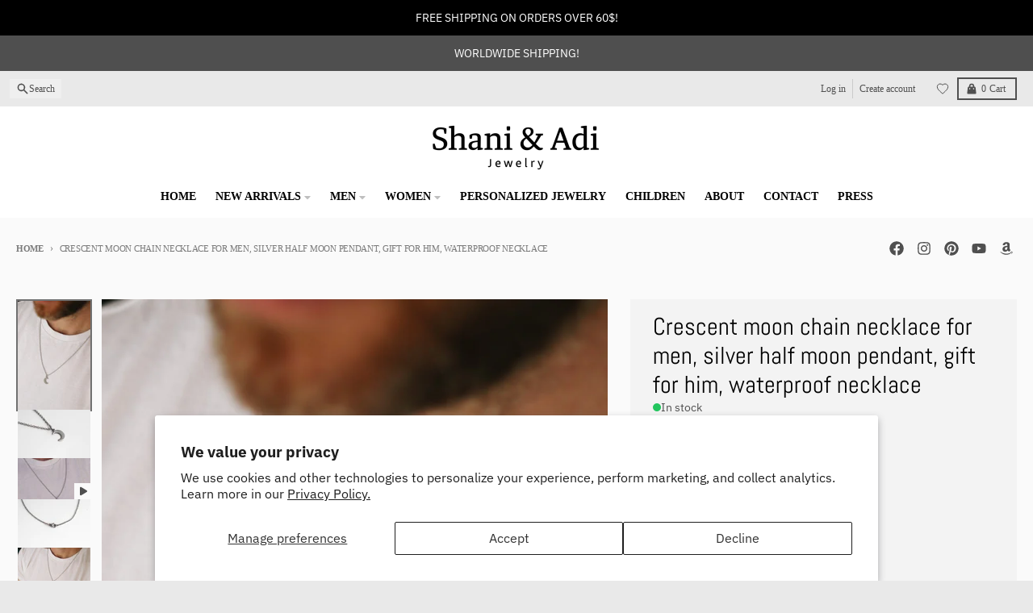

--- FILE ---
content_type: text/html; charset=utf-8
request_url: https://shaniandadi.com/en-es/products/crescent-moon-chain-necklace-for-men-silver-half-moon-pendant-gift-for-him-waterproof-necklace
body_size: 41318
content:
<!doctype html>
<html class="no-js"
  lang="en"
  dir="ltr"
  
>
  <head>
    <meta charset="utf-8">
    <meta http-equiv="X-UA-Compatible" content="IE=edge">
    <meta name="viewport" content="width=device-width,initial-scale=1">
    <meta name="theme-color" content="#494949">
    <link rel="canonical" href="https://shaniandadi.com/en-es/products/crescent-moon-chain-necklace-for-men-silver-half-moon-pendant-gift-for-him-waterproof-necklace"><link rel="preconnect" href="https://fonts.shopifycdn.com" crossorigin><script async crossorigin fetchpriority="high" src="/cdn/shopifycloud/importmap-polyfill/es-modules-shim.2.4.0.js"></script>
<script type="importmap">
{
  "imports": {
    "components/cart-agreement": "//shaniandadi.com/cdn/shop/t/18/assets/cart-agreement.js?v=167239857181412162501767279189",
    "components/cart-discount": "//shaniandadi.com/cdn/shop/t/18/assets/cart-discount.js?v=60197003633255347831767279189",
    "components/cart-drawer": "//shaniandadi.com/cdn/shop/t/18/assets/cart-drawer.js?v=164129680141917736511767279189",
    "components/cart-drawer-items": "//shaniandadi.com/cdn/shop/t/18/assets/cart-drawer-items.js?v=31327834629315868941767279189",
    "components/cart-items": "//shaniandadi.com/cdn/shop/t/18/assets/cart-items.js?v=141966329682371576111767279189",
    "components/cart-note": "//shaniandadi.com/cdn/shop/t/18/assets/cart-note.js?v=76200490911461506611767279189",
    "components/cart-notification": "//shaniandadi.com/cdn/shop/t/18/assets/cart-notification.js?v=6558809016176608711767279189",
    "components/cart-remove-button": "//shaniandadi.com/cdn/shop/t/18/assets/cart-remove-button.js?v=150604536884164798081767279189",
    "components/collection-drawer": "//shaniandadi.com/cdn/shop/t/18/assets/collection-drawer.js?v=69589782914113840151767279189",
    "components/collection-slider-component": "//shaniandadi.com/cdn/shop/t/18/assets/collection-slider-component.js?v=56446251419052591951767279189",
    "components/collection-sort": "//shaniandadi.com/cdn/shop/t/18/assets/collection-sort.js?v=174564436997220731601767279189",
    "components/disclosure-form": "//shaniandadi.com/cdn/shop/t/18/assets/disclosure-form.js?v=115418443930130959701767279189",
    "components/disclosure-item": "//shaniandadi.com/cdn/shop/t/18/assets/disclosure-item.js?v=132517378937107280641767279189",
    "components/disclosure-menu": "//shaniandadi.com/cdn/shop/t/18/assets/disclosure-menu.js?v=79763266821677663251767279189",
    "components/filter-button": "//shaniandadi.com/cdn/shop/t/18/assets/filter-button.js?v=131073634174938851481767279189",
    "components/filter-remove": "//shaniandadi.com/cdn/shop/t/18/assets/filter-remove.js?v=132919914925816435871767279189",
    "components/gift-card-recipient": "//shaniandadi.com/cdn/shop/t/18/assets/gift-card-recipient.js?v=72568388049983170981767279189",
    "components/header-section": "//shaniandadi.com/cdn/shop/t/18/assets/header-section.js?v=12638157308396073911767279189",
    "components/header-top-section": "//shaniandadi.com/cdn/shop/t/18/assets/header-top-section.js?v=176990514786159330261767279189",
    "components/looks-item": "//shaniandadi.com/cdn/shop/t/18/assets/looks-item.js?v=113148507884085047671767279190",
    "components/map-object": "//shaniandadi.com/cdn/shop/t/18/assets/map-object.js?v=73586935793077694291767279190",
    "components/media-slideshow": "//shaniandadi.com/cdn/shop/t/18/assets/media-slideshow.js?v=69405338222088241801767279190",
    "components/modal-predictive-search": "//shaniandadi.com/cdn/shop/t/18/assets/modal-predictive-search.js?v=165015635035277537091767279190",
    "components/password-modal": "//shaniandadi.com/cdn/shop/t/18/assets/password-modal.js?v=78560908955236035351767279190",
    "components/pickup-availability": "//shaniandadi.com/cdn/shop/t/18/assets/pickup-availability.js?v=57859520205103608471767279190",
    "components/pickup-availability-drawer": "//shaniandadi.com/cdn/shop/t/18/assets/pickup-availability-drawer.js?v=4554598758359931051767279190",
    "components/popup-modal": "//shaniandadi.com/cdn/shop/t/18/assets/popup-modal.js?v=42297476681901863851767279190",
    "components/predictive-search": "//shaniandadi.com/cdn/shop/t/18/assets/predictive-search.js?v=111461204983780658641767279190",
    "components/product-card": "//shaniandadi.com/cdn/shop/t/18/assets/product-card.js?v=175910880441109325121767279190",
    "components/product-details-modal": "//shaniandadi.com/cdn/shop/t/18/assets/product-details-modal.js?v=114762301379205809131767279190",
    "components/product-form": "//shaniandadi.com/cdn/shop/t/18/assets/product-form.js?v=41284858857310940651767279190",
    "components/product-model": "//shaniandadi.com/cdn/shop/t/18/assets/product-model.js?v=24093562005154662591767279190",
    "components/product-recommendations": "//shaniandadi.com/cdn/shop/t/18/assets/product-recommendations.js?v=21901023896461974381767279190",
    "components/promo-section": "//shaniandadi.com/cdn/shop/t/18/assets/promo-section.js?v=69263269702463381351767279190",
    "components/quantity-select": "//shaniandadi.com/cdn/shop/t/18/assets/quantity-select.js?v=13464306760327721431767279190",
    "components/slideshow-component": "//shaniandadi.com/cdn/shop/t/18/assets/slideshow-component.js?v=102328192735069646401767279190",
    "components/swatch-radios": "//shaniandadi.com/cdn/shop/t/18/assets/swatch-radios.js?v=154797058231753460161767279190",
    "components/testimonials-component": "//shaniandadi.com/cdn/shop/t/18/assets/testimonials-component.js?v=135369977917461195041767279190",
    "components/variant-radios": "//shaniandadi.com/cdn/shop/t/18/assets/variant-radios.js?v=149392172188973618671767279190",
    "components/variant-selects": "//shaniandadi.com/cdn/shop/t/18/assets/variant-selects.js?v=87115257661414225281767279190",
    "components/video-background": "//shaniandadi.com/cdn/shop/t/18/assets/video-background.js?v=56955393699333596111767279190",
    "components/video-background-object": "//shaniandadi.com/cdn/shop/t/18/assets/video-background-object.js?v=184236180322673200241767279190",
    "components/video-object": "//shaniandadi.com/cdn/shop/t/18/assets/video-object.js?v=108130869544465210471767279190",
    "general/customers": "//shaniandadi.com/cdn/shop/t/18/assets/customers.js?v=8832344143998240901767279189",
    "general/main": "//shaniandadi.com/cdn/shop/t/18/assets/main.js?v=85229773731255931641767279190",
    "helpers/customer-address": "//shaniandadi.com/cdn/shop/t/18/assets/customer-address.js?v=112364926177382173411767279189",
    "helpers/shopify-common": "//shaniandadi.com/cdn/shop/t/18/assets/shopify-common.js?v=19821472356051728981767279190",
    "main/modulepreload-polyfill": "//shaniandadi.com/cdn/shop/t/18/assets/modulepreload-polyfill.js?v=19377221807360828741767279190",
    "vendors/focus-trap.esm": "//shaniandadi.com/cdn/shop/t/18/assets/focus-trap.esm.js?v=163201744122638342011767279189",
    "vendors/index.es": "//shaniandadi.com/cdn/shop/t/18/assets/index.es.js?v=105942668975288713691767279190",
    "vendors/index.esm": "//shaniandadi.com/cdn/shop/t/18/assets/index.esm.js?v=113878513784045422051767279190",
    "vendors/js.cookie": "//shaniandadi.com/cdn/shop/t/18/assets/js.cookie.js?v=107371116917486734681767279190",
    "vendors/splide.esm": "//shaniandadi.com/cdn/shop/t/18/assets/splide.esm.js?v=78394215576478640511767279190",
    "vendors/vidim": "//shaniandadi.com/cdn/shop/t/18/assets/vidim.js?v=136103658296401598581767279190"
  }
}
</script><script>
  window.theme = {
    shopUrl: 'https://shaniandadi.com',
    routes: {
      root_url: '/en-es',
      account_url: '/en-es/account',
      account_login_url: 'https://shopify.com/14920490/account?locale=en&region_country=SV',
      account_logout_url: '/en-es/account/logout',
      account_recover_url: '/en-es/account/recover',
      account_register_url: 'https://shopify.com/14920490/account?locale=en',
      account_addresses_url: '/en-es/account/addresses',
      collections_url: '/en-es/collections',
      all_products_collection_url: '/en-es/collections/all',
      search_url: '/en-es/search',
      cart_url: '/en-es/cart',
      cart_update_url: '/en-es/cart/update',
      cart_add_url: '/en-es/cart/add',
      cart_change_url: '/en-es/cart/change',
      cart_clear_url: '/en-es/cart/clear',
      product_recommendations_url: '/en-es/recommendations/products',
      predictive_search_url: '/en-es/search/suggest'
    },
    info: { name: 'District' },
    strings: {
      addToCart: `Add to cart`,
      preOrder: `Pre-Order`,
      soldOut: `Sold out`,
      unavailable: `Unavailable`,
      addressError: `Error looking up that address`,
      addressNoResults: `No results for that address`,
      addressQueryLimit: `You have exceeded the Google API usage limit. Consider upgrading to a <a href="https://developers.google.com/maps/premium/usage-limits">Premium Plan</a>.`,
      authError: `There was a problem authenticating your Google Maps account.`,
      unitPrice: `Unit price`,
      unitPriceSeparator: `per`,
      previous: `Previous slide`,
      next: `Next slide`,
    },
    cartStrings: {
      error: `There was an error while updating your cart. Please try again.`,
      quantityError: `You can only add [quantity] of this item to your cart.`,
      discountApplied: `Discount code applied`,
      discountRemoved: `Discount code removed`,
      discountAlreadyApplied: `Discount code is already applied`,
      discountInvalid: `Discount code is invalid or not applicable`,
      discountApplyError: `Unable to apply discount code`,
      discountRemoveError: `Unable to remove discount code`,
      discountApplyFailed: `Failed to apply discount`,
      discountRemoveFailed: `Failed to remove discount`,
    },
    accessiblityStrings: {
      giftCardRecipientExpanded: `Gift card recipient form expanded`,
      giftCardRecipientCollapsed: `Gift card recipient form collapsed`,
    },
    settings: {
      cartType: 'preview'
    },
    pageType: `product`,
    customer: false,
    moneyFormat: "${{amount}}",
    ajaxCartEnable: true,
    cartData: {"note":null,"attributes":{},"original_total_price":0,"total_price":0,"total_discount":0,"total_weight":0.0,"item_count":0,"items":[],"requires_shipping":false,"currency":"USD","items_subtotal_price":0,"cart_level_discount_applications":[],"checkout_charge_amount":0},
    mobileBreakpoint: 768,
    packages: [],
    market: "spanish-speaking-countries",
  };
  // Publish / Subscribe
  const PUB_SUB_EVENTS = {
    cartUpdate: 'cart-update',
    quantityUpdate: 'quantity-update',
    variantChange: 'variant-change',
    cartError: 'cart-error',
    sectionRefreshed: 'section-refreshed',
  };
  const SECTION_REFRESHED_RESOURCE_TYPE = {
    product: 'product'
  }
  let subscribers = {};

  function subscribe(eventName, callback) {
    if (subscribers[eventName] === undefined) {
      subscribers[eventName] = [];
    }

    subscribers[eventName] = [...subscribers[eventName], callback];

    return function unsubscribe() {
      subscribers[eventName] = subscribers[eventName].filter((cb) => {
        return cb !== callback;
      });
    };
  }

  function publish(eventName, data) {
    if (subscribers[eventName]) {
      subscribers[eventName].forEach((callback) => {
        callback(data);
      });
    }
  }
  document.documentElement.className = document.documentElement.className.replace('no-js', 'js');
</script>


  <script src="//shaniandadi.com/cdn/shop/t/18/assets/main.js?v=85229773731255931641767279190" type="module" crossorigin="anonymous"></script>
  <link rel="modulepreload" href="//shaniandadi.com/cdn/shop/t/18/assets/modulepreload-polyfill.js?v=19377221807360828741767279190" crossorigin="anonymous">

<link rel="apple-touch-icon" sizes="180x180" href="//shaniandadi.com/cdn/shop/files/favicon-32x32.png?crop=center&height=180&v=1750681395&width=180">
      <link rel="icon" type="image/png" href="//shaniandadi.com/cdn/shop/files/favicon-32x32.png?crop=center&height=32&v=1750681395&width=32"><title>Crescent moon chain necklace for men, silver half moon pendant, gift f</title><meta name="description" content="Pendant necklace for men - men&#39;s necklace with a stainless steel half moon pendant on a stainless steel chain and a clasp closure. ♥ Chain material: stainless steel (waterproof) ♥ Pendant material: stainless steel (waterproof) ♥ chain length: 22 inches (56cm). If you would like a different length, write your length request at the &#39;note to seller&#39; section at checkout. ♥ The size of the pendant is 1.25 inch long (3cm) This necklace is great as a gift for a man or a boy. All of our jewelry comes wrapped and ready for gift giving!"><meta property="og:site_name" content="Shani &amp; Adi Jewelry">
<meta property="og:url" content="https://shaniandadi.com/en-es/products/crescent-moon-chain-necklace-for-men-silver-half-moon-pendant-gift-for-him-waterproof-necklace">
<meta property="og:title" content="Crescent moon chain necklace for men, silver half moon pendant, gift f">
<meta property="og:type" content="product">
<meta property="og:description" content="Pendant necklace for men - men&#39;s necklace with a stainless steel half moon pendant on a stainless steel chain and a clasp closure. ♥ Chain material: stainless steel (waterproof) ♥ Pendant material: stainless steel (waterproof) ♥ chain length: 22 inches (56cm). If you would like a different length, write your length request at the &#39;note to seller&#39; section at checkout. ♥ The size of the pendant is 1.25 inch long (3cm) This necklace is great as a gift for a man or a boy. All of our jewelry comes wrapped and ready for gift giving!"><meta property="og:image" content="http://shaniandadi.com/cdn/shop/products/IMG_6066_jewlery.jpg?v=1740494424">
  <meta property="og:image:secure_url" content="https://shaniandadi.com/cdn/shop/products/IMG_6066_jewlery.jpg?v=1740494424">
  <meta property="og:image:width" content="1000">
  <meta property="og:image:height" content="1500"><meta property="og:price:amount" content="23.00">
  <meta property="og:price:currency" content="USD"><meta name="twitter:card" content="summary_large_image">
<meta name="twitter:title" content="Crescent moon chain necklace for men, silver half moon pendant, gift f">
<meta name="twitter:description" content="Pendant necklace for men - men&#39;s necklace with a stainless steel half moon pendant on a stainless steel chain and a clasp closure. ♥ Chain material: stainless steel (waterproof) ♥ Pendant material: stainless steel (waterproof) ♥ chain length: 22 inches (56cm). If you would like a different length, write your length request at the &#39;note to seller&#39; section at checkout. ♥ The size of the pendant is 1.25 inch long (3cm) This necklace is great as a gift for a man or a boy. All of our jewelry comes wrapped and ready for gift giving!">
<script>window.performance && window.performance.mark && window.performance.mark('shopify.content_for_header.start');</script><meta name="google-site-verification" content="ZEC-5xLCF2FBe4AZXmneciO2geohc_onapAPxqiDPeE">
<meta name="google-site-verification" content="ZEC-5xLCF2FBe4AZXmneciO2geohc_onapAPxqiDPeE">
<meta name="google-site-verification" content="Sm0z76q96yw9FxaAg97ynzE4sFy1cDrK-ZoOR9eSrG4">
<meta id="shopify-digital-wallet" name="shopify-digital-wallet" content="/14920490/digital_wallets/dialog">
<meta name="shopify-checkout-api-token" content="b8df4479e950c10f4dedfcd0a45aa1ef">
<meta id="in-context-paypal-metadata" data-shop-id="14920490" data-venmo-supported="false" data-environment="production" data-locale="en_US" data-paypal-v4="true" data-currency="USD">
<link rel="alternate" hreflang="x-default" href="https://shaniandadi.com/products/crescent-moon-chain-necklace-for-men-silver-half-moon-pendant-gift-for-him-waterproof-necklace">
<link rel="alternate" hreflang="en" href="https://shaniandadi.com/products/crescent-moon-chain-necklace-for-men-silver-half-moon-pendant-gift-for-him-waterproof-necklace">
<link rel="alternate" hreflang="de" href="https://shaniandadi.com/de/products/crescent-moon-chain-necklace-for-men-silver-half-moon-pendant-gift-for-him-waterproof-necklace">
<link rel="alternate" hreflang="en-FR" href="https://shani-adi-jewerly.myshopify.com/products/crescent-moon-chain-necklace-for-men-silver-half-moon-pendant-gift-for-him-waterproof-necklace">
<link rel="alternate" hreflang="en-MC" href="https://shani-adi-jewerly.myshopify.com/products/crescent-moon-chain-necklace-for-men-silver-half-moon-pendant-gift-for-him-waterproof-necklace">
<link rel="alternate" hreflang="en-CR" href="https://shaniandadi.com/en-es/products/crescent-moon-chain-necklace-for-men-silver-half-moon-pendant-gift-for-him-waterproof-necklace">
<link rel="alternate" hreflang="en-CW" href="https://shaniandadi.com/en-es/products/crescent-moon-chain-necklace-for-men-silver-half-moon-pendant-gift-for-him-waterproof-necklace">
<link rel="alternate" hreflang="en-DM" href="https://shaniandadi.com/en-es/products/crescent-moon-chain-necklace-for-men-silver-half-moon-pendant-gift-for-him-waterproof-necklace">
<link rel="alternate" hreflang="en-DO" href="https://shaniandadi.com/en-es/products/crescent-moon-chain-necklace-for-men-silver-half-moon-pendant-gift-for-him-waterproof-necklace">
<link rel="alternate" hreflang="en-SV" href="https://shaniandadi.com/en-es/products/crescent-moon-chain-necklace-for-men-silver-half-moon-pendant-gift-for-him-waterproof-necklace">
<link rel="alternate" hreflang="en-GD" href="https://shaniandadi.com/en-es/products/crescent-moon-chain-necklace-for-men-silver-half-moon-pendant-gift-for-him-waterproof-necklace">
<link rel="alternate" hreflang="en-GT" href="https://shaniandadi.com/en-es/products/crescent-moon-chain-necklace-for-men-silver-half-moon-pendant-gift-for-him-waterproof-necklace">
<link rel="alternate" hreflang="en-HN" href="https://shaniandadi.com/en-es/products/crescent-moon-chain-necklace-for-men-silver-half-moon-pendant-gift-for-him-waterproof-necklace">
<link rel="alternate" hreflang="en-MS" href="https://shaniandadi.com/en-es/products/crescent-moon-chain-necklace-for-men-silver-half-moon-pendant-gift-for-him-waterproof-necklace">
<link rel="alternate" hreflang="en-NI" href="https://shaniandadi.com/en-es/products/crescent-moon-chain-necklace-for-men-silver-half-moon-pendant-gift-for-him-waterproof-necklace">
<link rel="alternate" hreflang="en-PA" href="https://shaniandadi.com/en-es/products/crescent-moon-chain-necklace-for-men-silver-half-moon-pendant-gift-for-him-waterproof-necklace">
<link rel="alternate" hreflang="en-ES" href="https://shaniandadi.com/en-es/products/crescent-moon-chain-necklace-for-men-silver-half-moon-pendant-gift-for-him-waterproof-necklace">
<link rel="alternate" hreflang="en-MX" href="https://shaniandadi.com/en-es/products/crescent-moon-chain-necklace-for-men-silver-half-moon-pendant-gift-for-him-waterproof-necklace">
<link rel="alternate" hreflang="en-AR" href="https://shaniandadi.com/en-es/products/crescent-moon-chain-necklace-for-men-silver-half-moon-pendant-gift-for-him-waterproof-necklace">
<link rel="alternate" hreflang="en-BO" href="https://shaniandadi.com/en-es/products/crescent-moon-chain-necklace-for-men-silver-half-moon-pendant-gift-for-him-waterproof-necklace">
<link rel="alternate" hreflang="en-BQ" href="https://shaniandadi.com/en-es/products/crescent-moon-chain-necklace-for-men-silver-half-moon-pendant-gift-for-him-waterproof-necklace">
<link rel="alternate" hreflang="en-CL" href="https://shaniandadi.com/en-es/products/crescent-moon-chain-necklace-for-men-silver-half-moon-pendant-gift-for-him-waterproof-necklace">
<link rel="alternate" hreflang="en-CO" href="https://shaniandadi.com/en-es/products/crescent-moon-chain-necklace-for-men-silver-half-moon-pendant-gift-for-him-waterproof-necklace">
<link rel="alternate" hreflang="en-EC" href="https://shaniandadi.com/en-es/products/crescent-moon-chain-necklace-for-men-silver-half-moon-pendant-gift-for-him-waterproof-necklace">
<link rel="alternate" hreflang="en-FK" href="https://shaniandadi.com/en-es/products/crescent-moon-chain-necklace-for-men-silver-half-moon-pendant-gift-for-him-waterproof-necklace">
<link rel="alternate" hreflang="en-GF" href="https://shaniandadi.com/en-es/products/crescent-moon-chain-necklace-for-men-silver-half-moon-pendant-gift-for-him-waterproof-necklace">
<link rel="alternate" hreflang="en-GY" href="https://shaniandadi.com/en-es/products/crescent-moon-chain-necklace-for-men-silver-half-moon-pendant-gift-for-him-waterproof-necklace">
<link rel="alternate" hreflang="en-PY" href="https://shaniandadi.com/en-es/products/crescent-moon-chain-necklace-for-men-silver-half-moon-pendant-gift-for-him-waterproof-necklace">
<link rel="alternate" hreflang="en-PE" href="https://shaniandadi.com/en-es/products/crescent-moon-chain-necklace-for-men-silver-half-moon-pendant-gift-for-him-waterproof-necklace">
<link rel="alternate" hreflang="en-SR" href="https://shaniandadi.com/en-es/products/crescent-moon-chain-necklace-for-men-silver-half-moon-pendant-gift-for-him-waterproof-necklace">
<link rel="alternate" hreflang="en-UY" href="https://shaniandadi.com/en-es/products/crescent-moon-chain-necklace-for-men-silver-half-moon-pendant-gift-for-him-waterproof-necklace">
<link rel="alternate" hreflang="en-VE" href="https://shaniandadi.com/en-es/products/crescent-moon-chain-necklace-for-men-silver-half-moon-pendant-gift-for-him-waterproof-necklace">
<link rel="alternate" type="application/json+oembed" href="https://shaniandadi.com/en-es/products/crescent-moon-chain-necklace-for-men-silver-half-moon-pendant-gift-for-him-waterproof-necklace.oembed">
<script async="async" src="/checkouts/internal/preloads.js?locale=en-SV"></script>
<script id="shopify-features" type="application/json">{"accessToken":"b8df4479e950c10f4dedfcd0a45aa1ef","betas":["rich-media-storefront-analytics"],"domain":"shaniandadi.com","predictiveSearch":true,"shopId":14920490,"locale":"en"}</script>
<script>var Shopify = Shopify || {};
Shopify.shop = "shani-adi-jewerly.myshopify.com";
Shopify.locale = "en";
Shopify.currency = {"active":"USD","rate":"1.0"};
Shopify.country = "SV";
Shopify.theme = {"name":"Updated copy of Updated copy of Updated copy of...","id":137051111487,"schema_name":"District","schema_version":"7.1.1","theme_store_id":735,"role":"main"};
Shopify.theme.handle = "null";
Shopify.theme.style = {"id":null,"handle":null};
Shopify.cdnHost = "shaniandadi.com/cdn";
Shopify.routes = Shopify.routes || {};
Shopify.routes.root = "/en-es/";</script>
<script type="module">!function(o){(o.Shopify=o.Shopify||{}).modules=!0}(window);</script>
<script>!function(o){function n(){var o=[];function n(){o.push(Array.prototype.slice.apply(arguments))}return n.q=o,n}var t=o.Shopify=o.Shopify||{};t.loadFeatures=n(),t.autoloadFeatures=n()}(window);</script>
<script id="shop-js-analytics" type="application/json">{"pageType":"product"}</script>
<script defer="defer" async type="module" src="//shaniandadi.com/cdn/shopifycloud/shop-js/modules/v2/client.init-shop-cart-sync_BdyHc3Nr.en.esm.js"></script>
<script defer="defer" async type="module" src="//shaniandadi.com/cdn/shopifycloud/shop-js/modules/v2/chunk.common_Daul8nwZ.esm.js"></script>
<script type="module">
  await import("//shaniandadi.com/cdn/shopifycloud/shop-js/modules/v2/client.init-shop-cart-sync_BdyHc3Nr.en.esm.js");
await import("//shaniandadi.com/cdn/shopifycloud/shop-js/modules/v2/chunk.common_Daul8nwZ.esm.js");

  window.Shopify.SignInWithShop?.initShopCartSync?.({"fedCMEnabled":true,"windoidEnabled":true});

</script>
<script>(function() {
  var isLoaded = false;
  function asyncLoad() {
    if (isLoaded) return;
    isLoaded = true;
    var urls = ["https:\/\/storenotice.aaawebstore.com\/appfiles\/checkoutbooster_v3.js?shop=shani-adi-jewerly.myshopify.com","\/\/shopify.privy.com\/widget.js?shop=shani-adi-jewerly.myshopify.com","https:\/\/sdks.automizely.com\/conversions\/v1\/conversions.js?app_connection_id=adf2c2dc0bd84e86b8eca1a4b9796de1\u0026mapped_org_id=65f4a63afb6c8c0574fae98481d25d07_v1\u0026shop=shani-adi-jewerly.myshopify.com","https:\/\/static.affiliatly.com\/shopify\/v3\/shopify.js?affiliatly_code=AF-104625\u0026shop=shani-adi-jewerly.myshopify.com","https:\/\/widgets.automizely.com\/loyalty\/v1\/main.js?connection_id=c0883c3af5ff476fbd11baf1b53e337b\u0026mapped_org_id=65f4a63afb6c8c0574fae98481d25d07_v1\u0026shop=shani-adi-jewerly.myshopify.com","https:\/\/cdn-widgetsrepository.yotpo.com\/v1\/loader\/QkNBkN0YCCMglk3VgRQ7WzuJPpl7ckg8Bd5XczGV?shop=shani-adi-jewerly.myshopify.com","https:\/\/cdn.shopify.com\/s\/files\/1\/0184\/4255\/1360\/files\/quickshop.v3.min.js?v=1649497581\u0026shop=shani-adi-jewerly.myshopify.com"];
    for (var i = 0; i < urls.length; i++) {
      var s = document.createElement('script');
      s.type = 'text/javascript';
      s.async = true;
      s.src = urls[i];
      var x = document.getElementsByTagName('script')[0];
      x.parentNode.insertBefore(s, x);
    }
  };
  if(window.attachEvent) {
    window.attachEvent('onload', asyncLoad);
  } else {
    window.addEventListener('load', asyncLoad, false);
  }
})();</script>
<script id="__st">var __st={"a":14920490,"offset":7200,"reqid":"26803391-9998-4a5c-ba47-27c32817e3f4-1768977372","pageurl":"shaniandadi.com\/en-es\/products\/crescent-moon-chain-necklace-for-men-silver-half-moon-pendant-gift-for-him-waterproof-necklace","u":"d1b90215d8e6","p":"product","rtyp":"product","rid":6646316171327};</script>
<script>window.ShopifyPaypalV4VisibilityTracking = true;</script>
<script id="captcha-bootstrap">!function(){'use strict';const t='contact',e='account',n='new_comment',o=[[t,t],['blogs',n],['comments',n],[t,'customer']],c=[[e,'customer_login'],[e,'guest_login'],[e,'recover_customer_password'],[e,'create_customer']],r=t=>t.map((([t,e])=>`form[action*='/${t}']:not([data-nocaptcha='true']) input[name='form_type'][value='${e}']`)).join(','),a=t=>()=>t?[...document.querySelectorAll(t)].map((t=>t.form)):[];function s(){const t=[...o],e=r(t);return a(e)}const i='password',u='form_key',d=['recaptcha-v3-token','g-recaptcha-response','h-captcha-response',i],f=()=>{try{return window.sessionStorage}catch{return}},m='__shopify_v',_=t=>t.elements[u];function p(t,e,n=!1){try{const o=window.sessionStorage,c=JSON.parse(o.getItem(e)),{data:r}=function(t){const{data:e,action:n}=t;return t[m]||n?{data:e,action:n}:{data:t,action:n}}(c);for(const[e,n]of Object.entries(r))t.elements[e]&&(t.elements[e].value=n);n&&o.removeItem(e)}catch(o){console.error('form repopulation failed',{error:o})}}const l='form_type',E='cptcha';function T(t){t.dataset[E]=!0}const w=window,h=w.document,L='Shopify',v='ce_forms',y='captcha';let A=!1;((t,e)=>{const n=(g='f06e6c50-85a8-45c8-87d0-21a2b65856fe',I='https://cdn.shopify.com/shopifycloud/storefront-forms-hcaptcha/ce_storefront_forms_captcha_hcaptcha.v1.5.2.iife.js',D={infoText:'Protected by hCaptcha',privacyText:'Privacy',termsText:'Terms'},(t,e,n)=>{const o=w[L][v],c=o.bindForm;if(c)return c(t,g,e,D).then(n);var r;o.q.push([[t,g,e,D],n]),r=I,A||(h.body.append(Object.assign(h.createElement('script'),{id:'captcha-provider',async:!0,src:r})),A=!0)});var g,I,D;w[L]=w[L]||{},w[L][v]=w[L][v]||{},w[L][v].q=[],w[L][y]=w[L][y]||{},w[L][y].protect=function(t,e){n(t,void 0,e),T(t)},Object.freeze(w[L][y]),function(t,e,n,w,h,L){const[v,y,A,g]=function(t,e,n){const i=e?o:[],u=t?c:[],d=[...i,...u],f=r(d),m=r(i),_=r(d.filter((([t,e])=>n.includes(e))));return[a(f),a(m),a(_),s()]}(w,h,L),I=t=>{const e=t.target;return e instanceof HTMLFormElement?e:e&&e.form},D=t=>v().includes(t);t.addEventListener('submit',(t=>{const e=I(t);if(!e)return;const n=D(e)&&!e.dataset.hcaptchaBound&&!e.dataset.recaptchaBound,o=_(e),c=g().includes(e)&&(!o||!o.value);(n||c)&&t.preventDefault(),c&&!n&&(function(t){try{if(!f())return;!function(t){const e=f();if(!e)return;const n=_(t);if(!n)return;const o=n.value;o&&e.removeItem(o)}(t);const e=Array.from(Array(32),(()=>Math.random().toString(36)[2])).join('');!function(t,e){_(t)||t.append(Object.assign(document.createElement('input'),{type:'hidden',name:u})),t.elements[u].value=e}(t,e),function(t,e){const n=f();if(!n)return;const o=[...t.querySelectorAll(`input[type='${i}']`)].map((({name:t})=>t)),c=[...d,...o],r={};for(const[a,s]of new FormData(t).entries())c.includes(a)||(r[a]=s);n.setItem(e,JSON.stringify({[m]:1,action:t.action,data:r}))}(t,e)}catch(e){console.error('failed to persist form',e)}}(e),e.submit())}));const S=(t,e)=>{t&&!t.dataset[E]&&(n(t,e.some((e=>e===t))),T(t))};for(const o of['focusin','change'])t.addEventListener(o,(t=>{const e=I(t);D(e)&&S(e,y())}));const B=e.get('form_key'),M=e.get(l),P=B&&M;t.addEventListener('DOMContentLoaded',(()=>{const t=y();if(P)for(const e of t)e.elements[l].value===M&&p(e,B);[...new Set([...A(),...v().filter((t=>'true'===t.dataset.shopifyCaptcha))])].forEach((e=>S(e,t)))}))}(h,new URLSearchParams(w.location.search),n,t,e,['guest_login'])})(!0,!0)}();</script>
<script integrity="sha256-4kQ18oKyAcykRKYeNunJcIwy7WH5gtpwJnB7kiuLZ1E=" data-source-attribution="shopify.loadfeatures" defer="defer" src="//shaniandadi.com/cdn/shopifycloud/storefront/assets/storefront/load_feature-a0a9edcb.js" crossorigin="anonymous"></script>
<script data-source-attribution="shopify.dynamic_checkout.dynamic.init">var Shopify=Shopify||{};Shopify.PaymentButton=Shopify.PaymentButton||{isStorefrontPortableWallets:!0,init:function(){window.Shopify.PaymentButton.init=function(){};var t=document.createElement("script");t.src="https://shaniandadi.com/cdn/shopifycloud/portable-wallets/latest/portable-wallets.en.js",t.type="module",document.head.appendChild(t)}};
</script>
<script data-source-attribution="shopify.dynamic_checkout.buyer_consent">
  function portableWalletsHideBuyerConsent(e){var t=document.getElementById("shopify-buyer-consent"),n=document.getElementById("shopify-subscription-policy-button");t&&n&&(t.classList.add("hidden"),t.setAttribute("aria-hidden","true"),n.removeEventListener("click",e))}function portableWalletsShowBuyerConsent(e){var t=document.getElementById("shopify-buyer-consent"),n=document.getElementById("shopify-subscription-policy-button");t&&n&&(t.classList.remove("hidden"),t.removeAttribute("aria-hidden"),n.addEventListener("click",e))}window.Shopify?.PaymentButton&&(window.Shopify.PaymentButton.hideBuyerConsent=portableWalletsHideBuyerConsent,window.Shopify.PaymentButton.showBuyerConsent=portableWalletsShowBuyerConsent);
</script>
<script>
  function portableWalletsCleanup(e){e&&e.src&&console.error("Failed to load portable wallets script "+e.src);var t=document.querySelectorAll("shopify-accelerated-checkout .shopify-payment-button__skeleton, shopify-accelerated-checkout-cart .wallet-cart-button__skeleton"),e=document.getElementById("shopify-buyer-consent");for(let e=0;e<t.length;e++)t[e].remove();e&&e.remove()}function portableWalletsNotLoadedAsModule(e){e instanceof ErrorEvent&&"string"==typeof e.message&&e.message.includes("import.meta")&&"string"==typeof e.filename&&e.filename.includes("portable-wallets")&&(window.removeEventListener("error",portableWalletsNotLoadedAsModule),window.Shopify.PaymentButton.failedToLoad=e,"loading"===document.readyState?document.addEventListener("DOMContentLoaded",window.Shopify.PaymentButton.init):window.Shopify.PaymentButton.init())}window.addEventListener("error",portableWalletsNotLoadedAsModule);
</script>

<script type="module" src="https://shaniandadi.com/cdn/shopifycloud/portable-wallets/latest/portable-wallets.en.js" onError="portableWalletsCleanup(this)" crossorigin="anonymous"></script>
<script nomodule>
  document.addEventListener("DOMContentLoaded", portableWalletsCleanup);
</script>

<script id='scb4127' type='text/javascript' async='' src='https://shaniandadi.com/cdn/shopifycloud/privacy-banner/storefront-banner.js'></script><link id="shopify-accelerated-checkout-styles" rel="stylesheet" media="screen" href="https://shaniandadi.com/cdn/shopifycloud/portable-wallets/latest/accelerated-checkout-backwards-compat.css" crossorigin="anonymous">
<style id="shopify-accelerated-checkout-cart">
        #shopify-buyer-consent {
  margin-top: 1em;
  display: inline-block;
  width: 100%;
}

#shopify-buyer-consent.hidden {
  display: none;
}

#shopify-subscription-policy-button {
  background: none;
  border: none;
  padding: 0;
  text-decoration: underline;
  font-size: inherit;
  cursor: pointer;
}

#shopify-subscription-policy-button::before {
  box-shadow: none;
}

      </style>

<script>window.performance && window.performance.mark && window.performance.mark('shopify.content_for_header.end');</script>
<style data-shopify>
@font-face {
  font-family: "IBM Plex Sans";
  font-weight: 400;
  font-style: normal;
  font-display: swap;
  src: url("//shaniandadi.com/cdn/fonts/ibm_plex_sans/ibmplexsans_n4.4633946c9236bd5cc5d0394ad07b807eb7ca1b32.woff2") format("woff2"),
       url("//shaniandadi.com/cdn/fonts/ibm_plex_sans/ibmplexsans_n4.6c6923eb6151e62a09e8a1ff83eaa1ce2a563a30.woff") format("woff");
}
@font-face {
  font-family: "IBM Plex Sans";
  font-weight: 700;
  font-style: normal;
  font-display: swap;
  src: url("//shaniandadi.com/cdn/fonts/ibm_plex_sans/ibmplexsans_n7.a8d2465074d254d8c167d5599b02fc2f97912fc9.woff2") format("woff2"),
       url("//shaniandadi.com/cdn/fonts/ibm_plex_sans/ibmplexsans_n7.75e7a78a86c7afd1eb5becd99b7802136f0ed528.woff") format("woff");
}
@font-face {
  font-family: "IBM Plex Sans";
  font-weight: 400;
  font-style: italic;
  font-display: swap;
  src: url("//shaniandadi.com/cdn/fonts/ibm_plex_sans/ibmplexsans_i4.ef77720fc4c9ae616083d1ac737f976e4c15f75b.woff2") format("woff2"),
       url("//shaniandadi.com/cdn/fonts/ibm_plex_sans/ibmplexsans_i4.76cc8914ac99481bd93e34f8998da7b57a578a71.woff") format("woff");
}
@font-face {
  font-family: "IBM Plex Sans";
  font-weight: 700;
  font-style: italic;
  font-display: swap;
  src: url("//shaniandadi.com/cdn/fonts/ibm_plex_sans/ibmplexsans_i7.25100a51254494cece6de9741984bfb7fb22bafb.woff2") format("woff2"),
       url("//shaniandadi.com/cdn/fonts/ibm_plex_sans/ibmplexsans_i7.7da61352825d18bb0287d7bc79067d47efc4fdda.woff") format("woff");
}
@font-face {
  font-family: Abel;
  font-weight: 400;
  font-style: normal;
  font-display: swap;
  src: url("//shaniandadi.com/cdn/fonts/abel/abel_n4.0254805ccf79872a96d53996a984f2b9039f9995.woff2") format("woff2"),
       url("//shaniandadi.com/cdn/fonts/abel/abel_n4.635ebaebd760542724b79271de73bae7c2091173.woff") format("woff");
}
:root {
    --base-font-size: 16px;
    --body-font-family: "IBM Plex Sans", sans-serif;
    --heading-font-family: Abel, sans-serif;
    --navigation-font-family: "New York", Iowan Old Style, Apple Garamond, Baskerville, Times New Roman, Droid Serif, Times, Source Serif Pro, serif, Apple Color Emoji, Segoe UI Emoji, Segoe UI Symbol;
    --body-style: normal;
    --body-weight: 400;
    --body-weight-bolder: 700;
    --heading-style: normal;
    --heading-weight: 400;
    --heading-weight-bolder: 700;
    --heading-capitalize: none;
    --navigation-style: normal;
    --navigation-weight: 400;
    --navigation-weight-bolder: 700;--primary-text-color: #4f4f4f;
    --primary-title-color: #000000;
    --primary-accent-color: #494949;
    --primary-accent-color-80: rgba(73, 73, 73, 0.8);
    --primary-accent-text-color: #ffffff;
    --primary-background-color: #fafafa;
    --primary-background-color-75: rgba(250, 250, 250, 0.8);
    --primary-secondary-background-color: #f3f3f3;
    --primary-secondary-background-color-50: #f7f7f7;
    --primary-section-border-color: #fafafa;
    --primary-text-color-05: #f1f1f1;
    --primary-text-color-10: #e9e9e9;
    --primary-text-color-20: #d8d8d8;
    --primary-text-color-30: #c7c7c7;
    --primary-text-color-40: #b6b6b6;
    --primary-text-color-50: #a5a5a5;
    --primary-text-color-60: #939393;
    --primary-text-color-70: #828282;
    --primary-text-color-80: #717171;
    --primary-text-color-90: #606060;
    --section-text-color: #4f4f4f;
    --section-text-color-75: rgba(79, 79, 79, 0.75);
    --section-text-color-50: rgba(79, 79, 79, 0.5);
    --section-title-color: #000000;
    --section-accent-color: #494949;
    --section-accent-text-color: #ffffff;
    --section-accent-hover-color: #3c3c3c;
    --section-overlay-color: transparent;
    --section-overlay-hover-color: transparent;
    --section-background-color: #fafafa; 
    --section-primary-border-color: #4f4f4f;
    --modal-background-color: #000000;--max-width-screen: 1280px;
    --max-width-header: 1280px;
    --spacing-section: 4rem;
    --spacing-section-half: 2rem;
    --spacing-rail: 1.25rem;
    --text-align-section: center;--swiper-theme-color: #494949;
    --duration-default: 200ms;
    --tw-ring-inset: ;
    --tw-blur: ;
    --tw-brightness: ;
    --tw-contrast: ;
    --tw-grayscale: ;
    --tw-hue-rotate: ;
    --tw-invert: ;
    --tw-saturate: ;
    --tw-sepia: ;
    --tw-drop-shadow: ;
    --tw-filter: var(--tw-blur) var(--tw-brightness) var(--tw-contrast) var(--tw-grayscale) var(--tw-hue-rotate) var(--tw-invert) var(--tw-saturate) var(--tw-sepia) var(--tw-drop-shadow);

    --shopify-accelerated-checkout-button-block-size: 46px;
    --shopify-accelerated-checkout-inline-alignment: end;
  }
</style>


  <link href="//shaniandadi.com/cdn/shop/t/18/assets/main-style.css?v=134705298911258947541767279190" rel="stylesheet" type="text/css" media="all" />


<link rel="preload" as="font" href="//shaniandadi.com/cdn/fonts/ibm_plex_sans/ibmplexsans_n4.4633946c9236bd5cc5d0394ad07b807eb7ca1b32.woff2" type="font/woff2" crossorigin><link rel="preload" as="font" href="//shaniandadi.com/cdn/fonts/abel/abel_n4.0254805ccf79872a96d53996a984f2b9039f9995.woff2" type="font/woff2" crossorigin>
  <!-- BEGIN app block: shopify://apps/yotpo-product-reviews/blocks/settings/eb7dfd7d-db44-4334-bc49-c893b51b36cf -->


  <script type="text/javascript" src="https://cdn-widgetsrepository.yotpo.com/v1/loader/QkNBkN0YCCMglk3VgRQ7WzuJPpl7ckg8Bd5XczGV?languageCode=en" async></script>



  
<!-- END app block --><script src="https://cdn.shopify.com/extensions/19689677-6488-4a31-adf3-fcf4359c5fd9/forms-2295/assets/shopify-forms-loader.js" type="text/javascript" defer="defer"></script>
<script src="https://cdn.shopify.com/extensions/019bdc55-7479-79d9-8f14-a72a7b4963fb/app-extension-164/assets/optionize-extension.js" type="text/javascript" defer="defer"></script>
<link href="https://cdn.shopify.com/extensions/019bdc55-7479-79d9-8f14-a72a7b4963fb/app-extension-164/assets/optionize-extension-style.css" rel="stylesheet" type="text/css" media="all">
<link href="https://monorail-edge.shopifysvc.com" rel="dns-prefetch">
<script>(function(){if ("sendBeacon" in navigator && "performance" in window) {try {var session_token_from_headers = performance.getEntriesByType('navigation')[0].serverTiming.find(x => x.name == '_s').description;} catch {var session_token_from_headers = undefined;}var session_cookie_matches = document.cookie.match(/_shopify_s=([^;]*)/);var session_token_from_cookie = session_cookie_matches && session_cookie_matches.length === 2 ? session_cookie_matches[1] : "";var session_token = session_token_from_headers || session_token_from_cookie || "";function handle_abandonment_event(e) {var entries = performance.getEntries().filter(function(entry) {return /monorail-edge.shopifysvc.com/.test(entry.name);});if (!window.abandonment_tracked && entries.length === 0) {window.abandonment_tracked = true;var currentMs = Date.now();var navigation_start = performance.timing.navigationStart;var payload = {shop_id: 14920490,url: window.location.href,navigation_start,duration: currentMs - navigation_start,session_token,page_type: "product"};window.navigator.sendBeacon("https://monorail-edge.shopifysvc.com/v1/produce", JSON.stringify({schema_id: "online_store_buyer_site_abandonment/1.1",payload: payload,metadata: {event_created_at_ms: currentMs,event_sent_at_ms: currentMs}}));}}window.addEventListener('pagehide', handle_abandonment_event);}}());</script>
<script id="web-pixels-manager-setup">(function e(e,d,r,n,o){if(void 0===o&&(o={}),!Boolean(null===(a=null===(i=window.Shopify)||void 0===i?void 0:i.analytics)||void 0===a?void 0:a.replayQueue)){var i,a;window.Shopify=window.Shopify||{};var t=window.Shopify;t.analytics=t.analytics||{};var s=t.analytics;s.replayQueue=[],s.publish=function(e,d,r){return s.replayQueue.push([e,d,r]),!0};try{self.performance.mark("wpm:start")}catch(e){}var l=function(){var e={modern:/Edge?\/(1{2}[4-9]|1[2-9]\d|[2-9]\d{2}|\d{4,})\.\d+(\.\d+|)|Firefox\/(1{2}[4-9]|1[2-9]\d|[2-9]\d{2}|\d{4,})\.\d+(\.\d+|)|Chrom(ium|e)\/(9{2}|\d{3,})\.\d+(\.\d+|)|(Maci|X1{2}).+ Version\/(15\.\d+|(1[6-9]|[2-9]\d|\d{3,})\.\d+)([,.]\d+|)( \(\w+\)|)( Mobile\/\w+|) Safari\/|Chrome.+OPR\/(9{2}|\d{3,})\.\d+\.\d+|(CPU[ +]OS|iPhone[ +]OS|CPU[ +]iPhone|CPU IPhone OS|CPU iPad OS)[ +]+(15[._]\d+|(1[6-9]|[2-9]\d|\d{3,})[._]\d+)([._]\d+|)|Android:?[ /-](13[3-9]|1[4-9]\d|[2-9]\d{2}|\d{4,})(\.\d+|)(\.\d+|)|Android.+Firefox\/(13[5-9]|1[4-9]\d|[2-9]\d{2}|\d{4,})\.\d+(\.\d+|)|Android.+Chrom(ium|e)\/(13[3-9]|1[4-9]\d|[2-9]\d{2}|\d{4,})\.\d+(\.\d+|)|SamsungBrowser\/([2-9]\d|\d{3,})\.\d+/,legacy:/Edge?\/(1[6-9]|[2-9]\d|\d{3,})\.\d+(\.\d+|)|Firefox\/(5[4-9]|[6-9]\d|\d{3,})\.\d+(\.\d+|)|Chrom(ium|e)\/(5[1-9]|[6-9]\d|\d{3,})\.\d+(\.\d+|)([\d.]+$|.*Safari\/(?![\d.]+ Edge\/[\d.]+$))|(Maci|X1{2}).+ Version\/(10\.\d+|(1[1-9]|[2-9]\d|\d{3,})\.\d+)([,.]\d+|)( \(\w+\)|)( Mobile\/\w+|) Safari\/|Chrome.+OPR\/(3[89]|[4-9]\d|\d{3,})\.\d+\.\d+|(CPU[ +]OS|iPhone[ +]OS|CPU[ +]iPhone|CPU IPhone OS|CPU iPad OS)[ +]+(10[._]\d+|(1[1-9]|[2-9]\d|\d{3,})[._]\d+)([._]\d+|)|Android:?[ /-](13[3-9]|1[4-9]\d|[2-9]\d{2}|\d{4,})(\.\d+|)(\.\d+|)|Mobile Safari.+OPR\/([89]\d|\d{3,})\.\d+\.\d+|Android.+Firefox\/(13[5-9]|1[4-9]\d|[2-9]\d{2}|\d{4,})\.\d+(\.\d+|)|Android.+Chrom(ium|e)\/(13[3-9]|1[4-9]\d|[2-9]\d{2}|\d{4,})\.\d+(\.\d+|)|Android.+(UC? ?Browser|UCWEB|U3)[ /]?(15\.([5-9]|\d{2,})|(1[6-9]|[2-9]\d|\d{3,})\.\d+)\.\d+|SamsungBrowser\/(5\.\d+|([6-9]|\d{2,})\.\d+)|Android.+MQ{2}Browser\/(14(\.(9|\d{2,})|)|(1[5-9]|[2-9]\d|\d{3,})(\.\d+|))(\.\d+|)|K[Aa][Ii]OS\/(3\.\d+|([4-9]|\d{2,})\.\d+)(\.\d+|)/},d=e.modern,r=e.legacy,n=navigator.userAgent;return n.match(d)?"modern":n.match(r)?"legacy":"unknown"}(),u="modern"===l?"modern":"legacy",c=(null!=n?n:{modern:"",legacy:""})[u],f=function(e){return[e.baseUrl,"/wpm","/b",e.hashVersion,"modern"===e.buildTarget?"m":"l",".js"].join("")}({baseUrl:d,hashVersion:r,buildTarget:u}),m=function(e){var d=e.version,r=e.bundleTarget,n=e.surface,o=e.pageUrl,i=e.monorailEndpoint;return{emit:function(e){var a=e.status,t=e.errorMsg,s=(new Date).getTime(),l=JSON.stringify({metadata:{event_sent_at_ms:s},events:[{schema_id:"web_pixels_manager_load/3.1",payload:{version:d,bundle_target:r,page_url:o,status:a,surface:n,error_msg:t},metadata:{event_created_at_ms:s}}]});if(!i)return console&&console.warn&&console.warn("[Web Pixels Manager] No Monorail endpoint provided, skipping logging."),!1;try{return self.navigator.sendBeacon.bind(self.navigator)(i,l)}catch(e){}var u=new XMLHttpRequest;try{return u.open("POST",i,!0),u.setRequestHeader("Content-Type","text/plain"),u.send(l),!0}catch(e){return console&&console.warn&&console.warn("[Web Pixels Manager] Got an unhandled error while logging to Monorail."),!1}}}}({version:r,bundleTarget:l,surface:e.surface,pageUrl:self.location.href,monorailEndpoint:e.monorailEndpoint});try{o.browserTarget=l,function(e){var d=e.src,r=e.async,n=void 0===r||r,o=e.onload,i=e.onerror,a=e.sri,t=e.scriptDataAttributes,s=void 0===t?{}:t,l=document.createElement("script"),u=document.querySelector("head"),c=document.querySelector("body");if(l.async=n,l.src=d,a&&(l.integrity=a,l.crossOrigin="anonymous"),s)for(var f in s)if(Object.prototype.hasOwnProperty.call(s,f))try{l.dataset[f]=s[f]}catch(e){}if(o&&l.addEventListener("load",o),i&&l.addEventListener("error",i),u)u.appendChild(l);else{if(!c)throw new Error("Did not find a head or body element to append the script");c.appendChild(l)}}({src:f,async:!0,onload:function(){if(!function(){var e,d;return Boolean(null===(d=null===(e=window.Shopify)||void 0===e?void 0:e.analytics)||void 0===d?void 0:d.initialized)}()){var d=window.webPixelsManager.init(e)||void 0;if(d){var r=window.Shopify.analytics;r.replayQueue.forEach((function(e){var r=e[0],n=e[1],o=e[2];d.publishCustomEvent(r,n,o)})),r.replayQueue=[],r.publish=d.publishCustomEvent,r.visitor=d.visitor,r.initialized=!0}}},onerror:function(){return m.emit({status:"failed",errorMsg:"".concat(f," has failed to load")})},sri:function(e){var d=/^sha384-[A-Za-z0-9+/=]+$/;return"string"==typeof e&&d.test(e)}(c)?c:"",scriptDataAttributes:o}),m.emit({status:"loading"})}catch(e){m.emit({status:"failed",errorMsg:(null==e?void 0:e.message)||"Unknown error"})}}})({shopId: 14920490,storefrontBaseUrl: "https://shaniandadi.com",extensionsBaseUrl: "https://extensions.shopifycdn.com/cdn/shopifycloud/web-pixels-manager",monorailEndpoint: "https://monorail-edge.shopifysvc.com/unstable/produce_batch",surface: "storefront-renderer",enabledBetaFlags: ["2dca8a86"],webPixelsConfigList: [{"id":"1220968511","configuration":"{\"accountID\":\"AF-104625\", \"server\": \"S1\"}","eventPayloadVersion":"v1","runtimeContext":"STRICT","scriptVersion":"6fdb3519d0fec7cd03f9f2580a9adc1b","type":"APP","apiClientId":293037,"privacyPurposes":["ANALYTICS","MARKETING","SALE_OF_DATA"],"dataSharingAdjustments":{"protectedCustomerApprovalScopes":["read_customer_email","read_customer_name","read_customer_personal_data","read_customer_phone"]}},{"id":"698875967","configuration":"{\"hashed_organization_id\":\"65f4a63afb6c8c0574fae98481d25d07_v1\",\"app_key\":\"shani-adi-jewerly\",\"allow_collect_personal_data\":\"true\"}","eventPayloadVersion":"v1","runtimeContext":"STRICT","scriptVersion":"6f6660f15c595d517f203f6e1abcb171","type":"APP","apiClientId":2814809,"privacyPurposes":["ANALYTICS","MARKETING","SALE_OF_DATA"],"dataSharingAdjustments":{"protectedCustomerApprovalScopes":["read_customer_address","read_customer_email","read_customer_name","read_customer_personal_data","read_customer_phone"]}},{"id":"688095295","configuration":"{\"hashed_organization_id\":\"65f4a63afb6c8c0574fae98481d25d07_v1\",\"app_key\":\"shani-adi-jewerly\",\"allow_collect_personal_data\":\"true\",\"connection_id\":\"c0883c3af5ff476fbd11baf1b53e337b\"}","eventPayloadVersion":"v1","runtimeContext":"STRICT","scriptVersion":"3f0fd3f7354ca64f6bba956935131bea","type":"APP","apiClientId":5362669,"privacyPurposes":["ANALYTICS","MARKETING","SALE_OF_DATA"],"dataSharingAdjustments":{"protectedCustomerApprovalScopes":["read_customer_address","read_customer_email","read_customer_name","read_customer_personal_data","read_customer_phone"]}},{"id":"390463551","configuration":"{\"config\":\"{\\\"google_tag_ids\\\":[\\\"G-5EDRHXJHDV\\\",\\\"GT-NFJBBV8\\\"],\\\"target_country\\\":\\\"US\\\",\\\"gtag_events\\\":[{\\\"type\\\":\\\"search\\\",\\\"action_label\\\":\\\"G-5EDRHXJHDV\\\"},{\\\"type\\\":\\\"begin_checkout\\\",\\\"action_label\\\":\\\"G-5EDRHXJHDV\\\"},{\\\"type\\\":\\\"view_item\\\",\\\"action_label\\\":[\\\"G-5EDRHXJHDV\\\",\\\"MC-WHB2C8JWM5\\\"]},{\\\"type\\\":\\\"purchase\\\",\\\"action_label\\\":[\\\"G-5EDRHXJHDV\\\",\\\"MC-WHB2C8JWM5\\\"]},{\\\"type\\\":\\\"page_view\\\",\\\"action_label\\\":[\\\"G-5EDRHXJHDV\\\",\\\"MC-WHB2C8JWM5\\\"]},{\\\"type\\\":\\\"add_payment_info\\\",\\\"action_label\\\":\\\"G-5EDRHXJHDV\\\"},{\\\"type\\\":\\\"add_to_cart\\\",\\\"action_label\\\":\\\"G-5EDRHXJHDV\\\"}],\\\"enable_monitoring_mode\\\":false}\"}","eventPayloadVersion":"v1","runtimeContext":"OPEN","scriptVersion":"b2a88bafab3e21179ed38636efcd8a93","type":"APP","apiClientId":1780363,"privacyPurposes":[],"dataSharingAdjustments":{"protectedCustomerApprovalScopes":["read_customer_address","read_customer_email","read_customer_name","read_customer_personal_data","read_customer_phone"]}},{"id":"125698111","configuration":"{\"pixel_id\":\"1669414353303774\",\"pixel_type\":\"facebook_pixel\",\"metaapp_system_user_token\":\"EAAebkZAyNHbgBAHjP1dx0jspYkpBCspSZAtbj4Iq4EuIdkQf9NSZCdhcYTpszZAqaIZBNyoETNS5CQFtQoVsZA9ECGsmNDjjK9akRwpWS9fuDLExxdsKObMcAuZCZAsk4GheVNPDsHK4MZBPquO4oCxVc0DkNRBIqdLpYQRXA68WAsjmMACuMnD28\"}","eventPayloadVersion":"v1","runtimeContext":"OPEN","scriptVersion":"ca16bc87fe92b6042fbaa3acc2fbdaa6","type":"APP","apiClientId":2329312,"privacyPurposes":["ANALYTICS","MARKETING","SALE_OF_DATA"],"dataSharingAdjustments":{"protectedCustomerApprovalScopes":["read_customer_address","read_customer_email","read_customer_name","read_customer_personal_data","read_customer_phone"]}},{"id":"7897151","configuration":"{\"myshopifyDomain\":\"shani-adi-jewerly.myshopify.com\"}","eventPayloadVersion":"v1","runtimeContext":"STRICT","scriptVersion":"23b97d18e2aa74363140dc29c9284e87","type":"APP","apiClientId":2775569,"privacyPurposes":["ANALYTICS","MARKETING","SALE_OF_DATA"],"dataSharingAdjustments":{"protectedCustomerApprovalScopes":["read_customer_address","read_customer_email","read_customer_name","read_customer_phone","read_customer_personal_data"]}},{"id":"shopify-app-pixel","configuration":"{}","eventPayloadVersion":"v1","runtimeContext":"STRICT","scriptVersion":"0450","apiClientId":"shopify-pixel","type":"APP","privacyPurposes":["ANALYTICS","MARKETING"]},{"id":"shopify-custom-pixel","eventPayloadVersion":"v1","runtimeContext":"LAX","scriptVersion":"0450","apiClientId":"shopify-pixel","type":"CUSTOM","privacyPurposes":["ANALYTICS","MARKETING"]}],isMerchantRequest: false,initData: {"shop":{"name":"Shani \u0026 Adi Jewelry","paymentSettings":{"currencyCode":"USD"},"myshopifyDomain":"shani-adi-jewerly.myshopify.com","countryCode":"IL","storefrontUrl":"https:\/\/shaniandadi.com\/en-es"},"customer":null,"cart":null,"checkout":null,"productVariants":[{"price":{"amount":23.0,"currencyCode":"USD"},"product":{"title":"Crescent moon chain necklace for men, silver half moon pendant, gift for him, waterproof necklace","vendor":"Shani \u0026 Adi Jewelry","id":"6646316171327","untranslatedTitle":"Crescent moon chain necklace for men, silver half moon pendant, gift for him, waterproof necklace","url":"\/en-es\/products\/crescent-moon-chain-necklace-for-men-silver-half-moon-pendant-gift-for-him-waterproof-necklace","type":"men necklaces"},"id":"39365689147455","image":{"src":"\/\/shaniandadi.com\/cdn\/shop\/products\/IMG_6066_jewlery.jpg?v=1740494424"},"sku":"","title":"18 inches","untranslatedTitle":"18 inches"},{"price":{"amount":23.0,"currencyCode":"USD"},"product":{"title":"Crescent moon chain necklace for men, silver half moon pendant, gift for him, waterproof necklace","vendor":"Shani \u0026 Adi Jewelry","id":"6646316171327","untranslatedTitle":"Crescent moon chain necklace for men, silver half moon pendant, gift for him, waterproof necklace","url":"\/en-es\/products\/crescent-moon-chain-necklace-for-men-silver-half-moon-pendant-gift-for-him-waterproof-necklace","type":"men necklaces"},"id":"39365689180223","image":{"src":"\/\/shaniandadi.com\/cdn\/shop\/products\/IMG_6066_jewlery.jpg?v=1740494424"},"sku":"","title":"20 inches","untranslatedTitle":"20 inches"},{"price":{"amount":23.0,"currencyCode":"USD"},"product":{"title":"Crescent moon chain necklace for men, silver half moon pendant, gift for him, waterproof necklace","vendor":"Shani \u0026 Adi Jewelry","id":"6646316171327","untranslatedTitle":"Crescent moon chain necklace for men, silver half moon pendant, gift for him, waterproof necklace","url":"\/en-es\/products\/crescent-moon-chain-necklace-for-men-silver-half-moon-pendant-gift-for-him-waterproof-necklace","type":"men necklaces"},"id":"39365689212991","image":{"src":"\/\/shaniandadi.com\/cdn\/shop\/products\/IMG_6066_jewlery.jpg?v=1740494424"},"sku":"","title":"22 inches","untranslatedTitle":"22 inches"},{"price":{"amount":23.0,"currencyCode":"USD"},"product":{"title":"Crescent moon chain necklace for men, silver half moon pendant, gift for him, waterproof necklace","vendor":"Shani \u0026 Adi Jewelry","id":"6646316171327","untranslatedTitle":"Crescent moon chain necklace for men, silver half moon pendant, gift for him, waterproof necklace","url":"\/en-es\/products\/crescent-moon-chain-necklace-for-men-silver-half-moon-pendant-gift-for-him-waterproof-necklace","type":"men necklaces"},"id":"39365689245759","image":{"src":"\/\/shaniandadi.com\/cdn\/shop\/products\/IMG_6066_jewlery.jpg?v=1740494424"},"sku":"","title":"24 inches","untranslatedTitle":"24 inches"},{"price":{"amount":23.0,"currencyCode":"USD"},"product":{"title":"Crescent moon chain necklace for men, silver half moon pendant, gift for him, waterproof necklace","vendor":"Shani \u0026 Adi Jewelry","id":"6646316171327","untranslatedTitle":"Crescent moon chain necklace for men, silver half moon pendant, gift for him, waterproof necklace","url":"\/en-es\/products\/crescent-moon-chain-necklace-for-men-silver-half-moon-pendant-gift-for-him-waterproof-necklace","type":"men necklaces"},"id":"41669288329279","image":{"src":"\/\/shaniandadi.com\/cdn\/shop\/products\/IMG_6066_jewlery.jpg?v=1740494424"},"sku":null,"title":"26 inches","untranslatedTitle":"26 inches"}],"purchasingCompany":null},},"https://shaniandadi.com/cdn","fcfee988w5aeb613cpc8e4bc33m6693e112",{"modern":"","legacy":""},{"shopId":"14920490","storefrontBaseUrl":"https:\/\/shaniandadi.com","extensionBaseUrl":"https:\/\/extensions.shopifycdn.com\/cdn\/shopifycloud\/web-pixels-manager","surface":"storefront-renderer","enabledBetaFlags":"[\"2dca8a86\"]","isMerchantRequest":"false","hashVersion":"fcfee988w5aeb613cpc8e4bc33m6693e112","publish":"custom","events":"[[\"page_viewed\",{}],[\"product_viewed\",{\"productVariant\":{\"price\":{\"amount\":23.0,\"currencyCode\":\"USD\"},\"product\":{\"title\":\"Crescent moon chain necklace for men, silver half moon pendant, gift for him, waterproof necklace\",\"vendor\":\"Shani \u0026 Adi Jewelry\",\"id\":\"6646316171327\",\"untranslatedTitle\":\"Crescent moon chain necklace for men, silver half moon pendant, gift for him, waterproof necklace\",\"url\":\"\/en-es\/products\/crescent-moon-chain-necklace-for-men-silver-half-moon-pendant-gift-for-him-waterproof-necklace\",\"type\":\"men necklaces\"},\"id\":\"39365689147455\",\"image\":{\"src\":\"\/\/shaniandadi.com\/cdn\/shop\/products\/IMG_6066_jewlery.jpg?v=1740494424\"},\"sku\":\"\",\"title\":\"18 inches\",\"untranslatedTitle\":\"18 inches\"}}]]"});</script><script>
  window.ShopifyAnalytics = window.ShopifyAnalytics || {};
  window.ShopifyAnalytics.meta = window.ShopifyAnalytics.meta || {};
  window.ShopifyAnalytics.meta.currency = 'USD';
  var meta = {"product":{"id":6646316171327,"gid":"gid:\/\/shopify\/Product\/6646316171327","vendor":"Shani \u0026 Adi Jewelry","type":"men necklaces","handle":"crescent-moon-chain-necklace-for-men-silver-half-moon-pendant-gift-for-him-waterproof-necklace","variants":[{"id":39365689147455,"price":2300,"name":"Crescent moon chain necklace for men, silver half moon pendant, gift for him, waterproof necklace - 18 inches","public_title":"18 inches","sku":""},{"id":39365689180223,"price":2300,"name":"Crescent moon chain necklace for men, silver half moon pendant, gift for him, waterproof necklace - 20 inches","public_title":"20 inches","sku":""},{"id":39365689212991,"price":2300,"name":"Crescent moon chain necklace for men, silver half moon pendant, gift for him, waterproof necklace - 22 inches","public_title":"22 inches","sku":""},{"id":39365689245759,"price":2300,"name":"Crescent moon chain necklace for men, silver half moon pendant, gift for him, waterproof necklace - 24 inches","public_title":"24 inches","sku":""},{"id":41669288329279,"price":2300,"name":"Crescent moon chain necklace for men, silver half moon pendant, gift for him, waterproof necklace - 26 inches","public_title":"26 inches","sku":null}],"remote":false},"page":{"pageType":"product","resourceType":"product","resourceId":6646316171327,"requestId":"26803391-9998-4a5c-ba47-27c32817e3f4-1768977372"}};
  for (var attr in meta) {
    window.ShopifyAnalytics.meta[attr] = meta[attr];
  }
</script>
<script class="analytics">
  (function () {
    var customDocumentWrite = function(content) {
      var jquery = null;

      if (window.jQuery) {
        jquery = window.jQuery;
      } else if (window.Checkout && window.Checkout.$) {
        jquery = window.Checkout.$;
      }

      if (jquery) {
        jquery('body').append(content);
      }
    };

    var hasLoggedConversion = function(token) {
      if (token) {
        return document.cookie.indexOf('loggedConversion=' + token) !== -1;
      }
      return false;
    }

    var setCookieIfConversion = function(token) {
      if (token) {
        var twoMonthsFromNow = new Date(Date.now());
        twoMonthsFromNow.setMonth(twoMonthsFromNow.getMonth() + 2);

        document.cookie = 'loggedConversion=' + token + '; expires=' + twoMonthsFromNow;
      }
    }

    var trekkie = window.ShopifyAnalytics.lib = window.trekkie = window.trekkie || [];
    if (trekkie.integrations) {
      return;
    }
    trekkie.methods = [
      'identify',
      'page',
      'ready',
      'track',
      'trackForm',
      'trackLink'
    ];
    trekkie.factory = function(method) {
      return function() {
        var args = Array.prototype.slice.call(arguments);
        args.unshift(method);
        trekkie.push(args);
        return trekkie;
      };
    };
    for (var i = 0; i < trekkie.methods.length; i++) {
      var key = trekkie.methods[i];
      trekkie[key] = trekkie.factory(key);
    }
    trekkie.load = function(config) {
      trekkie.config = config || {};
      trekkie.config.initialDocumentCookie = document.cookie;
      var first = document.getElementsByTagName('script')[0];
      var script = document.createElement('script');
      script.type = 'text/javascript';
      script.onerror = function(e) {
        var scriptFallback = document.createElement('script');
        scriptFallback.type = 'text/javascript';
        scriptFallback.onerror = function(error) {
                var Monorail = {
      produce: function produce(monorailDomain, schemaId, payload) {
        var currentMs = new Date().getTime();
        var event = {
          schema_id: schemaId,
          payload: payload,
          metadata: {
            event_created_at_ms: currentMs,
            event_sent_at_ms: currentMs
          }
        };
        return Monorail.sendRequest("https://" + monorailDomain + "/v1/produce", JSON.stringify(event));
      },
      sendRequest: function sendRequest(endpointUrl, payload) {
        // Try the sendBeacon API
        if (window && window.navigator && typeof window.navigator.sendBeacon === 'function' && typeof window.Blob === 'function' && !Monorail.isIos12()) {
          var blobData = new window.Blob([payload], {
            type: 'text/plain'
          });

          if (window.navigator.sendBeacon(endpointUrl, blobData)) {
            return true;
          } // sendBeacon was not successful

        } // XHR beacon

        var xhr = new XMLHttpRequest();

        try {
          xhr.open('POST', endpointUrl);
          xhr.setRequestHeader('Content-Type', 'text/plain');
          xhr.send(payload);
        } catch (e) {
          console.log(e);
        }

        return false;
      },
      isIos12: function isIos12() {
        return window.navigator.userAgent.lastIndexOf('iPhone; CPU iPhone OS 12_') !== -1 || window.navigator.userAgent.lastIndexOf('iPad; CPU OS 12_') !== -1;
      }
    };
    Monorail.produce('monorail-edge.shopifysvc.com',
      'trekkie_storefront_load_errors/1.1',
      {shop_id: 14920490,
      theme_id: 137051111487,
      app_name: "storefront",
      context_url: window.location.href,
      source_url: "//shaniandadi.com/cdn/s/trekkie.storefront.cd680fe47e6c39ca5d5df5f0a32d569bc48c0f27.min.js"});

        };
        scriptFallback.async = true;
        scriptFallback.src = '//shaniandadi.com/cdn/s/trekkie.storefront.cd680fe47e6c39ca5d5df5f0a32d569bc48c0f27.min.js';
        first.parentNode.insertBefore(scriptFallback, first);
      };
      script.async = true;
      script.src = '//shaniandadi.com/cdn/s/trekkie.storefront.cd680fe47e6c39ca5d5df5f0a32d569bc48c0f27.min.js';
      first.parentNode.insertBefore(script, first);
    };
    trekkie.load(
      {"Trekkie":{"appName":"storefront","development":false,"defaultAttributes":{"shopId":14920490,"isMerchantRequest":null,"themeId":137051111487,"themeCityHash":"15500657072277909706","contentLanguage":"en","currency":"USD","eventMetadataId":"70216660-0bca-4d80-871a-9c5996e97e1a"},"isServerSideCookieWritingEnabled":true,"monorailRegion":"shop_domain","enabledBetaFlags":["65f19447"]},"Session Attribution":{},"S2S":{"facebookCapiEnabled":true,"source":"trekkie-storefront-renderer","apiClientId":580111}}
    );

    var loaded = false;
    trekkie.ready(function() {
      if (loaded) return;
      loaded = true;

      window.ShopifyAnalytics.lib = window.trekkie;

      var originalDocumentWrite = document.write;
      document.write = customDocumentWrite;
      try { window.ShopifyAnalytics.merchantGoogleAnalytics.call(this); } catch(error) {};
      document.write = originalDocumentWrite;

      window.ShopifyAnalytics.lib.page(null,{"pageType":"product","resourceType":"product","resourceId":6646316171327,"requestId":"26803391-9998-4a5c-ba47-27c32817e3f4-1768977372","shopifyEmitted":true});

      var match = window.location.pathname.match(/checkouts\/(.+)\/(thank_you|post_purchase)/)
      var token = match? match[1]: undefined;
      if (!hasLoggedConversion(token)) {
        setCookieIfConversion(token);
        window.ShopifyAnalytics.lib.track("Viewed Product",{"currency":"USD","variantId":39365689147455,"productId":6646316171327,"productGid":"gid:\/\/shopify\/Product\/6646316171327","name":"Crescent moon chain necklace for men, silver half moon pendant, gift for him, waterproof necklace - 18 inches","price":"23.00","sku":"","brand":"Shani \u0026 Adi Jewelry","variant":"18 inches","category":"men necklaces","nonInteraction":true,"remote":false},undefined,undefined,{"shopifyEmitted":true});
      window.ShopifyAnalytics.lib.track("monorail:\/\/trekkie_storefront_viewed_product\/1.1",{"currency":"USD","variantId":39365689147455,"productId":6646316171327,"productGid":"gid:\/\/shopify\/Product\/6646316171327","name":"Crescent moon chain necklace for men, silver half moon pendant, gift for him, waterproof necklace - 18 inches","price":"23.00","sku":"","brand":"Shani \u0026 Adi Jewelry","variant":"18 inches","category":"men necklaces","nonInteraction":true,"remote":false,"referer":"https:\/\/shaniandadi.com\/en-es\/products\/crescent-moon-chain-necklace-for-men-silver-half-moon-pendant-gift-for-him-waterproof-necklace"});
      }
    });


        var eventsListenerScript = document.createElement('script');
        eventsListenerScript.async = true;
        eventsListenerScript.src = "//shaniandadi.com/cdn/shopifycloud/storefront/assets/shop_events_listener-3da45d37.js";
        document.getElementsByTagName('head')[0].appendChild(eventsListenerScript);

})();</script>
  <script>
  if (!window.ga || (window.ga && typeof window.ga !== 'function')) {
    window.ga = function ga() {
      (window.ga.q = window.ga.q || []).push(arguments);
      if (window.Shopify && window.Shopify.analytics && typeof window.Shopify.analytics.publish === 'function') {
        window.Shopify.analytics.publish("ga_stub_called", {}, {sendTo: "google_osp_migration"});
      }
      console.error("Shopify's Google Analytics stub called with:", Array.from(arguments), "\nSee https://help.shopify.com/manual/promoting-marketing/pixels/pixel-migration#google for more information.");
    };
    if (window.Shopify && window.Shopify.analytics && typeof window.Shopify.analytics.publish === 'function') {
      window.Shopify.analytics.publish("ga_stub_initialized", {}, {sendTo: "google_osp_migration"});
    }
  }
</script>
<script
  defer
  src="https://shaniandadi.com/cdn/shopifycloud/perf-kit/shopify-perf-kit-3.0.4.min.js"
  data-application="storefront-renderer"
  data-shop-id="14920490"
  data-render-region="gcp-us-central1"
  data-page-type="product"
  data-theme-instance-id="137051111487"
  data-theme-name="District"
  data-theme-version="7.1.1"
  data-monorail-region="shop_domain"
  data-resource-timing-sampling-rate="10"
  data-shs="true"
  data-shs-beacon="true"
  data-shs-export-with-fetch="true"
  data-shs-logs-sample-rate="1"
  data-shs-beacon-endpoint="https://shaniandadi.com/api/collect"
></script>
</head>

  <body id="crescent-moon-chain-necklace-for-men-silver-half-moon-pendant-gift-f"
    class="font-body bg-section-background"
    data-page-type="product">
    <a class="skip-to-content-link button sr-only" href="#MainContent">
      Skip to content
    </a><!-- BEGIN sections: header-group -->
<div id="shopify-section-sections--17865868017727__promos" class="shopify-section shopify-section-group-header-group section__promos"><style>.section__promos {
    position: relative;
    z-index: 500;
  }</style>

<promo-section class="block"
  data-section-type="promos"
  
  data-section-id="sections--17865868017727__promos"
  data-sticky="false"
  client:idle
><style>
              [data-block-id="announcement-bar-0"] {
                --section-text-color: #ffffff;
                --section-background-color: #000000;
              }
            </style>
            <div class="promos__announcement-bar announcement-bar "
              data-block-type="announcement-bar"
              data-block-id="announcement-bar-0"
              data-bar-placement="top"
              data-show-for="both"
              data-homepage-limit="false"
              data-hide-delay="false"
              ><span class="announcement-bar__text block text-center text-section-text bg-section-background py-3 px-5 text-sm">FREE SHIPPING ON ORDERS OVER 60$!</span></div><style>
              [data-block-id="announcement_bar_MqE8EJ"] {
                --section-text-color: #ffffff;
                --section-background-color: #4f4f4f;
              }
            </style>
            <div class="promos__announcement-bar announcement-bar "
              data-block-type="announcement-bar"
              data-block-id="announcement_bar_MqE8EJ"
              data-bar-placement="top"
              data-show-for="both"
              data-homepage-limit="false"
              data-hide-delay="false"
              ><span class="announcement-bar__text block text-center text-section-text bg-section-background py-3 px-5 text-sm">WORLDWIDE SHIPPING!</span></div><div class="promos__bottom-container fixed inset-x-0 bottom-0"></div>

</promo-section>


</div><div id="shopify-section-sections--17865868017727__header-top" class="shopify-section shopify-section-group-header-group section__header-top"><style>
  :root {
    --section-header-top-offset: 0px;
  }
  [data-section-id="sections--17865868017727__header-top"] {--section-background-color: #e9e9e9;
    --section-text-color: #505050;
    --section-text-color-80: #6f6f6f;
    --section-text-color-20: #cacaca;
  }
  [data-section-id="sections--17865868017727__header-top"] cart-notification {
    --section-background-color: #f3f3f3;
    --section-text-color: #4f4f4f;
    --section-text-color-80: #707070;
    --section-text-color-20: #d2d2d2;
  }.section__header-top {
    position: sticky;
    z-index: 600;
    top: 0;
  }</style>
<header-top-section class="block" data-height-css-var="--header-top-section-height">
  <div class="header-top__search-bar hidden bg-primary-secondary-background font-navigation text-primary-text py-6 px-5">
    <div class="header-top__search-bar-wrapper m-auto max-w-screen text-2xl"><search-bar id="SearchBar-sections--17865868017727__header-top" class="search-bar"
  role="dialog"
  aria-label="Search"
  data-search-bar>
  <form action="/en-es/search" method="get" role="search" class="search-bar__form w-full flex justify-center items-center">
    <div class="search-bar__input-group relative flex-1 group">
      <input class="search__input search-bar__input focus:appearance-none appearance-none w-full bg-primary-background text-primary-text border-primary-text focus:ring-0 placeholder-section-text-75"
        id="SearchBarInput-sections--17865868017727__header-top"
        type="search"
        name="q"
        value=""
        placeholder="Search">
      <div class="search-bar__icon absolute cursor-pointer ltr:right-0 rtl:left-0 inset-y-0 w-6 ltr:mr-4 rtl:ml-4 z-10 group-focus-within:text-primary-accent">
        <svg aria-hidden="true" focusable="false" role="presentation" class="icon fill-current icon-ui-search" viewBox="0 0 20 20"><path fill-rule="evenodd" d="M8 4a4 4 0 1 0 0 8 4 4 0 0 0 0-8zM2 8a6 6 0 1 1 10.89 3.476l4.817 4.817a1 1 0 0 1-1.414 1.414l-4.816-4.816A6 6 0 0 1 2 8z" clip-rule="evenodd"></path></svg>
      </div>
    </div><button type="button"
        class="search-bar__close flex-none w-12 h-12 p-3 opacity-50 hover:opacity-100 focus:opacity-100 focus:ring-inset"
        aria-label="Close"><svg aria-hidden="true" focusable="false" role="presentation" class="icon fill-current icon-ui-close" viewBox="0 0 352 512"><path d="m242.72 256 100.07-100.07c12.28-12.28 12.28-32.19 0-44.48l-22.24-22.24c-12.28-12.28-32.19-12.28-44.48 0L176 189.28 75.93 89.21c-12.28-12.28-32.19-12.28-44.48 0L9.21 111.45c-12.28 12.28-12.28 32.19 0 44.48L109.28 256 9.21 356.07c-12.28 12.28-12.28 32.19 0 44.48l22.24 22.24c12.28 12.28 32.2 12.28 44.48 0L176 322.72l100.07 100.07c12.28 12.28 32.2 12.28 44.48 0l22.24-22.24c12.28-12.28 12.28-32.19 0-44.48L242.72 256z"></path></svg></button></form>
</search-bar></div>
  </div>
  <header class="header-top"
    data-section-type="header-top"
    data-section-id="sections--17865868017727__header-top"
    data-sticky="true">
    <div class="header-top__wrapper">
      <div class="header-top__left">
        <div class="header-top__buttons flex">
          <button type="button"
            class="header-top__menu no-js-hidden"
            aria-controls="MenuDrawer"
            aria-expanded="false"
            data-drawer-open="menu"
            data-menu-drawer-button>
            <svg aria-hidden="true" focusable="false" role="presentation" class="icon fill-current icon-ui-menu" viewBox="0 0 20 20"><path fill-rule="evenodd" d="M3 5a1 1 0 0 1 1-1h12a1 1 0 1 1 0 2H4a1 1 0 0 1-1-1zm0 5a1 1 0 0 1 1-1h12a1 1 0 1 1 0 2H4a1 1 0 0 1-1-1zm0 5a1 1 0 0 1 1-1h12a1 1 0 1 1 0 2H4a1 1 0 0 1-1-1z" clip-rule="evenodd"></path></svg>
            <span>Menu</span>
          </button>
          <button type="button"
            class="header-top__search no-js-hidden"
            aria-controls="ModalPredictiveSearch"
            aria-expanded="false"
            data-search-bar-button>
            <svg aria-hidden="true" focusable="false" role="presentation" class="icon fill-current icon-ui-search" viewBox="0 0 20 20"><path fill-rule="evenodd" d="M8 4a4 4 0 1 0 0 8 4 4 0 0 0 0-8zM2 8a6 6 0 1 1 10.89 3.476l4.817 4.817a1 1 0 0 1-1.414 1.414l-4.816-4.816A6 6 0 0 1 2 8z" clip-rule="evenodd"></path></svg>
            <span>Search</span>
          </button>
        </div></div>
      <div class="header-top__right"><div class="header-top__account"><a href="https://shopify.com/14920490/account?locale=en&region_country=SV" class="header-top__link" rel="nofollow">Log in</a>
              <a href="https://shopify.com/14920490/account?locale=en" class="header-top__link" rel="nofollow">Create account</a></div><a href="/en-es/cart" id="cart-button" class="header-top__cart-button" data-cart-button><svg aria-hidden="true" focusable="false" role="presentation" class="icon fill-current icon-ui-bag" viewBox="0 0 20 20"><path fill-rule="evenodd" d="M10 2a4 4 0 0 0-4 4v1H5a1 1 0 0 0-.994.89l-1 9A1 1 0 0 0 4 18h12a1 1 0 0 0 .994-1.11l-1-9A1 1 0 0 0 15 7h-1V6a4 4 0 0 0-4-4zm2 5V6a2 2 0 1 0-4 0v1h4zm-6 3a1 1 0 1 1 2 0 1 1 0 0 1-2 0zm7-1a1 1 0 1 0 0 2 1 1 0 0 0 0-2z" clip-rule="evenodd"></path></svg><span class="cart-button__count" data-cart-button-count>0</span>
          <span class="cart-button__label sr-only md:not-sr-only" data-cart-button-label>Cart</span>
          <span class="cart-button__total money" data-cart-button-total></span>
        </a><cart-notification id="cart-notification" class="cart-notification text-xs"
    aria-modal="true" aria-label="Item added to your cart"
    role="dialog" tabindex="-1">
    <div class="cart-notification__container">
      <div class="cart-notification__title">
        <span>Item added to your cart</span>
        <button id="CollectionDrawerModalClose-" type="button"
          class="cart-notification__close"
          aria-label="Close"><svg aria-hidden="true" focusable="false" role="presentation" class="icon fill-current icon-ui-close" viewBox="0 0 352 512"><path d="m242.72 256 100.07-100.07c12.28-12.28 12.28-32.19 0-44.48l-22.24-22.24c-12.28-12.28-32.19-12.28-44.48 0L176 189.28 75.93 89.21c-12.28-12.28-32.19-12.28-44.48 0L9.21 111.45c-12.28 12.28-12.28 32.19 0 44.48L109.28 256 9.21 356.07c-12.28 12.28-12.28 32.19 0 44.48l22.24 22.24c12.28 12.28 32.2 12.28 44.48 0L176 322.72l100.07 100.07c12.28 12.28 32.2 12.28 44.48 0l22.24-22.24c12.28-12.28 12.28-32.19 0-44.48L242.72 256z"></path></svg></button>
      </div>
      <div id="cart-notification-product" class="cart-notification__product"></div>
      <div id="cart-notification-links" class="cart-notification__links">
        <a href="/en-es/cart" class="cart-notification__cart">View my cart (0)</a>
        <form action="/en-es/cart" method="post" id="cart-notification-form">
          <button class="cart-notification__checkout" name="checkout">Check out</button>
        </form>
        <button type="button" class="cart-notification__continue">Continue shopping</button>
      </div>
    </div>
  </cart-notification></div>
    </div>
  </header>
  <menu-drawer id="MenuDrawer">
    <div class="menu-drawer font-navigation flex flex-col fixed left-0 inset-y-0 w-full max-w-sm h-screen bg-primary-secondary-background overflow-y-auto z-20" tabindex="-1">
      <nav class="menu-drawer__navigation" role="navigation"><ul class="menu-drawer__menu drawer-menu list-menu" role="list"><li class="drawer-menu__list-item h-full"><a href="/en-es" class="drawer-menu__link-item h-full">
          <span >Home</span>
        </a></li><li class="drawer-menu__list-item h-full" data-inline-navigation-button><disclosure-menu class="h-full">
          <details id="DetailsMenu-drawer-menu-2"
            class="drawer-menu__details h-full"
            data-link="/en-es/collections/new-arrivals-2">
            <summary class="drawer-menu__link-item h-full">
              <div class="drawer-menu__summary-container">
                <span >New arrivals</span>
                <svg aria-hidden="true" focusable="false" role="presentation" class="icon fill-current icon-ui-chevron-down" viewBox="0 0 320 512"><path d="M31.3 192h257.3c17.8 0 26.7 21.5 14.1 34.1L174.1 354.8c-7.8 7.8-20.5 7.8-28.3 0L17.2 226.1C4.6 213.5 13.5 192 31.3 192z"></path></svg>
              </div>
            </summary>          
            <ul id="InlineMenu-drawer-menu-child-2"
              class="list-menu drawer-menu__disclosure drawer-menu-child"
              role="list"
              tabindex="-1"
              data-accordion-panel
              data-accordion-level="1"
              data-inline-navigation-submenu ><li class="drawer-menu-child__list-item"><a href="/en-es/collections/new-mens-necklaces" class="drawer-menu__link-item">
                      <span >Men&#39;s necklaces</span>
                    </a></li><li class="drawer-menu-child__list-item"><a href="/en-es/collections/new-arrivals" class="drawer-menu__link-item">
                      <span >Men&#39;s bracelets</span>
                    </a></li><li class="drawer-menu-child__list-item"><a href="/en-es/collections/new-mens-anklets" class="drawer-menu__link-item">
                      <span >Men&#39;s anklets</span>
                    </a></li><li class="drawer-menu-child__list-item"><a href="/en-es/collections/new-womens-necklaces" class="drawer-menu__link-item">
                      <span >Women&#39;s necklaces</span>
                    </a></li><li class="drawer-menu-child__list-item"><a href="/en-es/collections/new-womens-bracelets" class="drawer-menu__link-item">
                      <span >Women&#39;s bracelets</span>
                    </a></li><li class="drawer-menu-child__list-item"><a href="/en-es/collections/new-womens-anklets" class="drawer-menu__link-item">
                      <span >Women&#39;s anklets</span>
                    </a></li></ul>
          </details>
        </disclosure-menu></li><li class="drawer-menu__list-item h-full" data-inline-navigation-button><disclosure-menu class="h-full">
          <details id="DetailsMenu-drawer-menu-3"
            class="drawer-menu__details h-full"
            data-link="/en-es/collections/men">
            <summary class="drawer-menu__link-item h-full">
              <div class="drawer-menu__summary-container">
                <span >Men</span>
                <svg aria-hidden="true" focusable="false" role="presentation" class="icon fill-current icon-ui-chevron-down" viewBox="0 0 320 512"><path d="M31.3 192h257.3c17.8 0 26.7 21.5 14.1 34.1L174.1 354.8c-7.8 7.8-20.5 7.8-28.3 0L17.2 226.1C4.6 213.5 13.5 192 31.3 192z"></path></svg>
              </div>
            </summary>          
            <ul id="InlineMenu-drawer-menu-child-3"
              class="list-menu drawer-menu__disclosure drawer-menu-child"
              role="list"
              tabindex="-1"
              data-accordion-panel
              data-accordion-level="1"
              data-inline-navigation-submenu ><li class="drawer-menu-child__list-item"><a href="/en-es/collections/mens-necklaces" class="drawer-menu__link-item">
                      <span >Necklaces</span>
                    </a></li><li class="drawer-menu-child__list-item"><a href="/en-es/collections/mens-bracelets" class="drawer-menu__link-item">
                      <span >Bracelets</span>
                    </a></li><li class="drawer-menu-child__list-item"><a href="/en-es/collections/mens-anklets" class="drawer-menu__link-item">
                      <span >Anklets</span>
                    </a></li><li class="drawer-menu-child__list-item"><a href="/en-es/collections/mens-rings" class="drawer-menu__link-item">
                      <span >Rings</span>
                    </a></li><li class="drawer-menu-child__list-item"><a href="/en-es/collections/personalized-jewelry" class="drawer-menu__link-item">
                      <span >Personalized Jewelry</span>
                    </a></li></ul>
          </details>
        </disclosure-menu></li><li class="drawer-menu__list-item h-full" data-inline-navigation-button><disclosure-menu class="h-full">
          <details id="DetailsMenu-drawer-menu-4"
            class="drawer-menu__details h-full"
            data-link="/en-es/collections/women">
            <summary class="drawer-menu__link-item h-full">
              <div class="drawer-menu__summary-container">
                <span >Women</span>
                <svg aria-hidden="true" focusable="false" role="presentation" class="icon fill-current icon-ui-chevron-down" viewBox="0 0 320 512"><path d="M31.3 192h257.3c17.8 0 26.7 21.5 14.1 34.1L174.1 354.8c-7.8 7.8-20.5 7.8-28.3 0L17.2 226.1C4.6 213.5 13.5 192 31.3 192z"></path></svg>
              </div>
            </summary>          
            <ul id="InlineMenu-drawer-menu-child-4"
              class="list-menu drawer-menu__disclosure drawer-menu-child"
              role="list"
              tabindex="-1"
              data-accordion-panel
              data-accordion-level="1"
              data-inline-navigation-submenu ><li class="drawer-menu-child__list-item"><a href="/en-es/collections/womens-necklaces" class="drawer-menu__link-item">
                      <span >Necklaces</span>
                    </a></li><li class="drawer-menu-child__list-item"><a href="/en-es/collections/womens-bracelets" class="drawer-menu__link-item">
                      <span >Bracelets</span>
                    </a></li><li class="drawer-menu-child__list-item"><a href="/en-es/collections/womens-anklets" class="drawer-menu__link-item">
                      <span >Anklets</span>
                    </a></li><li class="drawer-menu-child__list-item"><a href="/en-es/collections/womens-rings" class="drawer-menu__link-item">
                      <span >Rings</span>
                    </a></li><li class="drawer-menu-child__list-item"><a href="/en-es/collections/womens-chokers" class="drawer-menu__link-item">
                      <span >Chokers</span>
                    </a></li><li class="drawer-menu-child__list-item"><a href="/en-es/collections/earrings" class="drawer-menu__link-item">
                      <span >Earrings</span>
                    </a></li></ul>
          </details>
        </disclosure-menu></li><li class="drawer-menu__list-item h-full"><a href="/en-es/collections/personalized-jewelry" class="drawer-menu__link-item h-full">
          <span >Personalized Jewelry</span>
        </a></li><li class="drawer-menu__list-item h-full"><a href="/en-es/collections/children" class="drawer-menu__link-item h-full">
          <span >Children</span>
        </a></li><li class="drawer-menu__list-item h-full"><a href="/en-es/pages/about-us" class="drawer-menu__link-item h-full">
          <span >About</span>
        </a></li><li class="drawer-menu__list-item h-full"><a href="/en-es/pages/contact" class="drawer-menu__link-item h-full">
          <span >Contact</span>
        </a></li><li class="drawer-menu__list-item h-full"><a href="/en-es/pages/press" class="drawer-menu__link-item h-full">
          <span >Press</span>
        </a></li></ul></nav><div class="menu-drawer__account"><a href="https://shopify.com/14920490/account?locale=en&region_country=SV" class="header-top__link">Log in</a>
            <a href="https://shopify.com/14920490/account?locale=en" class="header-top__link">Create account</a></div></div>
    <div class="menu-drawer__modal-background modal__background"
      title="Close">
      <span class="sr-only">Close</span>
    </div>
    <button id="MenuDrawerModalClose-sections--17865868017727__header-top" type="button"
      class="menu-drawer__modal-close modal__close"
      aria-label="Close"><svg aria-hidden="true" focusable="false" role="presentation" class="icon fill-current icon-ui-close" viewBox="0 0 352 512"><path d="m242.72 256 100.07-100.07c12.28-12.28 12.28-32.19 0-44.48l-22.24-22.24c-12.28-12.28-32.19-12.28-44.48 0L176 189.28 75.93 89.21c-12.28-12.28-32.19-12.28-44.48 0L9.21 111.45c-12.28 12.28-12.28 32.19 0 44.48L109.28 256 9.21 356.07c-12.28 12.28-12.28 32.19 0 44.48l22.24 22.24c12.28 12.28 32.2 12.28 44.48 0L176 322.72l100.07 100.07c12.28 12.28 32.2 12.28 44.48 0l22.24-22.24c12.28-12.28 12.28-32.19 0-44.48L242.72 256z"></path></svg></button>
  </menu-drawer>
</header-top-section>


</div><div id="shopify-section-sections--17865868017727__header" class="shopify-section shopify-section-group-header-group section__header"><style>
  :root {
    --header-text-color: #000000;
    --header-title-color: #000000;
    --header-background-color: #ffffff;
    --header-accent-color: #b3b3b3;
    --header-text-75-color: #404040;
    --header-text-50-color: #808080;
    --header-text-20-color: #cccccc;
    --header-text-05-color: #f2f2f2;
    --logo-mobile-max-width: 180px;
    --logo-max-width: 220px;
  }.section__header {
    position: relative;
    z-index: 550;
  }[data-section-id="sections--17865868017727__header"] {--max-width-screen: 100%;
      --spacing-rail: 0;}

  
</style>
<header-section class="block" >
  <div class="header-wrapper flex items-center header-wrapper--slim"
    data-section-type="header"
    data-section-id="sections--17865868017727__header"
    data-sticky="false">
    <div class="flex items-center w-full max-w-screen mx-auto"><header class="header relative w-full "
        data-scroll-lock="false"
        role="banner">
        <div class="header-primary max-w-[--logo-mobile-max-width] md:max-w-[--logo-max-width]" data-header-logo><div class="text-header-title font-heading text-2xl md:text-4xl font-weight-heading text-center md:text-left"><a href="/en-es" class="block"><img src="//shaniandadi.com/cdn/shop/files/logo22_fd034ac5-31dc-41f0-8e83-03ed6d135343.png?v=1677531160&amp;width=1280" alt="Shani &amp; Adi Jewelry" srcset="//shaniandadi.com/cdn/shop/files/logo22_fd034ac5-31dc-41f0-8e83-03ed6d135343.png?v=1677531160&amp;width=220 220w, //shaniandadi.com/cdn/shop/files/logo22_fd034ac5-31dc-41f0-8e83-03ed6d135343.png?v=1677531160&amp;width=440 440w" width="1280" height="407" loading="eager" class="header-primary__logo w-full mx-auto py-1">
</a></div></div> 

        <div class="header-secondary" data-header-menu>
          <nav class="header-secondary__navigation" role="navigation"><ul class="header-secondary__menu header-menu--uppercase header-menu list-menu" role="list"><li class="header-menu__list-item h-full"><a href="/en-es" class="header-menu__link-item h-full">
          <span >Home</span>
        </a></li><li class="header-menu__list-item h-full" data-inline-navigation-button><disclosure-menu class="h-full">
          <details id="DetailsMenu-header-menu-2"
            class="header-menu__details h-full"
            data-link="/en-es/collections/new-arrivals-2">
            <summary class="header-menu__link-item h-full">
              <div class="header-menu__summary-container">
                <span >New arrivals</span>
                <svg aria-hidden="true" focusable="false" role="presentation" class="icon fill-current icon-ui-chevron-down" viewBox="0 0 320 512"><path d="M31.3 192h257.3c17.8 0 26.7 21.5 14.1 34.1L174.1 354.8c-7.8 7.8-20.5 7.8-28.3 0L17.2 226.1C4.6 213.5 13.5 192 31.3 192z"></path></svg>
              </div>
            </summary>          
            <ul id="InlineMenu-header-menu-child-2"
              class="list-menu header-menu__disclosure header-menu-child"
              role="list"
              tabindex="-1"
              data-accordion-panel
              data-accordion-level="1"
              data-inline-navigation-submenu ><li class="header-menu-child__list-item"><a href="/en-es/collections/new-mens-necklaces" class="header-menu__link-item">
                      <span >Men&#39;s necklaces</span>
                    </a></li><li class="header-menu-child__list-item"><a href="/en-es/collections/new-arrivals" class="header-menu__link-item">
                      <span >Men&#39;s bracelets</span>
                    </a></li><li class="header-menu-child__list-item"><a href="/en-es/collections/new-mens-anklets" class="header-menu__link-item">
                      <span >Men&#39;s anklets</span>
                    </a></li><li class="header-menu-child__list-item"><a href="/en-es/collections/new-womens-necklaces" class="header-menu__link-item">
                      <span >Women&#39;s necklaces</span>
                    </a></li><li class="header-menu-child__list-item"><a href="/en-es/collections/new-womens-bracelets" class="header-menu__link-item">
                      <span >Women&#39;s bracelets</span>
                    </a></li><li class="header-menu-child__list-item"><a href="/en-es/collections/new-womens-anklets" class="header-menu__link-item">
                      <span >Women&#39;s anklets</span>
                    </a></li></ul>
          </details>
        </disclosure-menu></li><li class="header-menu__list-item h-full" data-inline-navigation-button><disclosure-menu class="h-full">
          <details id="DetailsMenu-header-menu-3"
            class="header-menu__details h-full"
            data-link="/en-es/collections/men">
            <summary class="header-menu__link-item h-full">
              <div class="header-menu__summary-container">
                <span >Men</span>
                <svg aria-hidden="true" focusable="false" role="presentation" class="icon fill-current icon-ui-chevron-down" viewBox="0 0 320 512"><path d="M31.3 192h257.3c17.8 0 26.7 21.5 14.1 34.1L174.1 354.8c-7.8 7.8-20.5 7.8-28.3 0L17.2 226.1C4.6 213.5 13.5 192 31.3 192z"></path></svg>
              </div>
            </summary>          
            <ul id="InlineMenu-header-menu-child-3"
              class="list-menu header-menu__disclosure header-menu-child"
              role="list"
              tabindex="-1"
              data-accordion-panel
              data-accordion-level="1"
              data-inline-navigation-submenu ><li class="header-menu-child__list-item"><a href="/en-es/collections/mens-necklaces" class="header-menu__link-item">
                      <span >Necklaces</span>
                    </a></li><li class="header-menu-child__list-item"><a href="/en-es/collections/mens-bracelets" class="header-menu__link-item">
                      <span >Bracelets</span>
                    </a></li><li class="header-menu-child__list-item"><a href="/en-es/collections/mens-anklets" class="header-menu__link-item">
                      <span >Anklets</span>
                    </a></li><li class="header-menu-child__list-item"><a href="/en-es/collections/mens-rings" class="header-menu__link-item">
                      <span >Rings</span>
                    </a></li><li class="header-menu-child__list-item"><a href="/en-es/collections/personalized-jewelry" class="header-menu__link-item">
                      <span >Personalized Jewelry</span>
                    </a></li></ul>
          </details>
        </disclosure-menu></li><li class="header-menu__list-item h-full" data-inline-navigation-button><disclosure-menu class="h-full">
          <details id="DetailsMenu-header-menu-4"
            class="header-menu__details h-full"
            data-link="/en-es/collections/women">
            <summary class="header-menu__link-item h-full">
              <div class="header-menu__summary-container">
                <span >Women</span>
                <svg aria-hidden="true" focusable="false" role="presentation" class="icon fill-current icon-ui-chevron-down" viewBox="0 0 320 512"><path d="M31.3 192h257.3c17.8 0 26.7 21.5 14.1 34.1L174.1 354.8c-7.8 7.8-20.5 7.8-28.3 0L17.2 226.1C4.6 213.5 13.5 192 31.3 192z"></path></svg>
              </div>
            </summary>          
            <ul id="InlineMenu-header-menu-child-4"
              class="list-menu header-menu__disclosure header-menu-child"
              role="list"
              tabindex="-1"
              data-accordion-panel
              data-accordion-level="1"
              data-inline-navigation-submenu ><li class="header-menu-child__list-item"><a href="/en-es/collections/womens-necklaces" class="header-menu__link-item">
                      <span >Necklaces</span>
                    </a></li><li class="header-menu-child__list-item"><a href="/en-es/collections/womens-bracelets" class="header-menu__link-item">
                      <span >Bracelets</span>
                    </a></li><li class="header-menu-child__list-item"><a href="/en-es/collections/womens-anklets" class="header-menu__link-item">
                      <span >Anklets</span>
                    </a></li><li class="header-menu-child__list-item"><a href="/en-es/collections/womens-rings" class="header-menu__link-item">
                      <span >Rings</span>
                    </a></li><li class="header-menu-child__list-item"><a href="/en-es/collections/womens-chokers" class="header-menu__link-item">
                      <span >Chokers</span>
                    </a></li><li class="header-menu-child__list-item"><a href="/en-es/collections/earrings" class="header-menu__link-item">
                      <span >Earrings</span>
                    </a></li></ul>
          </details>
        </disclosure-menu></li><li class="header-menu__list-item h-full"><a href="/en-es/collections/personalized-jewelry" class="header-menu__link-item h-full">
          <span >Personalized Jewelry</span>
        </a></li><li class="header-menu__list-item h-full"><a href="/en-es/collections/children" class="header-menu__link-item h-full">
          <span >Children</span>
        </a></li><li class="header-menu__list-item h-full"><a href="/en-es/pages/about-us" class="header-menu__link-item h-full">
          <span >About</span>
        </a></li><li class="header-menu__list-item h-full"><a href="/en-es/pages/contact" class="header-menu__link-item h-full">
          <span >Contact</span>
        </a></li><li class="header-menu__list-item h-full"><a href="/en-es/pages/press" class="header-menu__link-item h-full">
          <span >Press</span>
        </a></li></ul></nav>
        </div>

      </header></div>
    
  </div><menu-drawer id="MenuDrawerHeader">
    <div class="menu-drawer font-navigation flex flex-col fixed left-0 inset-y-0 w-full max-w-sm h-screen bg-primary-secondary-background overflow-y-auto z-20" tabindex="-1">
      <nav class="menu-drawer__navigation" role="navigation"><ul class="menu-drawer__menu drawer-menu list-menu" role="list"><li class="drawer-menu__list-item h-full"><a href="/en-es" class="drawer-menu__link-item h-full">
          <span >Home</span>
        </a></li><li class="drawer-menu__list-item h-full" data-inline-navigation-button><disclosure-menu class="h-full">
          <details id="DetailsMenu-drawer-menu-2"
            class="drawer-menu__details h-full"
            data-link="/en-es/collections/new-arrivals-2">
            <summary class="drawer-menu__link-item h-full">
              <div class="drawer-menu__summary-container">
                <span >New arrivals</span>
                <svg aria-hidden="true" focusable="false" role="presentation" class="icon fill-current icon-ui-chevron-down" viewBox="0 0 320 512"><path d="M31.3 192h257.3c17.8 0 26.7 21.5 14.1 34.1L174.1 354.8c-7.8 7.8-20.5 7.8-28.3 0L17.2 226.1C4.6 213.5 13.5 192 31.3 192z"></path></svg>
              </div>
            </summary>          
            <ul id="InlineMenu-drawer-menu-child-2"
              class="list-menu drawer-menu__disclosure drawer-menu-child"
              role="list"
              tabindex="-1"
              data-accordion-panel
              data-accordion-level="1"
              data-inline-navigation-submenu ><li class="drawer-menu-child__list-item"><a href="/en-es/collections/new-mens-necklaces" class="drawer-menu__link-item">
                      <span >Men&#39;s necklaces</span>
                    </a></li><li class="drawer-menu-child__list-item"><a href="/en-es/collections/new-arrivals" class="drawer-menu__link-item">
                      <span >Men&#39;s bracelets</span>
                    </a></li><li class="drawer-menu-child__list-item"><a href="/en-es/collections/new-mens-anklets" class="drawer-menu__link-item">
                      <span >Men&#39;s anklets</span>
                    </a></li><li class="drawer-menu-child__list-item"><a href="/en-es/collections/new-womens-necklaces" class="drawer-menu__link-item">
                      <span >Women&#39;s necklaces</span>
                    </a></li><li class="drawer-menu-child__list-item"><a href="/en-es/collections/new-womens-bracelets" class="drawer-menu__link-item">
                      <span >Women&#39;s bracelets</span>
                    </a></li><li class="drawer-menu-child__list-item"><a href="/en-es/collections/new-womens-anklets" class="drawer-menu__link-item">
                      <span >Women&#39;s anklets</span>
                    </a></li></ul>
          </details>
        </disclosure-menu></li><li class="drawer-menu__list-item h-full" data-inline-navigation-button><disclosure-menu class="h-full">
          <details id="DetailsMenu-drawer-menu-3"
            class="drawer-menu__details h-full"
            data-link="/en-es/collections/men">
            <summary class="drawer-menu__link-item h-full">
              <div class="drawer-menu__summary-container">
                <span >Men</span>
                <svg aria-hidden="true" focusable="false" role="presentation" class="icon fill-current icon-ui-chevron-down" viewBox="0 0 320 512"><path d="M31.3 192h257.3c17.8 0 26.7 21.5 14.1 34.1L174.1 354.8c-7.8 7.8-20.5 7.8-28.3 0L17.2 226.1C4.6 213.5 13.5 192 31.3 192z"></path></svg>
              </div>
            </summary>          
            <ul id="InlineMenu-drawer-menu-child-3"
              class="list-menu drawer-menu__disclosure drawer-menu-child"
              role="list"
              tabindex="-1"
              data-accordion-panel
              data-accordion-level="1"
              data-inline-navigation-submenu ><li class="drawer-menu-child__list-item"><a href="/en-es/collections/mens-necklaces" class="drawer-menu__link-item">
                      <span >Necklaces</span>
                    </a></li><li class="drawer-menu-child__list-item"><a href="/en-es/collections/mens-bracelets" class="drawer-menu__link-item">
                      <span >Bracelets</span>
                    </a></li><li class="drawer-menu-child__list-item"><a href="/en-es/collections/mens-anklets" class="drawer-menu__link-item">
                      <span >Anklets</span>
                    </a></li><li class="drawer-menu-child__list-item"><a href="/en-es/collections/mens-rings" class="drawer-menu__link-item">
                      <span >Rings</span>
                    </a></li><li class="drawer-menu-child__list-item"><a href="/en-es/collections/personalized-jewelry" class="drawer-menu__link-item">
                      <span >Personalized Jewelry</span>
                    </a></li></ul>
          </details>
        </disclosure-menu></li><li class="drawer-menu__list-item h-full" data-inline-navigation-button><disclosure-menu class="h-full">
          <details id="DetailsMenu-drawer-menu-4"
            class="drawer-menu__details h-full"
            data-link="/en-es/collections/women">
            <summary class="drawer-menu__link-item h-full">
              <div class="drawer-menu__summary-container">
                <span >Women</span>
                <svg aria-hidden="true" focusable="false" role="presentation" class="icon fill-current icon-ui-chevron-down" viewBox="0 0 320 512"><path d="M31.3 192h257.3c17.8 0 26.7 21.5 14.1 34.1L174.1 354.8c-7.8 7.8-20.5 7.8-28.3 0L17.2 226.1C4.6 213.5 13.5 192 31.3 192z"></path></svg>
              </div>
            </summary>          
            <ul id="InlineMenu-drawer-menu-child-4"
              class="list-menu drawer-menu__disclosure drawer-menu-child"
              role="list"
              tabindex="-1"
              data-accordion-panel
              data-accordion-level="1"
              data-inline-navigation-submenu ><li class="drawer-menu-child__list-item"><a href="/en-es/collections/womens-necklaces" class="drawer-menu__link-item">
                      <span >Necklaces</span>
                    </a></li><li class="drawer-menu-child__list-item"><a href="/en-es/collections/womens-bracelets" class="drawer-menu__link-item">
                      <span >Bracelets</span>
                    </a></li><li class="drawer-menu-child__list-item"><a href="/en-es/collections/womens-anklets" class="drawer-menu__link-item">
                      <span >Anklets</span>
                    </a></li><li class="drawer-menu-child__list-item"><a href="/en-es/collections/womens-rings" class="drawer-menu__link-item">
                      <span >Rings</span>
                    </a></li><li class="drawer-menu-child__list-item"><a href="/en-es/collections/womens-chokers" class="drawer-menu__link-item">
                      <span >Chokers</span>
                    </a></li><li class="drawer-menu-child__list-item"><a href="/en-es/collections/earrings" class="drawer-menu__link-item">
                      <span >Earrings</span>
                    </a></li></ul>
          </details>
        </disclosure-menu></li><li class="drawer-menu__list-item h-full"><a href="/en-es/collections/personalized-jewelry" class="drawer-menu__link-item h-full">
          <span >Personalized Jewelry</span>
        </a></li><li class="drawer-menu__list-item h-full"><a href="/en-es/collections/children" class="drawer-menu__link-item h-full">
          <span >Children</span>
        </a></li><li class="drawer-menu__list-item h-full"><a href="/en-es/pages/about-us" class="drawer-menu__link-item h-full">
          <span >About</span>
        </a></li><li class="drawer-menu__list-item h-full"><a href="/en-es/pages/contact" class="drawer-menu__link-item h-full">
          <span >Contact</span>
        </a></li><li class="drawer-menu__list-item h-full"><a href="/en-es/pages/press" class="drawer-menu__link-item h-full">
          <span >Press</span>
        </a></li></ul></nav><div class="menu-drawer__account"><a href="https://shopify.com/14920490/account?locale=en&region_country=SV" rel="nofollow" class="header-top__link">Log in</a>
            <a href="https://shopify.com/14920490/account?locale=en" rel="nofollow" class="header-top__link">Create account</a></div></div>
    <div class="menu-drawer__modal-background modal__background"
      title="Close">
      <span class="sr-only">Close</span>
    </div>
    <button id="MenuDrawerModalClose-sections--17865868017727__header" type="button"
      class="menu-drawer__modal-close modal__close"
      aria-label="Close"><svg aria-hidden="true" focusable="false" role="presentation" class="icon fill-current icon-ui-close" viewBox="0 0 352 512"><path d="m242.72 256 100.07-100.07c12.28-12.28 12.28-32.19 0-44.48l-22.24-22.24c-12.28-12.28-32.19-12.28-44.48 0L176 189.28 75.93 89.21c-12.28-12.28-32.19-12.28-44.48 0L9.21 111.45c-12.28 12.28-12.28 32.19 0 44.48L109.28 256 9.21 356.07c-12.28 12.28-12.28 32.19 0 44.48l22.24 22.24c12.28 12.28 32.2 12.28 44.48 0L176 322.72l100.07 100.07c12.28 12.28 32.2 12.28 44.48 0l22.24-22.24c12.28-12.28 12.28-32.19 0-44.48L242.72 256z"></path></svg></button>
  </menu-drawer>
</header-section>

<script type="application/ld+json">
  {
    "@context": "http://schema.org",
    "@type": "Organization",
    "name": "Shani \u0026amp; Adi Jewelry",
    
      
      "logo": "https:\/\/shaniandadi.com\/cdn\/shop\/files\/logo22_fd034ac5-31dc-41f0-8e83-03ed6d135343.png?v=1677531160\u0026width=720",
    
    "sameAs": [
      null,
      "https:\/\/www.facebook.com\/ShaniandAdi",
      "https:\/\/www.pinterest.com\/shaniandadi\/_created\/",
      "https:\/\/www.instagram.com\/shaniandadi\/",
      null,
      null,
      null,
      null,
      null,
      "https:\/\/www.amazon.com\/stores\/ShaniAdiJewelry\/page\/B4FC06AE-A4BC-4DD0-A1E6-55C63B87BF6D",
      "https:\/\/www.youtube.com\/channel\/UCMXulT6Kxn_j2qbB6yoc2uQ",
      null
    ],
    "url": "https:\/\/shaniandadi.com"
  }
</script>
</div>
<!-- END sections: header-group --><main id="MainContent" class="content-for-layout bg-primary-background" role="main">
      <div id="shopify-section-template--17865867788351__breadcrumbs" class="shopify-section breadcrumbs-section"><style>
  [data-section-id="template--17865867788351__breadcrumbs"] {
    --spacing-section: 0.75rem;
  }
  #shopify-section-template--17865867788351__breadcrumbs + .shopify-section [data-section-id] {
    padding-top: 0px;
  }
  .breadcrumb .breadcrumb__item:before {
    content: '\203A';
    font-size: .75rem;
    padding-right: 0.5rem;
  }
  .breadcrumb .breadcrumb__item:hover:before {
    color: var(--section-text-color-75);
  }
  .breadcrumb .breadcrumb__item:first-child:before {
    content: '';
    padding-right: 0;
  }
  [data-section-id="template--17865867788351__breadcrumbs"] .social-icon__link {
    padding: 0.25rem;
    width: 1.625rem;
    height: 1.625rem;
  }
</style>
<breadcrumbs class="breadcrumbs block py-section px-rail"
  data-section-id="template--17865867788351__breadcrumbs"
  data-section-type="liquid">
  <div class="mx-auto max-w-screen">
    <div class="flex space-y-1.5 md:space-y-0 justify-center md:justify-between items-center flex-col md:flex-row">
      <nav class="breadcrumb text-2xs leading-none uppercase font-navigation tracking-tight text-section-text-75" role="navigation" aria-label="breadcrumbs">
        <a href="/en-es" class="breadcrumb__item font-weight-navigation-bolder hover:text-primary-accent" title="Back to the homepage">Home</a><span class="breadcrumb__item pl-2 cursor-default">Crescent moon chain necklace for men, silver half moon pendant, gift for him, waterproof necklace</span>
      </nav><ul class="social-icons flex flex-wrap space-x-2"><li class="social-icon__item"><a href="https://www.facebook.com/ShaniandAdi" class="social-icon__link w-6 h-6 block text-section-text hover:text-section-accent" title="Facebook - Shani &amp; Adi Jewelry"><svg aria-hidden="true" focusable="false" role="presentation" class="icon fill-current icon-social-facebook" viewBox="0 0 512 512"><path d="M504 256C504 119 393 8 256 8S8 119 8 256c0 123.78 90.69 226.38 209.25 245V327.69h-63V256h63v-54.64c0-62.15 37-96.48 93.67-96.48 27.14 0 55.52 4.84 55.52 4.84v61h-31.28c-30.8 0-40.41 19.12-40.41 38.73V256h68.78l-11 71.69h-57.78V501C413.31 482.38 504 379.78 504 256z"/></svg></a></li><li class="social-icon__item"><a href="https://www.instagram.com/shaniandadi/" class="social-icon__link w-6 h-6 block text-section-text hover:text-section-accent" title="Instagram - Shani &amp; Adi Jewelry"><svg aria-hidden="true" focusable="false" role="presentation" class="icon fill-current icon-social-instagram" viewBox="0 0 448 512"><path d="M224.1 141c-63.6 0-114.9 51.3-114.9 114.9s51.3 114.9 114.9 114.9S339 319.5 339 255.9 287.7 141 224.1 141zm0 189.6c-41.1 0-74.7-33.5-74.7-74.7s33.5-74.7 74.7-74.7 74.7 33.5 74.7 74.7-33.6 74.7-74.7 74.7zm146.4-194.3c0 14.9-12 26.8-26.8 26.8-14.9 0-26.8-12-26.8-26.8s12-26.8 26.8-26.8 26.8 12 26.8 26.8zm76.1 27.2c-1.7-35.9-9.9-67.7-36.2-93.9-26.2-26.2-58-34.4-93.9-36.2-37-2.1-147.9-2.1-184.9 0-35.8 1.7-67.6 9.9-93.9 36.1s-34.4 58-36.2 93.9c-2.1 37-2.1 147.9 0 184.9 1.7 35.9 9.9 67.7 36.2 93.9s58 34.4 93.9 36.2c37 2.1 147.9 2.1 184.9 0 35.9-1.7 67.7-9.9 93.9-36.2 26.2-26.2 34.4-58 36.2-93.9 2.1-37 2.1-147.8 0-184.8zM398.8 388c-7.8 19.6-22.9 34.7-42.6 42.6-29.5 11.7-99.5 9-132.1 9s-102.7 2.6-132.1-9c-19.6-7.8-34.7-22.9-42.6-42.6-11.7-29.5-9-99.5-9-132.1s-2.6-102.7 9-132.1c7.8-19.6 22.9-34.7 42.6-42.6 29.5-11.7 99.5-9 132.1-9s102.7-2.6 132.1 9c19.6 7.8 34.7 22.9 42.6 42.6 11.7 29.5 9 99.5 9 132.1s2.7 102.7-9 132.1z"/></svg></a></li><li class="social-icon__item"><a href="https://www.pinterest.com/shaniandadi/_created/" class="social-icon__link w-6 h-6 block text-section-text hover:text-section-accent" title="Pinterest - Shani &amp; Adi Jewelry"><svg aria-hidden="true" focusable="false" role="presentation" class="icon fill-current icon-social-pinterest" viewBox="0 0 496 512"><path d="M496 256c0 137-111 248-248 248-25.6 0-50.2-3.9-73.4-11.1 10.1-16.5 25.2-43.5 30.8-65 3-11.6 15.4-59 15.4-59 8.1 15.4 31.7 28.5 56.8 28.5 74.8 0 128.7-68.8 128.7-154.3 0-81.9-66.9-143.2-152.9-143.2-107 0-163.9 71.8-163.9 150.1 0 36.4 19.4 81.7 50.3 96.1 4.7 2.2 7.2 1.2 8.3-3.3.8-3.4 5-20.3 6.9-28.1.6-2.5.3-4.7-1.7-7.1-10.1-12.5-18.3-35.3-18.3-56.6 0-54.7 41.4-107.6 112-107.6 60.9 0 103.6 41.5 103.6 100.9 0 67.1-33.9 113.6-78 113.6-24.3 0-42.6-20.1-36.7-44.8 7-29.5 20.5-61.3 20.5-82.6 0-19-10.2-34.9-31.4-34.9-24.9 0-44.9 25.7-44.9 60.2 0 22 7.4 36.8 7.4 36.8s-24.5 103.8-29 123.2c-5 21.4-3 51.6-.9 71.2C65.4 450.9 0 361.1 0 256 0 119 111 8 248 8s248 111 248 248z"></path></svg></a></li><li class="social-icon__item"><a href="https://www.youtube.com/channel/UCMXulT6Kxn_j2qbB6yoc2uQ" class="social-icon__link w-6 h-6 block text-section-text hover:text-section-accent" title="YouTube - Shani &amp; Adi Jewelry"><svg aria-hidden="true" focusable="false" role="presentation" class="icon fill-current icon-social-youtube" viewBox="0 0 576 512"><path d="M549.655 124.083c-6.281-23.65-24.787-42.276-48.284-48.597C458.781 64 288 64 288 64S117.22 64 74.629 75.486c-23.497 6.322-42.003 24.947-48.284 48.597-11.412 42.867-11.412 132.305-11.412 132.305s0 89.438 11.412 132.305c6.281 23.65 24.787 41.5 48.284 47.821C117.22 448 288 448 288 448s170.78 0 213.371-11.486c23.497-6.321 42.003-24.171 48.284-47.821 11.412-42.867 11.412-132.305 11.412-132.305s0-89.438-11.412-132.305zm-317.51 213.508V175.185l142.739 81.205-142.739 81.201z"></path></svg></a></li><li class="social-icon__item"><a href="https://www.amazon.com/stores/ShaniAdiJewelry/page/B4FC06AE-A4BC-4DD0-A1E6-55C63B87BF6D" class="social-icon__link w-6 h-6 block text-section-text hover:text-section-accent" title="Amazon - Shani &amp; Adi Jewelry"><svg aria-hidden="true" focusable="false" role="presentation" class="icon fill-current icon-social-amazon" viewBox="0 0 448 512"><path d="M257.2 162.7c-48.7 1.8-169.5 15.5-169.5 117.5 0 109.5 138.3 114 183.5 43.2 6.5 10.2 35.4 37.5 45.3 46.8l56.8-56S341 288.9 341 261.4V114.3C341 89 316.5 32 228.7 32 140.7 32 94 87 94 136.3l73.5 6.8c16.3-49.5 54.2-49.5 54.2-49.5 40.7-.1 35.5 29.8 35.5 69.1zm0 86.8c0 80-84.2 68-84.2 17.2 0-47.2 50.5-56.7 84.2-57.8v40.6zm136 163.5c-7.7 10-70 67-174.5 67S34.2 408.5 9.7 379c-6.8-7.7 1-11.3 5.5-8.3C88.5 415.2 203 488.5 387.7 401c7.5-3.7 13.3 2 5.5 12zm39.8 2.2c-6.5 15.8-16 26.8-21.2 31-5.5 4.5-9.5 2.7-6.5-3.8s19.3-46.5 12.7-55c-6.5-8.3-37-4.3-48-3.2-10.8 1-13 2-14-.3-2.3-5.7 21.7-15.5 37.5-17.5 15.7-1.8 41-.8 46 5.7 3.7 5.1 0 27.1-6.5 43.1z"></path></svg></a></li></ul>
</div>
  </div>
</breadcrumbs>

</div><div id="shopify-section-template--17865867788351__product" class="shopify-section"><style>
  [data-section-id="template--17865867788351__product"] {
    --spacing-section: 2rem;
    border-bottom: 0px;
  }
</style>


  <link href="//shaniandadi.com/cdn/shop/t/18/assets/main-product-style.css?v=99576312793332645041767279190" rel="stylesheet" type="text/css" media="all" />

<product-info id="MainProduct-template--17865867788351__product" class="block px-rail py-section relative"
  data-section-id="template--17865867788351__product"
  data-product-url="/en-es/products/crescent-moon-chain-necklace-for-men-silver-half-moon-pendant-gift-for-him-waterproof-necklace"
  data-section-type="product">
  <div class="product grid grid-cols-10 gap-4 md:gap-7 mx-auto max-w-screen">
    <div class="product__media-container col-span-10 md:col-span-5 lg:col-span-6">
      <a class="skip-to-content-link button" href="#ProductInfo-template--17865867788351__product">
        Skip to product information
      </a><media-slideshow id="MediaSlideshow-template--17865867788351__product" class="group/slideshow" data-zoom="true" data-lightbox="true" data-hide-variants="false"><div class="product__media-container product__media-container--left media">
    <div class="splide media__main"
      data-thumbnails-placement="left"
      data-media-type="main"
      data-media-ratio="adapt"
      data-options='{
        "type": "slide",
        "rewind": "true",
        "direction": "ltr",
        "autoplay": false,
        "keyboard": "focused",
        "gap": "0.5rem",
        "arrows": true,
        "pagination": true
      }'>
      <div class="splide__track">
        <ul class="splide__list"><li class="splide__slide relative product__media-image group  group-data-[hide-variants=true]/slideshow:data-[variant-image=true]:data-[current-variant-image=false]:hidden"
                data-media-type="image"
                data-media-id="template--17865867788351__product-20680715993151"
                data-variant-image="false"
                data-current-variant-image="false">
<img src="//shaniandadi.com/cdn/shop/products/IMG_6066_jewlery.jpg?v=1740494424&amp;width=1920" alt="silver crescent moon chain necklace for men - Shani and Adi Jewelry" srcset="//shaniandadi.com/cdn/shop/products/IMG_6066_jewlery.jpg?v=1740494424&amp;width=160 160w, //shaniandadi.com/cdn/shop/products/IMG_6066_jewlery.jpg?v=1740494424&amp;width=220 220w, //shaniandadi.com/cdn/shop/products/IMG_6066_jewlery.jpg?v=1740494424&amp;width=300 300w, //shaniandadi.com/cdn/shop/products/IMG_6066_jewlery.jpg?v=1740494424&amp;width=420 420w, //shaniandadi.com/cdn/shop/products/IMG_6066_jewlery.jpg?v=1740494424&amp;width=640 640w, //shaniandadi.com/cdn/shop/products/IMG_6066_jewlery.jpg?v=1740494424&amp;width=960 960w, //shaniandadi.com/cdn/shop/products/IMG_6066_jewlery.jpg?v=1740494424&amp;width=1280 1280w, //shaniandadi.com/cdn/shop/products/IMG_6066_jewlery.jpg?v=1740494424&amp;width=1920 1920w" width="1920" height="2880" loading="eager" class="product__media-image product__media-image" sizes="(min-width: 1280px) calc(1280px * (7/12)), (min-width: 1024px) calc(100vw * (6/12)), calc(100vw - 2.5rem)" data-width="1000">
</li><li class="splide__slide relative product__media-image group  group-data-[hide-variants=true]/slideshow:data-[variant-image=true]:data-[current-variant-image=false]:hidden"
                data-media-type="image"
                data-media-id="template--17865867788351__product-20680715829311"
                data-variant-image="false"
                data-current-variant-image="false">
<img src="//shaniandadi.com/cdn/shop/products/IMG_5857_jewlery.jpg?v=1740494424&amp;width=1920" alt="silver crescent moon chain necklace for men - Shani and Adi Jewelry" srcset="//shaniandadi.com/cdn/shop/products/IMG_5857_jewlery.jpg?v=1740494424&amp;width=160 160w, //shaniandadi.com/cdn/shop/products/IMG_5857_jewlery.jpg?v=1740494424&amp;width=220 220w, //shaniandadi.com/cdn/shop/products/IMG_5857_jewlery.jpg?v=1740494424&amp;width=300 300w, //shaniandadi.com/cdn/shop/products/IMG_5857_jewlery.jpg?v=1740494424&amp;width=420 420w, //shaniandadi.com/cdn/shop/products/IMG_5857_jewlery.jpg?v=1740494424&amp;width=640 640w, //shaniandadi.com/cdn/shop/products/IMG_5857_jewlery.jpg?v=1740494424&amp;width=960 960w, //shaniandadi.com/cdn/shop/products/IMG_5857_jewlery.jpg?v=1740494424&amp;width=1280 1280w, //shaniandadi.com/cdn/shop/products/IMG_5857_jewlery.jpg?v=1740494424&amp;width=1920 1920w" width="1920" height="1280" loading="lazy" class="product__media-image product__media-image" sizes="(min-width: 1280px) calc(1280px * (7/12)), (min-width: 1024px) calc(100vw * (6/12)), calc(100vw - 2.5rem)" data-width="1500">
</li><li class="splide__slide relative product__media-image group  group-data-[hide-variants=true]/slideshow:data-[variant-image=true]:data-[current-variant-image=false]:hidden"
                data-media-type="video"
                data-media-id="template--17865867788351__product-20680715763775"
                data-variant-image="false"
                data-current-variant-image="false">
<video-object class="video__video-wrapper media block mx-auto relative"
    style="padding-bottom: calc(1080 / 1920 * 100%);"
    data-media-id="20680715763775"
    data-media-type="video"
    data-media-product="true"
    data-loaded="false">
    <button id="VideoObject-template--17865867788351__product-20680715763775"
      class="video__cover-button absolute group h-full w-full"  
      type="button">
      <img src="//shaniandadi.com/cdn/shop/products/275c63dc55e44872892897c2b0b60e03.thumbnail.0000000.jpg?v=1623583951&amp;width=1920" alt="silver crescent moon chain necklace for men - Shani and Adi Jewelry" srcset="//shaniandadi.com/cdn/shop/products/275c63dc55e44872892897c2b0b60e03.thumbnail.0000000.jpg?v=1623583951&amp;width=160 160w, //shaniandadi.com/cdn/shop/products/275c63dc55e44872892897c2b0b60e03.thumbnail.0000000.jpg?v=1623583951&amp;width=220 220w, //shaniandadi.com/cdn/shop/products/275c63dc55e44872892897c2b0b60e03.thumbnail.0000000.jpg?v=1623583951&amp;width=300 300w, //shaniandadi.com/cdn/shop/products/275c63dc55e44872892897c2b0b60e03.thumbnail.0000000.jpg?v=1623583951&amp;width=420 420w, //shaniandadi.com/cdn/shop/products/275c63dc55e44872892897c2b0b60e03.thumbnail.0000000.jpg?v=1623583951&amp;width=640 640w, //shaniandadi.com/cdn/shop/products/275c63dc55e44872892897c2b0b60e03.thumbnail.0000000.jpg?v=1623583951&amp;width=960 960w, //shaniandadi.com/cdn/shop/products/275c63dc55e44872892897c2b0b60e03.thumbnail.0000000.jpg?v=1623583951&amp;width=1280 1280w, //shaniandadi.com/cdn/shop/products/275c63dc55e44872892897c2b0b60e03.thumbnail.0000000.jpg?v=1623583951&amp;width=1920 1920w" width="1920" height="1080" loading="lazy" class="product__media-image w-full h-full object-cover product__media-image" sizes="(min-width: 1280px) calc(1280px * (7/12)), (min-width: 1024px) calc(100vw * (6/12)), calc(100vw - 2.5rem)">
      <span class="video__play-button absolute top-1/2 left-1/2 -translate-x-1/2 -translate-y-1/2 w-16 h-16 p-5 flex justify-center items-center shadow-md bg-primary-background rounded-full transition-transform duration-500 ease-in-out group-hover:scale-125 group-hover:text-primary-accent group-focus:scale-125 group-focus:text-primary-accent">
        <svg aria-hidden="true" focusable="false" role="presentation" class="icon fill-current icon-ui-play" viewBox="0 0 512 512"><path d="M176 480c-27.4 0-48-22.4-48-48V80c0-25.38 20.4-47.98 48.01-47.98a48 48 0 0 1 25.02 7.031l288 176C503.3 223.8 512 239.3 512 256s-8.703 32.23-22.97 40.95l-288 176C193.4 477.6 184.7 480 176 480z"/></svg>
      </span>
    </button>
    <template><video playsinline="playsinline" controls="controls" autoplay="autoplay" class="absolute z-10 inset-0 w-full h-full js-video" loop="loop" preload="none" muted="muted" aria-label="silver crescent moon chain necklace for men - Shani and Adi Jewelry" poster="//shaniandadi.com/cdn/shop/products/275c63dc55e44872892897c2b0b60e03.thumbnail.0000000_2048x.jpg?v=1623583951"><source src="//shaniandadi.com/cdn/shop/videos/c/vp/275c63dc55e44872892897c2b0b60e03/275c63dc55e44872892897c2b0b60e03.HD-1080p-7.2Mbps.mp4?v=0" type="video/mp4"><img alt="silver crescent moon chain necklace for men - Shani and Adi Jewelry" src="//shaniandadi.com/cdn/shop/products/275c63dc55e44872892897c2b0b60e03.thumbnail.0000000_2048x.jpg?v=1623583951"></video>
</template>
  </video-object></li><li class="splide__slide relative product__media-image group  group-data-[hide-variants=true]/slideshow:data-[variant-image=true]:data-[current-variant-image=false]:hidden"
                data-media-type="image"
                data-media-id="template--17865867788351__product-20680715894847"
                data-variant-image="false"
                data-current-variant-image="false">
<img src="//shaniandadi.com/cdn/shop/products/IMG_5861_jewlery_44004f1d-9c4c-4546-8e18-1073659059ce.jpg?v=1740494424&amp;width=1920" alt="silver crescent moon chain necklace for men - Shani and Adi Jewelry" srcset="//shaniandadi.com/cdn/shop/products/IMG_5861_jewlery_44004f1d-9c4c-4546-8e18-1073659059ce.jpg?v=1740494424&amp;width=160 160w, //shaniandadi.com/cdn/shop/products/IMG_5861_jewlery_44004f1d-9c4c-4546-8e18-1073659059ce.jpg?v=1740494424&amp;width=220 220w, //shaniandadi.com/cdn/shop/products/IMG_5861_jewlery_44004f1d-9c4c-4546-8e18-1073659059ce.jpg?v=1740494424&amp;width=300 300w, //shaniandadi.com/cdn/shop/products/IMG_5861_jewlery_44004f1d-9c4c-4546-8e18-1073659059ce.jpg?v=1740494424&amp;width=420 420w, //shaniandadi.com/cdn/shop/products/IMG_5861_jewlery_44004f1d-9c4c-4546-8e18-1073659059ce.jpg?v=1740494424&amp;width=640 640w, //shaniandadi.com/cdn/shop/products/IMG_5861_jewlery_44004f1d-9c4c-4546-8e18-1073659059ce.jpg?v=1740494424&amp;width=960 960w, //shaniandadi.com/cdn/shop/products/IMG_5861_jewlery_44004f1d-9c4c-4546-8e18-1073659059ce.jpg?v=1740494424&amp;width=1280 1280w, //shaniandadi.com/cdn/shop/products/IMG_5861_jewlery_44004f1d-9c4c-4546-8e18-1073659059ce.jpg?v=1740494424&amp;width=1920 1920w" width="1920" height="1280" loading="lazy" class="product__media-image product__media-image" sizes="(min-width: 1280px) calc(1280px * (7/12)), (min-width: 1024px) calc(100vw * (6/12)), calc(100vw - 2.5rem)" data-width="1500">
</li><li class="splide__slide relative product__media-image group  group-data-[hide-variants=true]/slideshow:data-[variant-image=true]:data-[current-variant-image=false]:hidden"
                data-media-type="image"
                data-media-id="template--17865867788351__product-20680715927615"
                data-variant-image="false"
                data-current-variant-image="false">
<img src="//shaniandadi.com/cdn/shop/products/IMG_6061_jewlery.jpg?v=1740494424&amp;width=1920" alt="silver crescent moon chain necklace for men - Shani and Adi Jewelry" srcset="//shaniandadi.com/cdn/shop/products/IMG_6061_jewlery.jpg?v=1740494424&amp;width=160 160w, //shaniandadi.com/cdn/shop/products/IMG_6061_jewlery.jpg?v=1740494424&amp;width=220 220w, //shaniandadi.com/cdn/shop/products/IMG_6061_jewlery.jpg?v=1740494424&amp;width=300 300w, //shaniandadi.com/cdn/shop/products/IMG_6061_jewlery.jpg?v=1740494424&amp;width=420 420w, //shaniandadi.com/cdn/shop/products/IMG_6061_jewlery.jpg?v=1740494424&amp;width=640 640w, //shaniandadi.com/cdn/shop/products/IMG_6061_jewlery.jpg?v=1740494424&amp;width=960 960w, //shaniandadi.com/cdn/shop/products/IMG_6061_jewlery.jpg?v=1740494424&amp;width=1280 1280w, //shaniandadi.com/cdn/shop/products/IMG_6061_jewlery.jpg?v=1740494424&amp;width=1920 1920w" width="1920" height="1280" loading="lazy" class="product__media-image product__media-image" sizes="(min-width: 1280px) calc(1280px * (7/12)), (min-width: 1024px) calc(100vw * (6/12)), calc(100vw - 2.5rem)" data-width="1500">
</li><li class="splide__slide relative product__media-image group  group-data-[hide-variants=true]/slideshow:data-[variant-image=true]:data-[current-variant-image=false]:hidden"
                data-media-type="image"
                data-media-id="template--17865867788351__product-20680715796543"
                data-variant-image="false"
                data-current-variant-image="false">
<img src="//shaniandadi.com/cdn/shop/products/IMG_5848_jewlery.jpg?v=1740494424&amp;width=1920" alt="silver crescent moon chain necklace for men - Shani and Adi Jewelry" srcset="//shaniandadi.com/cdn/shop/products/IMG_5848_jewlery.jpg?v=1740494424&amp;width=160 160w, //shaniandadi.com/cdn/shop/products/IMG_5848_jewlery.jpg?v=1740494424&amp;width=220 220w, //shaniandadi.com/cdn/shop/products/IMG_5848_jewlery.jpg?v=1740494424&amp;width=300 300w, //shaniandadi.com/cdn/shop/products/IMG_5848_jewlery.jpg?v=1740494424&amp;width=420 420w, //shaniandadi.com/cdn/shop/products/IMG_5848_jewlery.jpg?v=1740494424&amp;width=640 640w, //shaniandadi.com/cdn/shop/products/IMG_5848_jewlery.jpg?v=1740494424&amp;width=960 960w, //shaniandadi.com/cdn/shop/products/IMG_5848_jewlery.jpg?v=1740494424&amp;width=1280 1280w, //shaniandadi.com/cdn/shop/products/IMG_5848_jewlery.jpg?v=1740494424&amp;width=1920 1920w" width="1920" height="1280" loading="lazy" class="product__media-image product__media-image" sizes="(min-width: 1280px) calc(1280px * (7/12)), (min-width: 1024px) calc(100vw * (6/12)), calc(100vw - 2.5rem)" data-width="1500">
</li><li class="splide__slide relative product__media-image group  group-data-[hide-variants=true]/slideshow:data-[variant-image=true]:data-[current-variant-image=false]:hidden"
                data-media-type="image"
                data-media-id="template--17865867788351__product-20680715862079"
                data-variant-image="false"
                data-current-variant-image="false">
<img src="//shaniandadi.com/cdn/shop/products/IMG_5858_jewlery.jpg?v=1740494424&amp;width=1920" alt="silver crescent moon chain necklace for men - Shani and Adi Jewelry" srcset="//shaniandadi.com/cdn/shop/products/IMG_5858_jewlery.jpg?v=1740494424&amp;width=160 160w, //shaniandadi.com/cdn/shop/products/IMG_5858_jewlery.jpg?v=1740494424&amp;width=220 220w, //shaniandadi.com/cdn/shop/products/IMG_5858_jewlery.jpg?v=1740494424&amp;width=300 300w, //shaniandadi.com/cdn/shop/products/IMG_5858_jewlery.jpg?v=1740494424&amp;width=420 420w, //shaniandadi.com/cdn/shop/products/IMG_5858_jewlery.jpg?v=1740494424&amp;width=640 640w, //shaniandadi.com/cdn/shop/products/IMG_5858_jewlery.jpg?v=1740494424&amp;width=960 960w, //shaniandadi.com/cdn/shop/products/IMG_5858_jewlery.jpg?v=1740494424&amp;width=1280 1280w, //shaniandadi.com/cdn/shop/products/IMG_5858_jewlery.jpg?v=1740494424&amp;width=1920 1920w" width="1920" height="1280" loading="lazy" class="product__media-image product__media-image" sizes="(min-width: 1280px) calc(1280px * (7/12)), (min-width: 1024px) calc(100vw * (6/12)), calc(100vw - 2.5rem)" data-width="1500">
</li><li class="splide__slide relative product__media-image group  group-data-[hide-variants=true]/slideshow:data-[variant-image=true]:data-[current-variant-image=false]:hidden"
                data-media-type="image"
                data-media-id="template--17865867788351__product-20680716025919"
                data-variant-image="false"
                data-current-variant-image="false">
<img src="//shaniandadi.com/cdn/shop/products/IMG_6071_jewlery.jpg?v=1740494424&amp;width=1920" alt="silver crescent moon chain necklace for men - Shani and Adi Jewelry" srcset="//shaniandadi.com/cdn/shop/products/IMG_6071_jewlery.jpg?v=1740494424&amp;width=160 160w, //shaniandadi.com/cdn/shop/products/IMG_6071_jewlery.jpg?v=1740494424&amp;width=220 220w, //shaniandadi.com/cdn/shop/products/IMG_6071_jewlery.jpg?v=1740494424&amp;width=300 300w, //shaniandadi.com/cdn/shop/products/IMG_6071_jewlery.jpg?v=1740494424&amp;width=420 420w, //shaniandadi.com/cdn/shop/products/IMG_6071_jewlery.jpg?v=1740494424&amp;width=640 640w, //shaniandadi.com/cdn/shop/products/IMG_6071_jewlery.jpg?v=1740494424&amp;width=960 960w, //shaniandadi.com/cdn/shop/products/IMG_6071_jewlery.jpg?v=1740494424&amp;width=1280 1280w, //shaniandadi.com/cdn/shop/products/IMG_6071_jewlery.jpg?v=1740494424&amp;width=1920 1920w" width="1920" height="1280" loading="lazy" class="product__media-image product__media-image" sizes="(min-width: 1280px) calc(1280px * (7/12)), (min-width: 1024px) calc(100vw * (6/12)), calc(100vw - 2.5rem)" data-width="1500">
</li><li class="splide__slide relative product__media-image group  group-data-[hide-variants=true]/slideshow:data-[variant-image=true]:data-[current-variant-image=false]:hidden"
                data-media-type="image"
                data-media-id="template--17865867788351__product-20680715960383"
                data-variant-image="false"
                data-current-variant-image="false">
<img src="//shaniandadi.com/cdn/shop/products/IMG_6063_jewlery.jpg?v=1740494424&amp;width=1920" alt="silver crescent moon chain necklace for men - Shani and Adi Jewelry" srcset="//shaniandadi.com/cdn/shop/products/IMG_6063_jewlery.jpg?v=1740494424&amp;width=160 160w, //shaniandadi.com/cdn/shop/products/IMG_6063_jewlery.jpg?v=1740494424&amp;width=220 220w, //shaniandadi.com/cdn/shop/products/IMG_6063_jewlery.jpg?v=1740494424&amp;width=300 300w, //shaniandadi.com/cdn/shop/products/IMG_6063_jewlery.jpg?v=1740494424&amp;width=420 420w, //shaniandadi.com/cdn/shop/products/IMG_6063_jewlery.jpg?v=1740494424&amp;width=640 640w, //shaniandadi.com/cdn/shop/products/IMG_6063_jewlery.jpg?v=1740494424&amp;width=960 960w, //shaniandadi.com/cdn/shop/products/IMG_6063_jewlery.jpg?v=1740494424&amp;width=1280 1280w, //shaniandadi.com/cdn/shop/products/IMG_6063_jewlery.jpg?v=1740494424&amp;width=1920 1920w" width="1920" height="1280" loading="lazy" class="product__media-image product__media-image" sizes="(min-width: 1280px) calc(1280px * (7/12)), (min-width: 1024px) calc(100vw * (6/12)), calc(100vw - 2.5rem)" data-width="1500">
</li><li class="splide__slide relative product__media-image group  group-data-[hide-variants=true]/slideshow:data-[variant-image=true]:data-[current-variant-image=false]:hidden"
                data-media-type="image"
                data-media-id="template--17865867788351__product-25598255136831"
                data-variant-image="false"
                data-current-variant-image="false">
<img src="//shaniandadi.com/cdn/shop/files/Gift_wrap_jewelry_1.jpg?v=1763905644&amp;width=1920" alt="gift wrapped jewelry" srcset="//shaniandadi.com/cdn/shop/files/Gift_wrap_jewelry_1.jpg?v=1763905644&amp;width=160 160w, //shaniandadi.com/cdn/shop/files/Gift_wrap_jewelry_1.jpg?v=1763905644&amp;width=220 220w, //shaniandadi.com/cdn/shop/files/Gift_wrap_jewelry_1.jpg?v=1763905644&amp;width=300 300w, //shaniandadi.com/cdn/shop/files/Gift_wrap_jewelry_1.jpg?v=1763905644&amp;width=420 420w, //shaniandadi.com/cdn/shop/files/Gift_wrap_jewelry_1.jpg?v=1763905644&amp;width=640 640w, //shaniandadi.com/cdn/shop/files/Gift_wrap_jewelry_1.jpg?v=1763905644&amp;width=960 960w, //shaniandadi.com/cdn/shop/files/Gift_wrap_jewelry_1.jpg?v=1763905644&amp;width=1280 1280w, //shaniandadi.com/cdn/shop/files/Gift_wrap_jewelry_1.jpg?v=1763905644&amp;width=1920 1920w" width="1920" height="1599" loading="lazy" class="product__media-image product__media-image" sizes="(min-width: 1280px) calc(1280px * (7/12)), (min-width: 1024px) calc(100vw * (6/12)), calc(100vw - 2.5rem)" data-width="1000">
</li><li class="splide__slide relative product__media-image group  group-data-[hide-variants=true]/slideshow:data-[variant-image=true]:data-[current-variant-image=false]:hidden"
                data-media-type="image"
                data-media-id="template--17865867788351__product-26044830056511"
                data-variant-image="false"
                data-current-variant-image="false">
<img src="//shaniandadi.com/cdn/shop/files/shani_and_adi_handmade_jewelry_for_men.jpg?v=1768667068&amp;width=1920" alt="shani and adi jewelry twin designers" srcset="//shaniandadi.com/cdn/shop/files/shani_and_adi_handmade_jewelry_for_men.jpg?v=1768667068&amp;width=160 160w, //shaniandadi.com/cdn/shop/files/shani_and_adi_handmade_jewelry_for_men.jpg?v=1768667068&amp;width=220 220w, //shaniandadi.com/cdn/shop/files/shani_and_adi_handmade_jewelry_for_men.jpg?v=1768667068&amp;width=300 300w, //shaniandadi.com/cdn/shop/files/shani_and_adi_handmade_jewelry_for_men.jpg?v=1768667068&amp;width=420 420w, //shaniandadi.com/cdn/shop/files/shani_and_adi_handmade_jewelry_for_men.jpg?v=1768667068&amp;width=640 640w, //shaniandadi.com/cdn/shop/files/shani_and_adi_handmade_jewelry_for_men.jpg?v=1768667068&amp;width=960 960w, //shaniandadi.com/cdn/shop/files/shani_and_adi_handmade_jewelry_for_men.jpg?v=1768667068&amp;width=1280 1280w, //shaniandadi.com/cdn/shop/files/shani_and_adi_handmade_jewelry_for_men.jpg?v=1768667068&amp;width=1920 1920w" width="1920" height="1920" loading="lazy" class="product__media-image product__media-image" sizes="(min-width: 1280px) calc(1280px * (7/12)), (min-width: 1024px) calc(100vw * (6/12)), calc(100vw - 2.5rem)" data-width="2000">
</li><li class="splide__slide relative product__media-image group  group-data-[hide-variants=true]/slideshow:data-[variant-image=true]:data-[current-variant-image=false]:hidden"
                data-media-type="image"
                data-media-id="template--17865867788351__product-21528795316287"
                data-variant-image="false"
                data-current-variant-image="false">
<img src="//shaniandadi.com/cdn/shop/products/necklacesizes_9b5074cf-9502-42f7-9f9b-b63ad9ba7121.jpg?v=1746184340&amp;width=1920" alt="" srcset="//shaniandadi.com/cdn/shop/products/necklacesizes_9b5074cf-9502-42f7-9f9b-b63ad9ba7121.jpg?v=1746184340&amp;width=160 160w, //shaniandadi.com/cdn/shop/products/necklacesizes_9b5074cf-9502-42f7-9f9b-b63ad9ba7121.jpg?v=1746184340&amp;width=220 220w, //shaniandadi.com/cdn/shop/products/necklacesizes_9b5074cf-9502-42f7-9f9b-b63ad9ba7121.jpg?v=1746184340&amp;width=300 300w, //shaniandadi.com/cdn/shop/products/necklacesizes_9b5074cf-9502-42f7-9f9b-b63ad9ba7121.jpg?v=1746184340&amp;width=420 420w, //shaniandadi.com/cdn/shop/products/necklacesizes_9b5074cf-9502-42f7-9f9b-b63ad9ba7121.jpg?v=1746184340&amp;width=640 640w, //shaniandadi.com/cdn/shop/products/necklacesizes_9b5074cf-9502-42f7-9f9b-b63ad9ba7121.jpg?v=1746184340&amp;width=960 960w, //shaniandadi.com/cdn/shop/products/necklacesizes_9b5074cf-9502-42f7-9f9b-b63ad9ba7121.jpg?v=1746184340&amp;width=1280 1280w, //shaniandadi.com/cdn/shop/products/necklacesizes_9b5074cf-9502-42f7-9f9b-b63ad9ba7121.jpg?v=1746184340&amp;width=1920 1920w" width="1920" height="1280" loading="lazy" class="product__media-image product__media-image" sizes="(min-width: 1280px) calc(1280px * (7/12)), (min-width: 1024px) calc(100vw * (6/12)), calc(100vw - 2.5rem)" data-width="2048">
</li></ul>
      </div>
    </div><div class="media__thumbnails media__thumbnails--scrolling">
        <ul><li class="media__thumbnail media__thumbnail--active relative group group-data-[hide-variants=true]/slideshow:data-[variant-image=true]:data-[current-variant-image=false]:hidden" tabindex="0" data-index="0"
                data-variant-image="false"
                data-current-variant-image="false">
                <img src="//shaniandadi.com/cdn/shop/products/IMG_6066_jewlery.jpg?v=1740494424&amp;width=180" alt="silver crescent moon chain necklace for men - Shani and Adi Jewelry" srcset="//shaniandadi.com/cdn/shop/products/IMG_6066_jewlery.jpg?v=1740494424&amp;width=58 58w, //shaniandadi.com/cdn/shop/products/IMG_6066_jewlery.jpg?v=1740494424&amp;width=90 90w, //shaniandadi.com/cdn/shop/products/IMG_6066_jewlery.jpg?v=1740494424&amp;width=116 116w, //shaniandadi.com/cdn/shop/products/IMG_6066_jewlery.jpg?v=1740494424&amp;width=180 180w" width="180" height="270" loading="lazy" class="product__media-image " sizes="(min-width: 768px) 90px, 58px">
</li><li class="media__thumbnail  relative group group-data-[hide-variants=true]/slideshow:data-[variant-image=true]:data-[current-variant-image=false]:hidden" tabindex="0" data-index="1"
                data-variant-image="false"
                data-current-variant-image="false">
                <img src="//shaniandadi.com/cdn/shop/products/IMG_5857_jewlery.jpg?v=1740494424&amp;width=180" alt="silver crescent moon chain necklace for men - Shani and Adi Jewelry" srcset="//shaniandadi.com/cdn/shop/products/IMG_5857_jewlery.jpg?v=1740494424&amp;width=58 58w, //shaniandadi.com/cdn/shop/products/IMG_5857_jewlery.jpg?v=1740494424&amp;width=90 90w, //shaniandadi.com/cdn/shop/products/IMG_5857_jewlery.jpg?v=1740494424&amp;width=116 116w, //shaniandadi.com/cdn/shop/products/IMG_5857_jewlery.jpg?v=1740494424&amp;width=180 180w" width="180" height="120" loading="lazy" class="product__media-image " sizes="(min-width: 768px) 90px, 58px">
</li><li class="media__thumbnail  relative group group-data-[hide-variants=true]/slideshow:data-[variant-image=true]:data-[current-variant-image=false]:hidden" tabindex="0" data-index="2"
                data-variant-image="false"
                data-current-variant-image="false">
                <img src="//shaniandadi.com/cdn/shop/products/275c63dc55e44872892897c2b0b60e03.thumbnail.0000000.jpg?v=1623583951&amp;width=180" alt="silver crescent moon chain necklace for men - Shani and Adi Jewelry" srcset="//shaniandadi.com/cdn/shop/products/275c63dc55e44872892897c2b0b60e03.thumbnail.0000000.jpg?v=1623583951&amp;width=58 58w, //shaniandadi.com/cdn/shop/products/275c63dc55e44872892897c2b0b60e03.thumbnail.0000000.jpg?v=1623583951&amp;width=90 90w, //shaniandadi.com/cdn/shop/products/275c63dc55e44872892897c2b0b60e03.thumbnail.0000000.jpg?v=1623583951&amp;width=116 116w, //shaniandadi.com/cdn/shop/products/275c63dc55e44872892897c2b0b60e03.thumbnail.0000000.jpg?v=1623583951&amp;width=180 180w" width="180" height="101" loading="lazy" class="product__media-image " sizes="(min-width: 768px) 90px, 58px">
<div class="product__media-badge"><svg aria-hidden="true" focusable="false" role="presentation" class="icon fill-current icon-ui-play" viewBox="0 0 512 512"><path d="M176 480c-27.4 0-48-22.4-48-48V80c0-25.38 20.4-47.98 48.01-47.98a48 48 0 0 1 25.02 7.031l288 176C503.3 223.8 512 239.3 512 256s-8.703 32.23-22.97 40.95l-288 176C193.4 477.6 184.7 480 176 480z"/></svg></div></li><li class="media__thumbnail  relative group group-data-[hide-variants=true]/slideshow:data-[variant-image=true]:data-[current-variant-image=false]:hidden" tabindex="0" data-index="3"
                data-variant-image="false"
                data-current-variant-image="false">
                <img src="//shaniandadi.com/cdn/shop/products/IMG_5861_jewlery_44004f1d-9c4c-4546-8e18-1073659059ce.jpg?v=1740494424&amp;width=180" alt="silver crescent moon chain necklace for men - Shani and Adi Jewelry" srcset="//shaniandadi.com/cdn/shop/products/IMG_5861_jewlery_44004f1d-9c4c-4546-8e18-1073659059ce.jpg?v=1740494424&amp;width=58 58w, //shaniandadi.com/cdn/shop/products/IMG_5861_jewlery_44004f1d-9c4c-4546-8e18-1073659059ce.jpg?v=1740494424&amp;width=90 90w, //shaniandadi.com/cdn/shop/products/IMG_5861_jewlery_44004f1d-9c4c-4546-8e18-1073659059ce.jpg?v=1740494424&amp;width=116 116w, //shaniandadi.com/cdn/shop/products/IMG_5861_jewlery_44004f1d-9c4c-4546-8e18-1073659059ce.jpg?v=1740494424&amp;width=180 180w" width="180" height="120" loading="lazy" class="product__media-image " sizes="(min-width: 768px) 90px, 58px">
</li><li class="media__thumbnail  relative group group-data-[hide-variants=true]/slideshow:data-[variant-image=true]:data-[current-variant-image=false]:hidden" tabindex="0" data-index="4"
                data-variant-image="false"
                data-current-variant-image="false">
                <img src="//shaniandadi.com/cdn/shop/products/IMG_6061_jewlery.jpg?v=1740494424&amp;width=180" alt="silver crescent moon chain necklace for men - Shani and Adi Jewelry" srcset="//shaniandadi.com/cdn/shop/products/IMG_6061_jewlery.jpg?v=1740494424&amp;width=58 58w, //shaniandadi.com/cdn/shop/products/IMG_6061_jewlery.jpg?v=1740494424&amp;width=90 90w, //shaniandadi.com/cdn/shop/products/IMG_6061_jewlery.jpg?v=1740494424&amp;width=116 116w, //shaniandadi.com/cdn/shop/products/IMG_6061_jewlery.jpg?v=1740494424&amp;width=180 180w" width="180" height="120" loading="lazy" class="product__media-image " sizes="(min-width: 768px) 90px, 58px">
</li><li class="media__thumbnail  relative group group-data-[hide-variants=true]/slideshow:data-[variant-image=true]:data-[current-variant-image=false]:hidden" tabindex="0" data-index="5"
                data-variant-image="false"
                data-current-variant-image="false">
                <img src="//shaniandadi.com/cdn/shop/products/IMG_5848_jewlery.jpg?v=1740494424&amp;width=180" alt="silver crescent moon chain necklace for men - Shani and Adi Jewelry" srcset="//shaniandadi.com/cdn/shop/products/IMG_5848_jewlery.jpg?v=1740494424&amp;width=58 58w, //shaniandadi.com/cdn/shop/products/IMG_5848_jewlery.jpg?v=1740494424&amp;width=90 90w, //shaniandadi.com/cdn/shop/products/IMG_5848_jewlery.jpg?v=1740494424&amp;width=116 116w, //shaniandadi.com/cdn/shop/products/IMG_5848_jewlery.jpg?v=1740494424&amp;width=180 180w" width="180" height="120" loading="lazy" class="product__media-image " sizes="(min-width: 768px) 90px, 58px">
</li><li class="media__thumbnail  relative group group-data-[hide-variants=true]/slideshow:data-[variant-image=true]:data-[current-variant-image=false]:hidden" tabindex="0" data-index="6"
                data-variant-image="false"
                data-current-variant-image="false">
                <img src="//shaniandadi.com/cdn/shop/products/IMG_5858_jewlery.jpg?v=1740494424&amp;width=180" alt="silver crescent moon chain necklace for men - Shani and Adi Jewelry" srcset="//shaniandadi.com/cdn/shop/products/IMG_5858_jewlery.jpg?v=1740494424&amp;width=58 58w, //shaniandadi.com/cdn/shop/products/IMG_5858_jewlery.jpg?v=1740494424&amp;width=90 90w, //shaniandadi.com/cdn/shop/products/IMG_5858_jewlery.jpg?v=1740494424&amp;width=116 116w, //shaniandadi.com/cdn/shop/products/IMG_5858_jewlery.jpg?v=1740494424&amp;width=180 180w" width="180" height="120" loading="lazy" class="product__media-image " sizes="(min-width: 768px) 90px, 58px">
</li><li class="media__thumbnail  relative group group-data-[hide-variants=true]/slideshow:data-[variant-image=true]:data-[current-variant-image=false]:hidden" tabindex="0" data-index="7"
                data-variant-image="false"
                data-current-variant-image="false">
                <img src="//shaniandadi.com/cdn/shop/products/IMG_6071_jewlery.jpg?v=1740494424&amp;width=180" alt="silver crescent moon chain necklace for men - Shani and Adi Jewelry" srcset="//shaniandadi.com/cdn/shop/products/IMG_6071_jewlery.jpg?v=1740494424&amp;width=58 58w, //shaniandadi.com/cdn/shop/products/IMG_6071_jewlery.jpg?v=1740494424&amp;width=90 90w, //shaniandadi.com/cdn/shop/products/IMG_6071_jewlery.jpg?v=1740494424&amp;width=116 116w, //shaniandadi.com/cdn/shop/products/IMG_6071_jewlery.jpg?v=1740494424&amp;width=180 180w" width="180" height="120" loading="lazy" class="product__media-image " sizes="(min-width: 768px) 90px, 58px">
</li><li class="media__thumbnail  relative group group-data-[hide-variants=true]/slideshow:data-[variant-image=true]:data-[current-variant-image=false]:hidden" tabindex="0" data-index="8"
                data-variant-image="false"
                data-current-variant-image="false">
                <img src="//shaniandadi.com/cdn/shop/products/IMG_6063_jewlery.jpg?v=1740494424&amp;width=180" alt="silver crescent moon chain necklace for men - Shani and Adi Jewelry" srcset="//shaniandadi.com/cdn/shop/products/IMG_6063_jewlery.jpg?v=1740494424&amp;width=58 58w, //shaniandadi.com/cdn/shop/products/IMG_6063_jewlery.jpg?v=1740494424&amp;width=90 90w, //shaniandadi.com/cdn/shop/products/IMG_6063_jewlery.jpg?v=1740494424&amp;width=116 116w, //shaniandadi.com/cdn/shop/products/IMG_6063_jewlery.jpg?v=1740494424&amp;width=180 180w" width="180" height="120" loading="lazy" class="product__media-image " sizes="(min-width: 768px) 90px, 58px">
</li><li class="media__thumbnail  relative group group-data-[hide-variants=true]/slideshow:data-[variant-image=true]:data-[current-variant-image=false]:hidden" tabindex="0" data-index="9"
                data-variant-image="false"
                data-current-variant-image="false">
                <img src="//shaniandadi.com/cdn/shop/files/Gift_wrap_jewelry_1.jpg?v=1763905644&amp;width=180" alt="gift wrapped jewelry" srcset="//shaniandadi.com/cdn/shop/files/Gift_wrap_jewelry_1.jpg?v=1763905644&amp;width=58 58w, //shaniandadi.com/cdn/shop/files/Gift_wrap_jewelry_1.jpg?v=1763905644&amp;width=90 90w, //shaniandadi.com/cdn/shop/files/Gift_wrap_jewelry_1.jpg?v=1763905644&amp;width=116 116w, //shaniandadi.com/cdn/shop/files/Gift_wrap_jewelry_1.jpg?v=1763905644&amp;width=180 180w" width="180" height="150" loading="lazy" class="product__media-image " sizes="(min-width: 768px) 90px, 58px">
</li><li class="media__thumbnail  relative group group-data-[hide-variants=true]/slideshow:data-[variant-image=true]:data-[current-variant-image=false]:hidden" tabindex="0" data-index="10"
                data-variant-image="false"
                data-current-variant-image="false">
                <img src="//shaniandadi.com/cdn/shop/files/shani_and_adi_handmade_jewelry_for_men.jpg?v=1768667068&amp;width=180" alt="shani and adi jewelry twin designers" srcset="//shaniandadi.com/cdn/shop/files/shani_and_adi_handmade_jewelry_for_men.jpg?v=1768667068&amp;width=58 58w, //shaniandadi.com/cdn/shop/files/shani_and_adi_handmade_jewelry_for_men.jpg?v=1768667068&amp;width=90 90w, //shaniandadi.com/cdn/shop/files/shani_and_adi_handmade_jewelry_for_men.jpg?v=1768667068&amp;width=116 116w, //shaniandadi.com/cdn/shop/files/shani_and_adi_handmade_jewelry_for_men.jpg?v=1768667068&amp;width=180 180w" width="180" height="180" loading="lazy" class="product__media-image " sizes="(min-width: 768px) 90px, 58px">
</li><li class="media__thumbnail  relative group group-data-[hide-variants=true]/slideshow:data-[variant-image=true]:data-[current-variant-image=false]:hidden" tabindex="0" data-index="11"
                data-variant-image="false"
                data-current-variant-image="false">
                <img src="//shaniandadi.com/cdn/shop/products/necklacesizes_9b5074cf-9502-42f7-9f9b-b63ad9ba7121.jpg?v=1746184340&amp;width=180" alt="" srcset="//shaniandadi.com/cdn/shop/products/necklacesizes_9b5074cf-9502-42f7-9f9b-b63ad9ba7121.jpg?v=1746184340&amp;width=58 58w, //shaniandadi.com/cdn/shop/products/necklacesizes_9b5074cf-9502-42f7-9f9b-b63ad9ba7121.jpg?v=1746184340&amp;width=90 90w, //shaniandadi.com/cdn/shop/products/necklacesizes_9b5074cf-9502-42f7-9f9b-b63ad9ba7121.jpg?v=1746184340&amp;width=116 116w, //shaniandadi.com/cdn/shop/products/necklacesizes_9b5074cf-9502-42f7-9f9b-b63ad9ba7121.jpg?v=1746184340&amp;width=180 180w" width="180" height="120" loading="lazy" class="product__media-image " sizes="(min-width: 768px) 90px, 58px">
</li></ul>
      </div></div>

  <div class="modal modal--lightbox" id="ModalLightbox-template--17865867788351__product"
    role="dialog"
    aria-modal="true">
    <button id="ModalLightboxClose-template--17865867788351__product" type="button"
      class="modal__close"
      aria-label="Close"><svg aria-hidden="true" focusable="false" role="presentation" class="icon fill-current icon-ui-close" viewBox="0 0 352 512"><path d="m242.72 256 100.07-100.07c12.28-12.28 12.28-32.19 0-44.48l-22.24-22.24c-12.28-12.28-32.19-12.28-44.48 0L176 189.28 75.93 89.21c-12.28-12.28-32.19-12.28-44.48 0L9.21 111.45c-12.28 12.28-12.28 32.19 0 44.48L109.28 256 9.21 356.07c-12.28 12.28-12.28 32.19 0 44.48l22.24 22.24c12.28 12.28 32.2 12.28 44.48 0L176 322.72l100.07 100.07c12.28 12.28 32.2 12.28 44.48 0l22.24-22.24c12.28-12.28 12.28-32.19 0-44.48L242.72 256z"></path></svg></button>
    <div class="modal__container"></div>
    <div class="modal__background"
      title="Close">
      <span class="sr-only">Close</span>
    </div>
  </div>

</media-slideshow></div>
    <div class="product__info-container col-span-10 md:col-span-5 lg:col-span-4"><div class="space-y-4 md:space-y-7">
        <div class="product__details space-y-3 bg-primary-secondary-background p-4 md:px-7 md:py-4"><h1 class="product__title" >
                  Crescent moon chain necklace for men, silver half moon pendant, gift for him, waterproof necklace
                </h1><div id="liquid-template--17865867788351__product" class="product__liquid product__inventory flex items-center gap-2 !mt-0" 
                  data-block-id="inventory_J7RVF4"
                  data-section="template--17865867788351__product"><div class="relative inline-flex">
                      <span class="w-2.5 h-2.5 rounded-full" style="background-color: #22c55e"></span><span class="animate-ping absolute inline-flex h-full w-full rounded-full opacity-75" style="background-color: #22c55e"></span></div>
                    <span class="text-sm">
                      In stock
</span></div><div id="shopify-block-AakhQYkozaVRqaU94U__yotpo_product_reviews_star_rating_iFhALx" class="shopify-block shopify-app-block">


<div class="yotpo-widget-instance"
    data-yotpo-instance-id="624968"
    data-yotpo-product-id="6646316171327"
    data-yotpo-cart-product-id=""
    data-yotpo-section-id="product"
    data-yotpo-preloaded-data="">
</div>



</div>
<div class="product__price-container">
                  <div class="product__price" id="price-template--17865867788351__product" role="status" >
                    
<div class="price">
  <div class="price__regular">
    <span class="price-item price-item--regular">
      $23.00
    </span>
  </div>
  <div class="price__sale">
    <span class="price-item price-item--sale">
      $23.00
    </span>
    <s class="price-item price-item--compare">
      
    </s>
  </div><div class="price__unit hidden">
    <span class="sr-only">Unit price</span>
    <span data-unit-price><span></span>
      <span aria-hidden="true">/</span>
      <span class="sr-only">&nbsp;per&nbsp;</span>
      <span>
      </span>
    </span>
  </div>
</div>
                  </div><div class="product__tax rte rte-sm"><a href="/en-es/policies/shipping-policy">Shipping</a> calculated at checkout.
</div><div ><form method="post" action="/en-es/cart/add" id="product-form-installment" accept-charset="UTF-8" class="installment text-sm" enctype="multipart/form-data"><input type="hidden" name="form_type" value="product" /><input type="hidden" name="utf8" value="✓" /><input type="hidden" name="id" value="39365689147455">
                      <div class="mt-2"></div><input type="hidden" name="product-id" value="6646316171327" /><input type="hidden" name="section-id" value="template--17865867788351__product" /></form></div>
                </div><div class="product__variants">
                  <variant-selects class="product__block--border-none no-js-hidden"
      data-section="template--17865867788351__product"
      data-section-text="Crescent moon chain necklace for men, silver half moon pendant, gift for him, waterproof necklace"
      data-disable-soldout="false"
      data-update-url="true"
      data-url="/en-es/products/crescent-moon-chain-necklace-for-men-silver-half-moon-pendant-gift-for-him-waterproof-necklace"
      >
      <div class="product__variants product__variants--dropdown"><div class="product-form__input product-form__input--dropdown">
            <label for="Option-template--17865867788351__product-0">Chain length</label>
            <div class="group relative"><select id="Option-template--17865867788351__product-0"
                class="group-has-[.select-swatch]:pl-8"
                name="options[Chain length]"
                form="product-form-template--17865867788351__product"><option
                    id="template--17865867788351__product-1-0"
                    value="18 inches"
                    selected="selected"
                    data-product-url=""
                    data-option-value-id="1493224718399"
                    
                  >
                    18 inches
                  </option><option
                    id="template--17865867788351__product-1-1"
                    value="20 inches"
                    
                    data-product-url=""
                    data-option-value-id="1493224751167"
                    
                  >
                    20 inches
                  </option><option
                    id="template--17865867788351__product-1-2"
                    value="22 inches"
                    
                    data-product-url=""
                    data-option-value-id="1493224783935"
                    
                  >
                    22 inches
                  </option><option
                    id="template--17865867788351__product-1-3"
                    value="24 inches"
                    
                    data-product-url=""
                    data-option-value-id="1493224816703"
                    
                  >
                    24 inches
                  </option><option
                    id="template--17865867788351__product-1-4"
                    value="26 inches"
                    
                    data-product-url=""
                    data-option-value-id="2882683994175"
                    
                  >
                    26 inches
                  </option></select>
            </div>
          </div></div>
      <script type="application/json">
        [{"id":39365689147455,"title":"18 inches","option1":"18 inches","option2":null,"option3":null,"sku":"","requires_shipping":true,"taxable":true,"featured_image":null,"available":true,"name":"Crescent moon chain necklace for men, silver half moon pendant, gift for him, waterproof necklace - 18 inches","public_title":"18 inches","options":["18 inches"],"price":2300,"weight":20,"compare_at_price":null,"inventory_quantity":15,"inventory_management":"shopify","inventory_policy":"deny","barcode":"Custom Product","requires_selling_plan":false,"selling_plan_allocations":[]},{"id":39365689180223,"title":"20 inches","option1":"20 inches","option2":null,"option3":null,"sku":"","requires_shipping":true,"taxable":true,"featured_image":null,"available":true,"name":"Crescent moon chain necklace for men, silver half moon pendant, gift for him, waterproof necklace - 20 inches","public_title":"20 inches","options":["20 inches"],"price":2300,"weight":20,"compare_at_price":null,"inventory_quantity":15,"inventory_management":"shopify","inventory_policy":"deny","barcode":"Custom Product","requires_selling_plan":false,"selling_plan_allocations":[]},{"id":39365689212991,"title":"22 inches","option1":"22 inches","option2":null,"option3":null,"sku":"","requires_shipping":true,"taxable":true,"featured_image":null,"available":true,"name":"Crescent moon chain necklace for men, silver half moon pendant, gift for him, waterproof necklace - 22 inches","public_title":"22 inches","options":["22 inches"],"price":2300,"weight":20,"compare_at_price":null,"inventory_quantity":15,"inventory_management":"shopify","inventory_policy":"deny","barcode":"Custom Product","requires_selling_plan":false,"selling_plan_allocations":[]},{"id":39365689245759,"title":"24 inches","option1":"24 inches","option2":null,"option3":null,"sku":"","requires_shipping":true,"taxable":true,"featured_image":null,"available":true,"name":"Crescent moon chain necklace for men, silver half moon pendant, gift for him, waterproof necklace - 24 inches","public_title":"24 inches","options":["24 inches"],"price":2300,"weight":20,"compare_at_price":null,"inventory_quantity":16,"inventory_management":"shopify","inventory_policy":"deny","barcode":"Custom Product","requires_selling_plan":false,"selling_plan_allocations":[]},{"id":41669288329279,"title":"26 inches","option1":"26 inches","option2":null,"option3":null,"sku":null,"requires_shipping":true,"taxable":true,"featured_image":null,"available":true,"name":"Crescent moon chain necklace for men, silver half moon pendant, gift for him, waterproof necklace - 26 inches","public_title":"26 inches","options":["26 inches"],"price":2300,"weight":20,"compare_at_price":null,"inventory_quantity":15,"inventory_management":"shopify","inventory_policy":"deny","barcode":"Custom Product","requires_selling_plan":false,"selling_plan_allocations":[]}]
      </script>
    </variant-selects><script type="application/json" data-selected-variant>
  {"id":39365689147455,"title":"18 inches","option1":"18 inches","option2":null,"option3":null,"sku":"","requires_shipping":true,"taxable":true,"featured_image":null,"available":true,"name":"Crescent moon chain necklace for men, silver half moon pendant, gift for him, waterproof necklace - 18 inches","public_title":"18 inches","options":["18 inches"],"price":2300,"weight":20,"compare_at_price":null,"inventory_quantity":15,"inventory_management":"shopify","inventory_policy":"deny","barcode":"Custom Product","requires_selling_plan":false,"selling_plan_allocations":[]}
</script>
                </div><div id="shopify-block-AS05OR095MXF5cXVwc__optionize_optionize_block_pMVHR9" class="shopify-block shopify-app-block"><!-- optionize-block.liquid -->



<!-- BEGIN app snippet: option-set --><!-- option-set.liquid -->



  
  
  
  
  
  
  
  
  
  
  
  
  
  
  
  
  
  
  
  
  
  
  
  
  
  
  
  
  
  
  
  
  
  
  

  

  

  
  

  

  

  

  

  

  

  

  

  

  

  

  

  

  

  

  

  

  

  

  

  

  

  

  

  

  

  

  

  

  

  

<!-- END app snippet -->


</div>
<quantity-select class="product__block--border-none no-js-hidden" >
                  <div class="product__quantity quantity product-form__input product-form__quantity">
                    <label class="quantity__label" for="Quantity-template--17865867788351__product">
                      Quantity
                    </label>
                    <div class="quantity__container">
                      <button class="quantity__button" name="minus" type="button">
                        <span class="sr-only">Decrease quantity for Crescent moon chain necklace for men, silver half moon pendant, gift for him, waterproof necklace</span>
                        <svg aria-hidden="true" focusable="false" class="icon fill-current icon-ui-minus" role="img" xmlns="http://www.w3.org/2000/svg" viewBox="0 0 384 512"><path fill="currentColor" d="M368 224H16c-8.84 0-16 7.16-16 16v32c0 8.84 7.16 16 16 16h352c8.84 0 16-7.16 16-16v-32c0-8.84-7.16-16-16-16z"></path></svg>
                      </button>
                      <input class="quantity__input"
                          type="number"
                          name="quantity"
                          id="Quantity-template--17865867788351__product"
                          min="1"
                          value="1"
                          form="product-form-template--17865867788351__product"
                        >
                      <button class="quantity__button" name="plus" type="button">
                        <span class="sr-only">Increase quantity for Crescent moon chain necklace for men, silver half moon pendant, gift for him, waterproof necklace</span>
                        <svg aria-hidden="true" focusable="false" class="icon fill-current icon-ui-plus" role="img" xmlns="http://www.w3.org/2000/svg" viewBox="0 0 384 512"><path fill="currentColor" d="M368 224H224V80c0-8.84-7.16-16-16-16h-32c-8.84 0-16 7.16-16 16v144H16c-8.84 0-16 7.16-16 16v32c0 8.84 7.16 16 16 16h144v144c0 8.84 7.16 16 16 16h32c8.84 0 16-7.16 16-16V288h144c8.84 0 16-7.16 16-16v-32c0-8.84-7.16-16-16-16z"></path></svg>
                      </button>
                    </div>
                  </div>
                </quantity-select><div id="shopify-block-AbUl3SkxsMGxMRnFQZ__gropulse_wishlist_gropulse_wishlist_button_KUge6U" class="shopify-block shopify-app-block">





<button type="button" class="quantum-lbw-wishlist-btn" data-quantum-lbw-product-id="6646316171327" >
  Add to wishlist 
   
    <svg xmlns="http://www.w3.org/2000/svg" width="16" height="16" fill="currentColor" class="bi bi-suit-heart-fill" viewBox="0 0 16 16">
      <path d="M4 1c2.21 0 4 1.755 4 3.92C8 2.755 9.79 1 12 1s4 1.755 4 3.92c0 3.263-3.234 4.414-7.608 9.608a.513.513 0 0 1-.784 0C3.234 9.334 0 8.183 0 4.92 0 2.755 1.79 1 4 1z"/>
    </svg>
  
</button>
<script>
  document.addEventListener("DOMContentLoaded", function() {
    if (!window.groPulseWishlistBtnShow) {
      const wishlistBtn = document.querySelector(".quantum-lbw-wishlist-btn");
      if (wishlistBtn) {
          wishlistBtn.remove();
      }
    }
  });
</script>



</div>
<product-form class="product__form product-form product__block--border-none"
                  data-hide-errors="false"
                  data-section-id="template--17865867788351__product"
                  data-product-title="Crescent moon chain necklace for men, silver half moon pendant, gift for him, waterproof necklace"
                  data-product-handle="crescent-moon-chain-necklace-for-men-silver-half-moon-pendant-gift-for-him-waterproof-necklace"
                  >
                  <div class="product-form__error-container" hidden role="alert"><svg aria-hidden="true" focusable="false" data-prefix="far" data-icon="error" class="icon fill-current icon-ui-error" role="img" xmlns="http://www.w3.org/2000/svg" viewBox="0 0 512 512"><path fill="currentColor" d="M256 8C119.043 8 8 119.083 8 256c0 136.997 111.043 248 248 248s248-111.003 248-248C504 119.083 392.957 8 256 8zm0 448c-110.532 0-200-89.431-200-200 0-110.495 89.472-200 200-200 110.491 0 200 89.471 200 200 0 110.53-89.431 200-200 200zm42-104c0 23.159-18.841 42-42 42s-42-18.841-42-42 18.841-42 42-42 42 18.841 42 42zm-81.37-211.401l6.8 136c.319 6.387 5.591 11.401 11.985 11.401h41.17c6.394 0 11.666-5.014 11.985-11.401l6.8-136c.343-6.854-5.122-12.599-11.985-12.599h-54.77c-6.863 0-12.328 5.745-11.985 12.599z"></path></svg><span class="product-form__error-message"></span>
                  </div><form method="post" action="/en-es/cart/add" id="product-form-template--17865867788351__product" accept-charset="UTF-8" class="form" enctype="multipart/form-data" novalidate="novalidate" data-type="add-to-cart-form"><input type="hidden" name="form_type" value="product" /><input type="hidden" name="utf8" value="✓" /><input type="hidden" name="id" value="39365689147455" disabled><div class="product-form__buttons"
                      data-enabled="true">
                      <div data-dynamic-checkout="true">
                        <button type="submit" name="add"
                          id="AddToCart-template--17865867788351__product" data-add-to-cart
                          class="product-form__submit button button--full-width button--secondary"
                          >
                            <span>Add to cart
</span>
                            <span class="loading-spinner hidden"><svg aria-hidden="true" focusable="false" data-prefix="fad" data-icon="spinner-third" class="icon fill-current icon-ui-spinner" role="img" xmlns="http://www.w3.org/2000/svg" viewBox="0 0 512 512"><g class="fa-group"><path class="fa-secondary" fill="currentColor" d="M478.71 364.58zm-22 6.11l-27.83-15.9a15.92 15.92 0 0 1-6.94-19.2A184 184 0 1 1 256 72c5.89 0 11.71.29 17.46.83-.74-.07-1.48-.15-2.23-.21-8.49-.69-15.23-7.31-15.23-15.83v-32a16 16 0 0 1 15.34-16C266.24 8.46 261.18 8 256 8 119 8 8 119 8 256s111 248 248 248c98 0 182.42-56.95 222.71-139.42-4.13 7.86-14.23 10.55-22 6.11z" opacity="0.4"></path><path class="fa-primary" fill="currentColor" d="M271.23 72.62c-8.49-.69-15.23-7.31-15.23-15.83V24.73c0-9.11 7.67-16.78 16.77-16.17C401.92 17.18 504 124.67 504 256a246 246 0 0 1-25 108.24c-4 8.17-14.37 11-22.26 6.45l-27.84-15.9c-7.41-4.23-9.83-13.35-6.2-21.07A182.53 182.53 0 0 0 440 256c0-96.49-74.27-175.63-168.77-183.38z"></path></g></svg></span>
                        </button>
                      </div><div data-shopify="payment-button" class="shopify-payment-button"> <shopify-accelerated-checkout recommended="{&quot;supports_subs&quot;:false,&quot;supports_def_opts&quot;:false,&quot;name&quot;:&quot;paypal&quot;,&quot;wallet_params&quot;:{&quot;shopId&quot;:14920490,&quot;countryCode&quot;:&quot;IL&quot;,&quot;merchantName&quot;:&quot;Shani \u0026 Adi Jewelry&quot;,&quot;phoneRequired&quot;:true,&quot;companyRequired&quot;:false,&quot;shippingType&quot;:&quot;shipping&quot;,&quot;shopifyPaymentsEnabled&quot;:false,&quot;hasManagedSellingPlanState&quot;:null,&quot;requiresBillingAgreement&quot;:false,&quot;merchantId&quot;:&quot;G6NYH6RGP6WQJ&quot;,&quot;sdkUrl&quot;:&quot;https://www.paypal.com/sdk/js?components=buttons\u0026commit=false\u0026currency=USD\u0026locale=en_US\u0026client-id=AfUEYT7nO4BwZQERn9Vym5TbHAG08ptiKa9gm8OARBYgoqiAJIjllRjeIMI4g294KAH1JdTnkzubt1fr\u0026merchant-id=G6NYH6RGP6WQJ\u0026intent=authorize&quot;}}" fallback="{&quot;supports_subs&quot;:true,&quot;supports_def_opts&quot;:true,&quot;name&quot;:&quot;buy_it_now&quot;,&quot;wallet_params&quot;:{}}" access-token="b8df4479e950c10f4dedfcd0a45aa1ef" buyer-country="SV" buyer-locale="en" buyer-currency="USD" variant-params="[{&quot;id&quot;:39365689147455,&quot;requiresShipping&quot;:true},{&quot;id&quot;:39365689180223,&quot;requiresShipping&quot;:true},{&quot;id&quot;:39365689212991,&quot;requiresShipping&quot;:true},{&quot;id&quot;:39365689245759,&quot;requiresShipping&quot;:true},{&quot;id&quot;:41669288329279,&quot;requiresShipping&quot;:true}]" shop-id="14920490" enabled-flags="[&quot;ae0f5bf6&quot;]" > <div class="shopify-payment-button__button" role="button" disabled aria-hidden="true" style="background-color: transparent; border: none"> <div class="shopify-payment-button__skeleton">&nbsp;</div> </div> <div class="shopify-payment-button__more-options shopify-payment-button__skeleton" role="button" disabled aria-hidden="true">&nbsp;</div> </shopify-accelerated-checkout> <small id="shopify-buyer-consent" class="hidden" aria-hidden="true" data-consent-type="subscription"> This item is a recurring or deferred purchase. By continuing, I agree to the <span id="shopify-subscription-policy-button">cancellation policy</span> and authorize you to charge my payment method at the prices, frequency and dates listed on this page until my order is fulfilled or I cancel, if permitted. </small> </div>
</div><input type="hidden" name="product-id" value="6646316171327" /><input type="hidden" name="section-id" value="template--17865867788351__product" /></form></product-form>
</div>
        <div class="product__content"><div class="product__description-container"  ><div class="product__description">
                        <div class="rte"><p><meta charset="UTF-8"><span>Pendant necklace for men - men's necklace with a stainless steel half moon pendant on a stainless steel chain and a clasp closure. <br><br>Chain material: stainless steel (waterproof) <br>Pendant material: stainless steel (waterproof) <br>Chain length in the photo: 22 inches (56cm). If you would like a different length, you can choose your option from the dropdown menu. <br>The size of the pendant is 0.6 inch long (1.5cm) <br><br>This necklace is great as a gift for a man or a boy. <br>All of our jewelry comes wrapped and ready for gift giving!</span></p></div>
                      </div></div><product-complementary class="block " ><details class="product__tab product-complementary__container tab hidden" open data-block-id="complementary_EN7ypW">
                        <summary class="tab__title">
                          <h3>Pairs well with</h3>
                          <svg aria-hidden="true" focusable="false" role="presentation" class="icon fill-current icon-ui-chevron-down" viewBox="0 0 320 512"><path d="M31.3 192h257.3c17.8 0 26.7 21.5 14.1 34.1L174.1 354.8c-7.8 7.8-20.5 7.8-28.3 0L17.2 226.1C4.6 213.5 13.5 192 31.3 192z"></path></svg>
                        </summary>
                        <div class="tab__content">
                          <product-recommendations
                        data-section-id="template--17865867788351__product"
                        data-product-id="6646316171327"
                        data-url="/en-es/recommendations/products?section_id=template--17865867788351__product&product_id=6646316171327&limit=10&intent=complementary"></product-recommendations>
                        </div>
                      </details></product-complementary><details class="product__tab tab" 
                    data-block-id="tab_rY8wGz"
                    >
                    <summary class="tab__title">
                      <h3>Have a question?</h3>
                      <svg aria-hidden="true" focusable="false" role="presentation" class="icon fill-current icon-ui-chevron-down" viewBox="0 0 320 512"><path d="M31.3 192h257.3c17.8 0 26.7 21.5 14.1 34.1L174.1 354.8c-7.8 7.8-20.5 7.8-28.3 0L17.2 226.1C4.6 213.5 13.5 192 31.3 192z"></path></svg>
                    </summary>
                    <div class="tab__content rte">
                      <p>For any inquiry, please email us at contact@shaniandadi.com and we will get back to you shortly.</p>
                      
                    </div>
                  </details><div class="product__share" >
                    <span class="product__share-label label">Share this product</span><ul class="social-share social-share--color"><li class="social-share__item">
      <a href="https://www.facebook.com/sharer.php?u=https://shaniandadi.com/en-es/products/crescent-moon-chain-necklace-for-men-silver-half-moon-pendant-gift-for-him-waterproof-necklace"
        class="social-share__link social-share__link--facebook"><svg aria-hidden="true" focusable="false" data-prefix="fab" data-icon="facebook" class="icon fill-current icon-ui-facebook" role="img" xmlns="http://www.w3.org/2000/svg" viewBox="0 0 512 512"><path fill="currentColor" d="M504 256C504 119 393 8 256 8S8 119 8 256c0 123.78 90.69 226.38 209.25 245V327.69h-63V256h63v-54.64c0-62.15 37-96.48 93.67-96.48 27.14 0 55.52 4.84 55.52 4.84v61h-31.28c-30.8 0-40.41 19.12-40.41 38.73V256h68.78l-11 71.69h-57.78V501C413.31 482.38 504 379.78 504 256z"></path></svg><span>Facebook</span>
      </a>
    </li><li class="social-share__item">
      <a href="https://twitter.com/share?url=https://shaniandadi.com/en-es/products/crescent-moon-chain-necklace-for-men-silver-half-moon-pendant-gift-for-him-waterproof-necklace&text=Crescent+moon+chain+necklace+for+men%2C+silver+half+moon+pendant%2C+gift+for+him%2C+waterproof+necklace"
        class="social-share__link social-share__link--twitter"><svg aria-hidden="true" focusable="false" data-prefix="fab" data-icon="twitter" class="icon fill-current icon-ui-twitter" role="img" xmlns="http://www.w3.org/2000/svg" viewBox="0 0 512 512"><path d="M389.2 48h70.6L305.6 224.2 487 464H345L233.7 318.6 106.5 464H35.8L200.7 275.5 26.8 48H172.4L272.9 180.9 389.2 48zM364.4 421.8h39.1L151.1 88h-42L364.4 421.8z"/></svg><span>Twitter</span>
      </a>
    </li><li class="social-share__item">
      <a href="https://pinterest.com/pin/create/bookmarklet/?url=https://shaniandadi.com/en-es/products/crescent-moon-chain-necklace-for-men-silver-half-moon-pendant-gift-for-him-waterproof-necklace&description=Crescent+moon+chain+necklace+for+men%2C+silver+half+moon+pendant%2C+gift+for+him%2C+waterproof+necklace"
        class="social-share__link social-share__link--pinterest"><svg aria-hidden="true" focusable="false" data-prefix="fab" data-icon="pinterest" class="icon fill-current icon-ui-pinterest" role="img" xmlns="http://www.w3.org/2000/svg" viewBox="0 0 496 512"><path fill="currentColor" d="M496 256c0 137-111 248-248 248-25.6 0-50.2-3.9-73.4-11.1 10.1-16.5 25.2-43.5 30.8-65 3-11.6 15.4-59 15.4-59 8.1 15.4 31.7 28.5 56.8 28.5 74.8 0 128.7-68.8 128.7-154.3 0-81.9-66.9-143.2-152.9-143.2-107 0-163.9 71.8-163.9 150.1 0 36.4 19.4 81.7 50.3 96.1 4.7 2.2 7.2 1.2 8.3-3.3.8-3.4 5-20.3 6.9-28.1.6-2.5.3-4.7-1.7-7.1-10.1-12.5-18.3-35.3-18.3-56.6 0-54.7 41.4-107.6 112-107.6 60.9 0 103.6 41.5 103.6 100.9 0 67.1-33.9 113.6-78 113.6-24.3 0-42.6-20.1-36.7-44.8 7-29.5 20.5-61.3 20.5-82.6 0-19-10.2-34.9-31.4-34.9-24.9 0-44.9 25.7-44.9 60.2 0 22 7.4 36.8 7.4 36.8s-24.5 103.8-29 123.2c-5 21.4-3 51.6-.9 71.2C65.4 450.9 0 361.1 0 256 0 119 111 8 248 8s248 111 248 248z"></path></svg><span>Pinterest</span>
      </a>
    </li></ul></div></div>
      </div>
    </div>
  </div>
</product-info><script type="application/ld+json">
  {"@context":"http:\/\/schema.org\/","@id":"\/en-es\/products\/crescent-moon-chain-necklace-for-men-silver-half-moon-pendant-gift-for-him-waterproof-necklace#product","@type":"ProductGroup","brand":{"@type":"Brand","name":"Shani \u0026 Adi Jewelry"},"category":"Necklaces","description":"Pendant necklace for men - men's necklace with a stainless steel half moon pendant on a stainless steel chain and a clasp closure. Chain material: stainless steel (waterproof) Pendant material: stainless steel (waterproof) Chain length in the photo: 22 inches (56cm). If you would like a different length, you can choose your option from the dropdown menu. The size of the pendant is 0.6 inch long (1.5cm) This necklace is great as a gift for a man or a boy. All of our jewelry comes wrapped and ready for gift giving!","hasVariant":[{"@id":"\/en-es\/products\/crescent-moon-chain-necklace-for-men-silver-half-moon-pendant-gift-for-him-waterproof-necklace?variant=39365689147455#variant","@type":"Product","gtin":"Custom Product","image":"https:\/\/shaniandadi.com\/cdn\/shop\/products\/IMG_6066_jewlery.jpg?v=1740494424\u0026width=1920","name":"Crescent moon chain necklace for men, silver half moon pendant, gift for him, waterproof necklace - 18 inches","offers":{"@id":"\/en-es\/products\/crescent-moon-chain-necklace-for-men-silver-half-moon-pendant-gift-for-him-waterproof-necklace?variant=39365689147455#offer","@type":"Offer","availability":"http:\/\/schema.org\/InStock","price":"23.00","priceCurrency":"USD","url":"https:\/\/shaniandadi.com\/en-es\/products\/crescent-moon-chain-necklace-for-men-silver-half-moon-pendant-gift-for-him-waterproof-necklace?variant=39365689147455"}},{"@id":"\/en-es\/products\/crescent-moon-chain-necklace-for-men-silver-half-moon-pendant-gift-for-him-waterproof-necklace?variant=39365689180223#variant","@type":"Product","gtin":"Custom Product","image":"https:\/\/shaniandadi.com\/cdn\/shop\/products\/IMG_6066_jewlery.jpg?v=1740494424\u0026width=1920","name":"Crescent moon chain necklace for men, silver half moon pendant, gift for him, waterproof necklace - 20 inches","offers":{"@id":"\/en-es\/products\/crescent-moon-chain-necklace-for-men-silver-half-moon-pendant-gift-for-him-waterproof-necklace?variant=39365689180223#offer","@type":"Offer","availability":"http:\/\/schema.org\/InStock","price":"23.00","priceCurrency":"USD","url":"https:\/\/shaniandadi.com\/en-es\/products\/crescent-moon-chain-necklace-for-men-silver-half-moon-pendant-gift-for-him-waterproof-necklace?variant=39365689180223"}},{"@id":"\/en-es\/products\/crescent-moon-chain-necklace-for-men-silver-half-moon-pendant-gift-for-him-waterproof-necklace?variant=39365689212991#variant","@type":"Product","gtin":"Custom Product","image":"https:\/\/shaniandadi.com\/cdn\/shop\/products\/IMG_6066_jewlery.jpg?v=1740494424\u0026width=1920","name":"Crescent moon chain necklace for men, silver half moon pendant, gift for him, waterproof necklace - 22 inches","offers":{"@id":"\/en-es\/products\/crescent-moon-chain-necklace-for-men-silver-half-moon-pendant-gift-for-him-waterproof-necklace?variant=39365689212991#offer","@type":"Offer","availability":"http:\/\/schema.org\/InStock","price":"23.00","priceCurrency":"USD","url":"https:\/\/shaniandadi.com\/en-es\/products\/crescent-moon-chain-necklace-for-men-silver-half-moon-pendant-gift-for-him-waterproof-necklace?variant=39365689212991"}},{"@id":"\/en-es\/products\/crescent-moon-chain-necklace-for-men-silver-half-moon-pendant-gift-for-him-waterproof-necklace?variant=39365689245759#variant","@type":"Product","gtin":"Custom Product","image":"https:\/\/shaniandadi.com\/cdn\/shop\/products\/IMG_6066_jewlery.jpg?v=1740494424\u0026width=1920","name":"Crescent moon chain necklace for men, silver half moon pendant, gift for him, waterproof necklace - 24 inches","offers":{"@id":"\/en-es\/products\/crescent-moon-chain-necklace-for-men-silver-half-moon-pendant-gift-for-him-waterproof-necklace?variant=39365689245759#offer","@type":"Offer","availability":"http:\/\/schema.org\/InStock","price":"23.00","priceCurrency":"USD","url":"https:\/\/shaniandadi.com\/en-es\/products\/crescent-moon-chain-necklace-for-men-silver-half-moon-pendant-gift-for-him-waterproof-necklace?variant=39365689245759"}},{"@id":"\/en-es\/products\/crescent-moon-chain-necklace-for-men-silver-half-moon-pendant-gift-for-him-waterproof-necklace?variant=41669288329279#variant","@type":"Product","gtin":"Custom Product","image":"https:\/\/shaniandadi.com\/cdn\/shop\/products\/IMG_6066_jewlery.jpg?v=1740494424\u0026width=1920","name":"Crescent moon chain necklace for men, silver half moon pendant, gift for him, waterproof necklace - 26 inches","offers":{"@id":"\/en-es\/products\/crescent-moon-chain-necklace-for-men-silver-half-moon-pendant-gift-for-him-waterproof-necklace?variant=41669288329279#offer","@type":"Offer","availability":"http:\/\/schema.org\/InStock","price":"23.00","priceCurrency":"USD","url":"https:\/\/shaniandadi.com\/en-es\/products\/crescent-moon-chain-necklace-for-men-silver-half-moon-pendant-gift-for-him-waterproof-necklace?variant=41669288329279"}}],"name":"Crescent moon chain necklace for men, silver half moon pendant, gift for him, waterproof necklace","productGroupID":"6646316171327","url":"https:\/\/shaniandadi.com\/en-es\/products\/crescent-moon-chain-necklace-for-men-silver-half-moon-pendant-gift-for-him-waterproof-necklace"}
</script>

</div><div id="shopify-section-template--17865867788351__product-recommendations" class="shopify-section product-recommendations-section"><style>
  [data-section-id="template--17865867788351__product-recommendations"] {}
</style>
<product-recommendations
  data-section-id="template--17865867788351__product-recommendations"
  data-product-id="6646316171327"
  data-url="/en-es/recommendations/products?section_id=template--17865867788351__product-recommendations&product_id=6646316171327&limit=4"
  client:visible
></product-recommendations>

</div><div id="shopify-section-template--17865867788351__1743076304d8431be8" class="shopify-section apps-section"><style>
  [data-section-id="template--17865867788351__1743076304d8431be8"] {}
  
</style>
<div class="apps px-rail py-section border-b border-primary-section-border"
  data-section-id="template--17865867788351__1743076304d8431be8"
  data-section-type="apps">
  <div class="max-w-screen mx-auto"><div id="shopify-block-AdlgzMjRvQjFab2wvd__yotpo_product_reviews_reviews_ECrQVq" class="shopify-block shopify-app-block">



<div
    class="yotpo-widget-instance"
    data-yotpo-instance-id="624967"
    data-yotpo-product-id="6646316171327"
    data-yotpo-name="Crescent moon chain necklace for men, silver half moon pendant, gift for him, waterproof necklace"
    data-yotpo-url="https://shaniandadi.com/en-es/products/crescent-moon-chain-necklace-for-men-silver-half-moon-pendant-gift-for-him-waterproof-necklace"
    data-yotpo-price="23.0"
    data-yotpo-currency="USD"
    data-yotpo-image-url="https://shaniandadi.com/cdn/shop/products/IMG_6066_jewlery.jpg?v=1740494424&width=480"
    data-yotpo-description="Pendant necklace for men - men&#39;s necklace with a stainless steel half moon pendant on a stainless steel chain and a clasp closure. Chain material: stainless steel (waterproof) Pendant material: stainless steel (waterproof) Chain length in the photo: 22 inches (56cm). If you would like a different length, you can choose your option from the dropdown menu. The size of the pendant is 0.6 inch long (1.5cm) This necklace is great as a gift for a man or a boy. All of our jewelry comes wrapped and ready for gift giving!"
    data-yotpo-prevent-load-rs="true"
  >
</div>
  



</div>
</div>
</div>


</div>
    </main><!-- BEGIN sections: footer-group -->
<div id="shopify-section-sections--17865867984959__footer" class="shopify-section shopify-section-group-footer-group footer"><style>
  [data-section-id="sections--17865867984959__footer"] {
    --text-align-section: center;
    --section-accent-color: #b3b3b3;
    --section-accent-hover-color: #818181;
    --section-accent-text-color: #000000;
    --section-title-color: #606060;
    --section-text-color: #828282;
    --section-text-color-80: #7b7b7b;
    --section-text-color-75: #828282;
    --section-text-color-50: #a5a5a5;
    --section-text-color-25: #c7c7c7;
    --section-text-color-20: #cecece;
    --section-primary-border-color: #606060;
    --section-background-color: #e9e9e9;
  }
  body {
    --section-background-color: #e9e9e9;
  }
  #MainContent {
    --section-background-color: #fafafa;
  }
  
</style>
<div class="footer-section px-rail pb-section bg-section-background text-section-text text-align-section"
  data-section-id="sections--17865867984959__footer"
  data-section-type="footer">

  <div class="footer-section__grid max-w-screen mx-auto flex flex-wrap justify-center divide-y lg:divide-y-0 divide-section-text-25"><div class="footer-section__item footer-section__item--newsletter w-full lg:w-1/4">
            <div class="footer-section__item-content mx-auto max-w-lg py-5 lg:py-10 px-5 space-y-2"><h4 id="nav-newsletter"
                  class="footer-newsletter__title text-xl text-section-title">Newsletter</h4><div class="footer-newsletter__text rte rte-sm"><p>Subscribe to be the first to hear about our exclusive offers and latest arrivals.</p></div><div class="footer-newsletter__email"><form method="post" action="/en-es/contact#EmailSubscription-sections--17865867984959__footer-newsletter-section" id="EmailSubscription-sections--17865867984959__footer-newsletter-section" accept-charset="UTF-8" class="email-subscription"><input type="hidden" name="form_type" value="customer" /><input type="hidden" name="utf8" value="✓" />
<input type="hidden" name="contact[tags]" value="prospect, newsletter, email subscribe, newsletter-section">
    
    <div class="email-subscription__row flex space-x-2 rtl:space-x-reverse">
      <input type="email" 
        class="flex-auto bg-transparent border-section-text placeholder-section-text-75"
        id="Email-sections--17865867984959__footer-newsletter-section"
        name="contact[email]"
        placeholder="Email"
        aria-label="Email"
        aria-required="true"
        autocorrect="off"
        autocapitalize="off"
        
        required>
      <button type="submit"
        class="button button--minimal button--solid px-2 bg-section-accent text-section-accent-text focus:ring-section-accent"
        id="Subscribe-sections--17865867984959__footer-newsletter-section"><span class="sr-only">Go</span>
        <span class="inline-block w-3.5"><svg aria-hidden="true" focusable="false" role="presentation" class="icon fill-current icon-ui-envelope" viewBox="0 0 512 512"><path d="M448 64H64C28.65 64 0 92.65 0 128v256c0 35.35 28.65 64 64 64h384c35.35 0 64-28.65 64-64V128C512 92.65 483.3 64 448 64zM64 112h384c8.822 0 16 7.178 16 16v22.16l-166.8 138.1c-23.19 19.28-59.34 19.27-82.47 .0156L48 150.2V128C48 119.2 55.18 112 64 112zM448 400H64c-8.822 0-16-7.178-16-16V212.7l136.1 113.4C204.3 342.8 229.8 352 256 352s51.75-9.188 71.97-25.98L464 212.7V384C464 392.8 456.8 400 448 400z"/></svg></span>
      </button>
    </div></form></div>
            </div>
          </div><div class="footer-section__item footer-section__item--menu w-full md:w-1/2 lg:w-1/4"
            role="navigation"
            aria-labelledby="nav-customer-care"
            >
            <div class="footer-section__item-content mx-auto max-w-lg py-5 lg:py-10 px-5 font-navigation font-weight-navigation text-sm space-y-2"><h4 id="nav-customer-care"
                  class="footer-menu__title text-xl text-section-title">Customer care</h4><div class="footer-menu__text rte rte-sm"><p>Learn more about us</p></div><nav><ul class="footer-menu__menu footer-menu list-menu" role="list"><li class="footer-menu__list-item h-full"><a href="/en-es/pages/wholesale" class="footer-menu__link-item h-full">
          <span >Wholesale</span>
        </a></li><li class="footer-menu__list-item h-full"><a href="/en-es/pages/shipping" class="footer-menu__link-item h-full">
          <span >Shipping</span>
        </a></li><li class="footer-menu__list-item h-full"><a href="/en-es/pages/return-policy" class="footer-menu__link-item h-full">
          <span >Return policy</span>
        </a></li><li class="footer-menu__list-item h-full"><a href="/en-es/pages/terms-conditions" class="footer-menu__link-item h-full">
          <span >Terms &amp; Conditions</span>
        </a></li><li class="footer-menu__list-item h-full"><a href="/en-es/pages/corporate-gifts" class="footer-menu__link-item h-full">
          <span >Corporate gifts</span>
        </a></li><li class="footer-menu__list-item h-full"><a href="/en-es/search" class="footer-menu__link-item h-full">
          <span >Search</span>
        </a></li><li class="footer-menu__list-item h-full"><a href="https://www.affiliatly.com/af-104625/affiliate.panel" class="footer-menu__link-item h-full">
          <span >Become an affiliate</span>
        </a></li><li class="footer-menu__list-item h-full"><a href="/en-es/pages/privacy-policy" class="footer-menu__link-item h-full">
          <span >Privacy policy</span>
        </a></li><li class="footer-menu__list-item h-full"><a href="/en-es/pages/terms-of-service" class="footer-menu__link-item h-full">
          <span >Terms of service</span>
        </a></li><li class="footer-menu__list-item h-full"><a href="/en-es/pages/contact" class="footer-menu__link-item h-full">
          <span >Contact</span>
        </a></li><li class="footer-menu__list-item h-full"><a href="https://www.couponupto.com/coupons/shani-and-adi" class="footer-menu__link-item h-full">
          <span >Coupon Partner</span>
        </a></li><li class="footer-menu__list-item h-full"><a href="/en-es/pages/review" class="footer-menu__link-item h-full">
          <span >Reviews</span>
        </a></li></ul></nav></div>
          </div><div class="footer-section__item footer-section__item--menu w-full md:w-1/2 lg:w-1/4"
            role="navigation"
            aria-labelledby="nav-quick-links"
            >
            <div class="footer-section__item-content mx-auto max-w-lg py-5 lg:py-10 px-5 font-navigation font-weight-navigation text-sm space-y-2"><h4 id="nav-quick-links"
                  class="footer-menu__title text-xl text-section-title">QUICK LINKS</h4><div class="footer-menu__text rte rte-sm"><p>Browse our latest products and collections</p></div><nav><ul class="footer-menu__menu footer-menu list-menu" role="list"><li class="footer-menu__list-item h-full"><a href="/en-es" class="footer-menu__link-item h-full">
          <span >Home</span>
        </a></li><li class="footer-menu__list-item h-full" data-inline-navigation-button><disclosure-menu class="h-full">
          <details id="DetailsMenu-footer-menu-2"
            class="footer-menu__details h-full"
            data-link="/en-es/collections/new-arrivals-2">
            <summary class="footer-menu__link-item h-full">
              <div class="footer-menu__summary-container">
                <span >New arrivals</span>
                <svg aria-hidden="true" focusable="false" role="presentation" class="icon fill-current icon-ui-chevron-down" viewBox="0 0 320 512"><path d="M31.3 192h257.3c17.8 0 26.7 21.5 14.1 34.1L174.1 354.8c-7.8 7.8-20.5 7.8-28.3 0L17.2 226.1C4.6 213.5 13.5 192 31.3 192z"></path></svg>
              </div>
            </summary>          
            <ul id="InlineMenu-footer-menu-child-2"
              class="list-menu footer-menu__disclosure footer-menu-child"
              role="list"
              tabindex="-1"
              data-accordion-panel
              data-accordion-level="1"
              data-inline-navigation-submenu ><li class="footer-menu-child__list-item"><a href="/en-es/collections/new-mens-necklaces" class="footer-menu__link-item">
                      <span >Men&#39;s necklaces</span>
                    </a></li><li class="footer-menu-child__list-item"><a href="/en-es/collections/new-arrivals" class="footer-menu__link-item">
                      <span >Men&#39;s bracelets</span>
                    </a></li><li class="footer-menu-child__list-item"><a href="/en-es/collections/new-mens-anklets" class="footer-menu__link-item">
                      <span >Men&#39;s anklets</span>
                    </a></li><li class="footer-menu-child__list-item"><a href="/en-es/collections/new-womens-necklaces" class="footer-menu__link-item">
                      <span >Women&#39;s necklaces</span>
                    </a></li><li class="footer-menu-child__list-item"><a href="/en-es/collections/new-womens-bracelets" class="footer-menu__link-item">
                      <span >Women&#39;s bracelets</span>
                    </a></li><li class="footer-menu-child__list-item"><a href="/en-es/collections/new-womens-anklets" class="footer-menu__link-item">
                      <span >Women&#39;s anklets</span>
                    </a></li></ul>
          </details>
        </disclosure-menu></li><li class="footer-menu__list-item h-full" data-inline-navigation-button><disclosure-menu class="h-full">
          <details id="DetailsMenu-footer-menu-3"
            class="footer-menu__details h-full"
            data-link="/en-es/collections/men">
            <summary class="footer-menu__link-item h-full">
              <div class="footer-menu__summary-container">
                <span >Men</span>
                <svg aria-hidden="true" focusable="false" role="presentation" class="icon fill-current icon-ui-chevron-down" viewBox="0 0 320 512"><path d="M31.3 192h257.3c17.8 0 26.7 21.5 14.1 34.1L174.1 354.8c-7.8 7.8-20.5 7.8-28.3 0L17.2 226.1C4.6 213.5 13.5 192 31.3 192z"></path></svg>
              </div>
            </summary>          
            <ul id="InlineMenu-footer-menu-child-3"
              class="list-menu footer-menu__disclosure footer-menu-child"
              role="list"
              tabindex="-1"
              data-accordion-panel
              data-accordion-level="1"
              data-inline-navigation-submenu ><li class="footer-menu-child__list-item"><a href="/en-es/collections/mens-necklaces" class="footer-menu__link-item">
                      <span >Necklaces</span>
                    </a></li><li class="footer-menu-child__list-item"><a href="/en-es/collections/mens-bracelets" class="footer-menu__link-item">
                      <span >Bracelets</span>
                    </a></li><li class="footer-menu-child__list-item"><a href="/en-es/collections/mens-anklets" class="footer-menu__link-item">
                      <span >Anklets</span>
                    </a></li><li class="footer-menu-child__list-item"><a href="/en-es/collections/mens-rings" class="footer-menu__link-item">
                      <span >Rings</span>
                    </a></li><li class="footer-menu-child__list-item"><a href="/en-es/collections/personalized-jewelry" class="footer-menu__link-item">
                      <span >Personalized Jewelry</span>
                    </a></li></ul>
          </details>
        </disclosure-menu></li><li class="footer-menu__list-item h-full" data-inline-navigation-button><disclosure-menu class="h-full">
          <details id="DetailsMenu-footer-menu-4"
            class="footer-menu__details h-full"
            data-link="/en-es/collections/women">
            <summary class="footer-menu__link-item h-full">
              <div class="footer-menu__summary-container">
                <span >Women</span>
                <svg aria-hidden="true" focusable="false" role="presentation" class="icon fill-current icon-ui-chevron-down" viewBox="0 0 320 512"><path d="M31.3 192h257.3c17.8 0 26.7 21.5 14.1 34.1L174.1 354.8c-7.8 7.8-20.5 7.8-28.3 0L17.2 226.1C4.6 213.5 13.5 192 31.3 192z"></path></svg>
              </div>
            </summary>          
            <ul id="InlineMenu-footer-menu-child-4"
              class="list-menu footer-menu__disclosure footer-menu-child"
              role="list"
              tabindex="-1"
              data-accordion-panel
              data-accordion-level="1"
              data-inline-navigation-submenu ><li class="footer-menu-child__list-item"><a href="/en-es/collections/womens-necklaces" class="footer-menu__link-item">
                      <span >Necklaces</span>
                    </a></li><li class="footer-menu-child__list-item"><a href="/en-es/collections/womens-bracelets" class="footer-menu__link-item">
                      <span >Bracelets</span>
                    </a></li><li class="footer-menu-child__list-item"><a href="/en-es/collections/womens-anklets" class="footer-menu__link-item">
                      <span >Anklets</span>
                    </a></li><li class="footer-menu-child__list-item"><a href="/en-es/collections/womens-rings" class="footer-menu__link-item">
                      <span >Rings</span>
                    </a></li><li class="footer-menu-child__list-item"><a href="/en-es/collections/womens-chokers" class="footer-menu__link-item">
                      <span >Chokers</span>
                    </a></li><li class="footer-menu-child__list-item"><a href="/en-es/collections/earrings" class="footer-menu__link-item">
                      <span >Earrings</span>
                    </a></li></ul>
          </details>
        </disclosure-menu></li><li class="footer-menu__list-item h-full"><a href="/en-es/collections/personalized-jewelry" class="footer-menu__link-item h-full">
          <span >Personalized Jewelry</span>
        </a></li><li class="footer-menu__list-item h-full"><a href="/en-es/collections/children" class="footer-menu__link-item h-full">
          <span >Children</span>
        </a></li><li class="footer-menu__list-item h-full"><a href="/en-es/pages/about-us" class="footer-menu__link-item h-full">
          <span >About</span>
        </a></li><li class="footer-menu__list-item h-full"><a href="/en-es/pages/contact" class="footer-menu__link-item h-full">
          <span >Contact</span>
        </a></li><li class="footer-menu__list-item h-full"><a href="/en-es/pages/press" class="footer-menu__link-item h-full">
          <span >Press</span>
        </a></li></ul></nav></div>
          </div><div class="footer-section__item footer-section__item--contact w-full lg:w-1/4">
            <div class="footer-section__item-content mx-auto max-w-lg py-5 lg:py-10 px-5 space-y-2"><h4 id="nav-get-in-touch"
                  class="footer-contact__title text-xl text-section-title">Get in touch</h4><div class="footer-contact__meta flex justify-center rte-sm divide-x rtl:divide-x-reverse divide-section-text-25"><span class="px-2"><a href="/en-es/pages/contact">Contact Us</a></span></div><div class="footer-contact__address rte rte-sm"><p><a href="mailto:contact@shaniandadi.com">contact@shaniandadi.com</a></p></div><ul class="social-icons flex flex-wrap space-x-2"><li class="social-icon__item"><a href="https://www.facebook.com/ShaniandAdi" class="social-icon__link w-6 h-6 block text-section-text hover:text-section-accent" title="Facebook - Shani &amp; Adi Jewelry"><svg aria-hidden="true" focusable="false" role="presentation" class="icon fill-current icon-social-facebook" viewBox="0 0 512 512"><path d="M504 256C504 119 393 8 256 8S8 119 8 256c0 123.78 90.69 226.38 209.25 245V327.69h-63V256h63v-54.64c0-62.15 37-96.48 93.67-96.48 27.14 0 55.52 4.84 55.52 4.84v61h-31.28c-30.8 0-40.41 19.12-40.41 38.73V256h68.78l-11 71.69h-57.78V501C413.31 482.38 504 379.78 504 256z"/></svg></a></li><li class="social-icon__item"><a href="https://www.instagram.com/shaniandadi/" class="social-icon__link w-6 h-6 block text-section-text hover:text-section-accent" title="Instagram - Shani &amp; Adi Jewelry"><svg aria-hidden="true" focusable="false" role="presentation" class="icon fill-current icon-social-instagram" viewBox="0 0 448 512"><path d="M224.1 141c-63.6 0-114.9 51.3-114.9 114.9s51.3 114.9 114.9 114.9S339 319.5 339 255.9 287.7 141 224.1 141zm0 189.6c-41.1 0-74.7-33.5-74.7-74.7s33.5-74.7 74.7-74.7 74.7 33.5 74.7 74.7-33.6 74.7-74.7 74.7zm146.4-194.3c0 14.9-12 26.8-26.8 26.8-14.9 0-26.8-12-26.8-26.8s12-26.8 26.8-26.8 26.8 12 26.8 26.8zm76.1 27.2c-1.7-35.9-9.9-67.7-36.2-93.9-26.2-26.2-58-34.4-93.9-36.2-37-2.1-147.9-2.1-184.9 0-35.8 1.7-67.6 9.9-93.9 36.1s-34.4 58-36.2 93.9c-2.1 37-2.1 147.9 0 184.9 1.7 35.9 9.9 67.7 36.2 93.9s58 34.4 93.9 36.2c37 2.1 147.9 2.1 184.9 0 35.9-1.7 67.7-9.9 93.9-36.2 26.2-26.2 34.4-58 36.2-93.9 2.1-37 2.1-147.8 0-184.8zM398.8 388c-7.8 19.6-22.9 34.7-42.6 42.6-29.5 11.7-99.5 9-132.1 9s-102.7 2.6-132.1-9c-19.6-7.8-34.7-22.9-42.6-42.6-11.7-29.5-9-99.5-9-132.1s-2.6-102.7 9-132.1c7.8-19.6 22.9-34.7 42.6-42.6 29.5-11.7 99.5-9 132.1-9s102.7-2.6 132.1 9c19.6 7.8 34.7 22.9 42.6 42.6 11.7 29.5 9 99.5 9 132.1s2.7 102.7-9 132.1z"/></svg></a></li><li class="social-icon__item"><a href="https://www.pinterest.com/shaniandadi/_created/" class="social-icon__link w-6 h-6 block text-section-text hover:text-section-accent" title="Pinterest - Shani &amp; Adi Jewelry"><svg aria-hidden="true" focusable="false" role="presentation" class="icon fill-current icon-social-pinterest" viewBox="0 0 496 512"><path d="M496 256c0 137-111 248-248 248-25.6 0-50.2-3.9-73.4-11.1 10.1-16.5 25.2-43.5 30.8-65 3-11.6 15.4-59 15.4-59 8.1 15.4 31.7 28.5 56.8 28.5 74.8 0 128.7-68.8 128.7-154.3 0-81.9-66.9-143.2-152.9-143.2-107 0-163.9 71.8-163.9 150.1 0 36.4 19.4 81.7 50.3 96.1 4.7 2.2 7.2 1.2 8.3-3.3.8-3.4 5-20.3 6.9-28.1.6-2.5.3-4.7-1.7-7.1-10.1-12.5-18.3-35.3-18.3-56.6 0-54.7 41.4-107.6 112-107.6 60.9 0 103.6 41.5 103.6 100.9 0 67.1-33.9 113.6-78 113.6-24.3 0-42.6-20.1-36.7-44.8 7-29.5 20.5-61.3 20.5-82.6 0-19-10.2-34.9-31.4-34.9-24.9 0-44.9 25.7-44.9 60.2 0 22 7.4 36.8 7.4 36.8s-24.5 103.8-29 123.2c-5 21.4-3 51.6-.9 71.2C65.4 450.9 0 361.1 0 256 0 119 111 8 248 8s248 111 248 248z"></path></svg></a></li><li class="social-icon__item"><a href="https://www.youtube.com/channel/UCMXulT6Kxn_j2qbB6yoc2uQ" class="social-icon__link w-6 h-6 block text-section-text hover:text-section-accent" title="YouTube - Shani &amp; Adi Jewelry"><svg aria-hidden="true" focusable="false" role="presentation" class="icon fill-current icon-social-youtube" viewBox="0 0 576 512"><path d="M549.655 124.083c-6.281-23.65-24.787-42.276-48.284-48.597C458.781 64 288 64 288 64S117.22 64 74.629 75.486c-23.497 6.322-42.003 24.947-48.284 48.597-11.412 42.867-11.412 132.305-11.412 132.305s0 89.438 11.412 132.305c6.281 23.65 24.787 41.5 48.284 47.821C117.22 448 288 448 288 448s170.78 0 213.371-11.486c23.497-6.321 42.003-24.171 48.284-47.821 11.412-42.867 11.412-132.305 11.412-132.305s0-89.438-11.412-132.305zm-317.51 213.508V175.185l142.739 81.205-142.739 81.201z"></path></svg></a></li><li class="social-icon__item"><a href="https://www.amazon.com/stores/ShaniAdiJewelry/page/B4FC06AE-A4BC-4DD0-A1E6-55C63B87BF6D" class="social-icon__link w-6 h-6 block text-section-text hover:text-section-accent" title="Amazon - Shani &amp; Adi Jewelry"><svg aria-hidden="true" focusable="false" role="presentation" class="icon fill-current icon-social-amazon" viewBox="0 0 448 512"><path d="M257.2 162.7c-48.7 1.8-169.5 15.5-169.5 117.5 0 109.5 138.3 114 183.5 43.2 6.5 10.2 35.4 37.5 45.3 46.8l56.8-56S341 288.9 341 261.4V114.3C341 89 316.5 32 228.7 32 140.7 32 94 87 94 136.3l73.5 6.8c16.3-49.5 54.2-49.5 54.2-49.5 40.7-.1 35.5 29.8 35.5 69.1zm0 86.8c0 80-84.2 68-84.2 17.2 0-47.2 50.5-56.7 84.2-57.8v40.6zm136 163.5c-7.7 10-70 67-174.5 67S34.2 408.5 9.7 379c-6.8-7.7 1-11.3 5.5-8.3C88.5 415.2 203 488.5 387.7 401c7.5-3.7 13.3 2 5.5 12zm39.8 2.2c-6.5 15.8-16 26.8-21.2 31-5.5 4.5-9.5 2.7-6.5-3.8s19.3-46.5 12.7-55c-6.5-8.3-37-4.3-48-3.2-10.8 1-13 2-14-.3-2.3-5.7 21.7-15.5 37.5-17.5 15.7-1.8 41-.8 46 5.7 3.7 5.1 0 27.1-6.5 43.1z"></path></svg></a></li></ul>
</div>
          </div><div class="footer-section__follow flex flex-col md:flex-row justify-center w-full py-4 lg:py-0"><ul class="social-icons flex flex-wrap space-x-2"><li class="social-icon__item"><a href="https://www.facebook.com/ShaniandAdi" class="social-icon__link w-6 h-6 block text-section-text hover:text-section-accent" title="Facebook - Shani &amp; Adi Jewelry"><svg aria-hidden="true" focusable="false" role="presentation" class="icon fill-current icon-social-facebook" viewBox="0 0 512 512"><path d="M504 256C504 119 393 8 256 8S8 119 8 256c0 123.78 90.69 226.38 209.25 245V327.69h-63V256h63v-54.64c0-62.15 37-96.48 93.67-96.48 27.14 0 55.52 4.84 55.52 4.84v61h-31.28c-30.8 0-40.41 19.12-40.41 38.73V256h68.78l-11 71.69h-57.78V501C413.31 482.38 504 379.78 504 256z"/></svg></a></li><li class="social-icon__item"><a href="https://www.instagram.com/shaniandadi/" class="social-icon__link w-6 h-6 block text-section-text hover:text-section-accent" title="Instagram - Shani &amp; Adi Jewelry"><svg aria-hidden="true" focusable="false" role="presentation" class="icon fill-current icon-social-instagram" viewBox="0 0 448 512"><path d="M224.1 141c-63.6 0-114.9 51.3-114.9 114.9s51.3 114.9 114.9 114.9S339 319.5 339 255.9 287.7 141 224.1 141zm0 189.6c-41.1 0-74.7-33.5-74.7-74.7s33.5-74.7 74.7-74.7 74.7 33.5 74.7 74.7-33.6 74.7-74.7 74.7zm146.4-194.3c0 14.9-12 26.8-26.8 26.8-14.9 0-26.8-12-26.8-26.8s12-26.8 26.8-26.8 26.8 12 26.8 26.8zm76.1 27.2c-1.7-35.9-9.9-67.7-36.2-93.9-26.2-26.2-58-34.4-93.9-36.2-37-2.1-147.9-2.1-184.9 0-35.8 1.7-67.6 9.9-93.9 36.1s-34.4 58-36.2 93.9c-2.1 37-2.1 147.9 0 184.9 1.7 35.9 9.9 67.7 36.2 93.9s58 34.4 93.9 36.2c37 2.1 147.9 2.1 184.9 0 35.9-1.7 67.7-9.9 93.9-36.2 26.2-26.2 34.4-58 36.2-93.9 2.1-37 2.1-147.8 0-184.8zM398.8 388c-7.8 19.6-22.9 34.7-42.6 42.6-29.5 11.7-99.5 9-132.1 9s-102.7 2.6-132.1-9c-19.6-7.8-34.7-22.9-42.6-42.6-11.7-29.5-9-99.5-9-132.1s-2.6-102.7 9-132.1c7.8-19.6 22.9-34.7 42.6-42.6 29.5-11.7 99.5-9 132.1-9s102.7-2.6 132.1 9c19.6 7.8 34.7 22.9 42.6 42.6 11.7 29.5 9 99.5 9 132.1s2.7 102.7-9 132.1z"/></svg></a></li><li class="social-icon__item"><a href="https://www.pinterest.com/shaniandadi/_created/" class="social-icon__link w-6 h-6 block text-section-text hover:text-section-accent" title="Pinterest - Shani &amp; Adi Jewelry"><svg aria-hidden="true" focusable="false" role="presentation" class="icon fill-current icon-social-pinterest" viewBox="0 0 496 512"><path d="M496 256c0 137-111 248-248 248-25.6 0-50.2-3.9-73.4-11.1 10.1-16.5 25.2-43.5 30.8-65 3-11.6 15.4-59 15.4-59 8.1 15.4 31.7 28.5 56.8 28.5 74.8 0 128.7-68.8 128.7-154.3 0-81.9-66.9-143.2-152.9-143.2-107 0-163.9 71.8-163.9 150.1 0 36.4 19.4 81.7 50.3 96.1 4.7 2.2 7.2 1.2 8.3-3.3.8-3.4 5-20.3 6.9-28.1.6-2.5.3-4.7-1.7-7.1-10.1-12.5-18.3-35.3-18.3-56.6 0-54.7 41.4-107.6 112-107.6 60.9 0 103.6 41.5 103.6 100.9 0 67.1-33.9 113.6-78 113.6-24.3 0-42.6-20.1-36.7-44.8 7-29.5 20.5-61.3 20.5-82.6 0-19-10.2-34.9-31.4-34.9-24.9 0-44.9 25.7-44.9 60.2 0 22 7.4 36.8 7.4 36.8s-24.5 103.8-29 123.2c-5 21.4-3 51.6-.9 71.2C65.4 450.9 0 361.1 0 256 0 119 111 8 248 8s248 111 248 248z"></path></svg></a></li><li class="social-icon__item"><a href="https://www.youtube.com/channel/UCMXulT6Kxn_j2qbB6yoc2uQ" class="social-icon__link w-6 h-6 block text-section-text hover:text-section-accent" title="YouTube - Shani &amp; Adi Jewelry"><svg aria-hidden="true" focusable="false" role="presentation" class="icon fill-current icon-social-youtube" viewBox="0 0 576 512"><path d="M549.655 124.083c-6.281-23.65-24.787-42.276-48.284-48.597C458.781 64 288 64 288 64S117.22 64 74.629 75.486c-23.497 6.322-42.003 24.947-48.284 48.597-11.412 42.867-11.412 132.305-11.412 132.305s0 89.438 11.412 132.305c6.281 23.65 24.787 41.5 48.284 47.821C117.22 448 288 448 288 448s170.78 0 213.371-11.486c23.497-6.321 42.003-24.171 48.284-47.821 11.412-42.867 11.412-132.305 11.412-132.305s0-89.438-11.412-132.305zm-317.51 213.508V175.185l142.739 81.205-142.739 81.201z"></path></svg></a></li><li class="social-icon__item"><a href="https://www.amazon.com/stores/ShaniAdiJewelry/page/B4FC06AE-A4BC-4DD0-A1E6-55C63B87BF6D" class="social-icon__link w-6 h-6 block text-section-text hover:text-section-accent" title="Amazon - Shani &amp; Adi Jewelry"><svg aria-hidden="true" focusable="false" role="presentation" class="icon fill-current icon-social-amazon" viewBox="0 0 448 512"><path d="M257.2 162.7c-48.7 1.8-169.5 15.5-169.5 117.5 0 109.5 138.3 114 183.5 43.2 6.5 10.2 35.4 37.5 45.3 46.8l56.8-56S341 288.9 341 261.4V114.3C341 89 316.5 32 228.7 32 140.7 32 94 87 94 136.3l73.5 6.8c16.3-49.5 54.2-49.5 54.2-49.5 40.7-.1 35.5 29.8 35.5 69.1zm0 86.8c0 80-84.2 68-84.2 17.2 0-47.2 50.5-56.7 84.2-57.8v40.6zm136 163.5c-7.7 10-70 67-174.5 67S34.2 408.5 9.7 379c-6.8-7.7 1-11.3 5.5-8.3C88.5 415.2 203 488.5 387.7 401c7.5-3.7 13.3 2 5.5 12zm39.8 2.2c-6.5 15.8-16 26.8-21.2 31-5.5 4.5-9.5 2.7-6.5-3.8s19.3-46.5 12.7-55c-6.5-8.3-37-4.3-48-3.2-10.8 1-13 2-14-.3-2.3-5.7 21.7-15.5 37.5-17.5 15.7-1.8 41-.8 46 5.7 3.7 5.1 0 27.1-6.5 43.1z"></path></svg></a></li></ul>
</div><div class="footer-section__item w-full fill-current footer-section__item--payments py-4 lg:py-2 col-span-full flex flex-col md:flex-row space-y-2 items-center md:items-center justify-center  items-end">
      <div class="footer-section__localization"></div><div class="footer-section__payment-types">
          <div class="text-sm pb-1 sr-only">Payment methods</div>
          <ul class="payment-types__list flex flex-wrap justify-center"><li class="payment-types__paypal m-1"><svg class="payment-icon payment-icon--paypal" viewBox="0 0 38 24" xmlns="http://www.w3.org/2000/svg" width="38" height="24" role="img" aria-labelledby="pi-paypal"><title id="pi-paypal">PayPal</title><path opacity=".07" d="M35 0H3C1.3 0 0 1.3 0 3v18c0 1.7 1.4 3 3 3h32c1.7 0 3-1.3 3-3V3c0-1.7-1.4-3-3-3z"/><path fill="#fff" d="M35 1c1.1 0 2 .9 2 2v18c0 1.1-.9 2-2 2H3c-1.1 0-2-.9-2-2V3c0-1.1.9-2 2-2h32"/><path fill="#003087" d="M23.9 8.3c.2-1 0-1.7-.6-2.3-.6-.7-1.7-1-3.1-1h-4.1c-.3 0-.5.2-.6.5L14 15.6c0 .2.1.4.3.4H17l.4-3.4 1.8-2.2 4.7-2.1z"/><path fill="#3086C8" d="M23.9 8.3l-.2.2c-.5 2.8-2.2 3.8-4.6 3.8H18c-.3 0-.5.2-.6.5l-.6 3.9-.2 1c0 .2.1.4.3.4H19c.3 0 .5-.2.5-.4v-.1l.4-2.4v-.1c0-.2.3-.4.5-.4h.3c2.1 0 3.7-.8 4.1-3.2.2-1 .1-1.8-.4-2.4-.1-.5-.3-.7-.5-.8z"/><path fill="#012169" d="M23.3 8.1c-.1-.1-.2-.1-.3-.1-.1 0-.2 0-.3-.1-.3-.1-.7-.1-1.1-.1h-3c-.1 0-.2 0-.2.1-.2.1-.3.2-.3.4l-.7 4.4v.1c0-.3.3-.5.6-.5h1.3c2.5 0 4.1-1 4.6-3.8v-.2c-.1-.1-.3-.2-.5-.2h-.1z"/></svg></li></ul>
        </div></div>
  </div><ul class="footer-section__credits text-xs flex flex-wrap max-w-screen mx-auto justify-center divide-x divide-section-text-20">
    <li class="footer-section__copyright pr-2">&copy; 2026, <a href="/en-es" title="">Shani &amp; Adi Jewelry</a></li>
    <li class="px-2"><a target="_blank" rel="nofollow" href="https://www.shopify.com?utm_campaign=poweredby&amp;utm_medium=shopify&amp;utm_source=onlinestore">Powered by Shopify</a></li><li class="px-2"><a href="/en-es/policies/refund-policy">Refund policy</a></li><li class="px-2"><a href="/en-es/policies/privacy-policy">Privacy policy</a></li><li class="px-2"><a href="/en-es/policies/terms-of-service">Terms of service</a></li><li class="px-2"><a href="/en-es/policies/shipping-policy">Shipping policy</a></li><li class="px-2"><a href="/en-es/policies/contact-information">Contact information</a></li><li class="px-2"><a href="/en-es/policies/#shopifyReshowConsentBanner">Cookie preferences</a></li></ul>

</div>


</div>
<!-- END sections: footer-group --><style>
.predictive-search__search-results {
  max-height: calc(100vh - 8rem);
}
@media (min-width: 640px) {
  .predictive-search__search-results {
    max-height: calc(100vh - 9rem);
  }
}
@media (min-width: 768px) {
  .predictive-search__search-results {
    max-height: calc(100vh - 12rem);
  }
}
.predictive-search__results-list mark {
  background-color: transparent;
  color: var(--color-primary-text-80);
}
.predictive-search__results-list span {
  font-weight: var(--navigation-weight-bolder);
}
</style>


<modal-predictive-search id="ModalPredictiveSearch" class="predictive__container group relative z-[700] aria-[modal=false]:pointer-events-none" role="dialog" aria-modal="false" client:idle>
  <div class="predictive__overlay fixed inset-0 bg-black bg-opacity-25 transition-opacity duration-300 ease-out group-aria-[modal=false]:opacity-0 group-aria-[modal=true]:opacity-100"></div>
  <div class="fixed inset-0 z-[700] overflow-y-auto p-4 sm:p-6 md:p-20 pointer-events-none">
    
    <predictive-search data-enabled="true" data-loading-text="Loading..." client:idle>
      <form 
        class="predictive__form pointer-events-auto group-aria-[modal=false]:pointer-events-none mx-auto max-w-4xl transform overflow-hidden bg-primary-background shadow-2xl ring-1 ring-black ring-opacity-5 transition-all group-aria-[modal=false]:translate-y-1/4 group-aria-[modal=false]:scale-95 group-aria-[modal=false]:opacity-0 group-aria-[modal=true]:translate-y-0 group-aria-[modal=true]:scale-100 group-aria-[modal=true]:opacity-100"
        action="/en-es/search"
        method="get"
        role="search"
      >
        <div class="relative">
          <div class="absolute pointer-events-none text-primary-text-50 w-6 h-6 top-3 left-3">
            <svg aria-hidden="true" focusable="false" role="presentation" class="icon fill-current icon-ui-search" viewBox="0 0 20 20"><path fill-rule="evenodd" d="M8 4a4 4 0 1 0 0 8 4 4 0 0 0 0-8zM2 8a6 6 0 1 1 10.89 3.476l4.817 4.817a1 1 0 0 1-1.414 1.414l-4.816-4.816A6 6 0 0 1 2 8z" clip-rule="evenodd"></path></svg>
          </div>
          <label for="PredictiveSearch" class="sr-only">general.search.search</label>
          <input
            id="PredictiveSearch"
            class="predictive__input text-primary-text h-12 w-full border-0 bg-transparent pl-10 pr-4 focus:ring-0"
            type="search"
            name="q"
            value=""
            role="combobox"
            aria-expanded="false"
            aria-owns="predictive-search-results"
            aria-controls="predictive-search-results"
            aria-haspopup="listbox"
            aria-autocomplete="list"
          >
          <button 
            type="button"
            class="search-bar__close absolute text-primary-text-50 w-8 h-8 p-2 top-2 right-2 rounded-full ring-primary-text opacity-70 focus:opacity-100 focus:ring-primary-text-60 focus:ring-inset"
            aria-label="Close"
          >
            <svg aria-hidden="true" focusable="false" role="presentation" class="icon fill-current icon-ui-close" viewBox="0 0 352 512"><path d="m242.72 256 100.07-100.07c12.28-12.28 12.28-32.19 0-44.48l-22.24-22.24c-12.28-12.28-32.19-12.28-44.48 0L176 189.28 75.93 89.21c-12.28-12.28-32.19-12.28-44.48 0L9.21 111.45c-12.28 12.28-12.28 32.19 0 44.48L109.28 256 9.21 356.07c-12.28 12.28-12.28 32.19 0 44.48l22.24 22.24c12.28 12.28 32.2 12.28 44.48 0L176 322.72l100.07 100.07c12.28 12.28 32.2 12.28 44.48 0l22.24-22.24c12.28-12.28 12.28-32.19 0-44.48L242.72 256z"></path></svg>
          </button>
          <input name="options[prefix]" type="hidden" value="last">
        </div>

        <div id="predictive-search" tabindex="-1"></div>

        <span class="predictive-search-status sr-only" role="status" aria-hidden="true"></span>
      </form>
    </predictive-search>
    
  </div>
</modal-predictive-search>

<ul hidden>
      <li id="a11y-refresh-page-message">Choosing a selection results in a full page refresh.</li>
    </ul>

  <!-- District v7.1.1-->
  <style> .py-section {padding-top: 25px !important; padding-bottom: 25px !important;} </style>
<div id="shopify-block-AZFd6aGFnS21FS1hVa__13768625480086291342" class="shopify-block shopify-app-block"><script>
  window['ShopifyForms'] = {
    ...window['ShopifyForms'],
    currentPageType: "product"
  };
</script>


</div><div id="shopify-block-AZjdqRFEyMllGbWZnU__18256853308531369237" class="shopify-block shopify-app-block"><!-- optionize.liquid -->


  <!-- BEGIN app snippet: option-set --><!-- option-set.liquid -->



  
  
  
  
  
  
  
  
  
  
  
  
  
  
  
  
  
  
  
  
  
  
  
  
  
  
  
  
  
  
  
  
  
  
  

  

  

  
  

  

  

  

  

  

  

  

  

  

  

  

  

  

  

  

  

  

  

  

  

  

  

  

  

  

  

  

  

  

  

  

<!-- END app snippet -->










<script>
  window.optionizeSettings = {
    "selector": "",
    "matchAddOnQuantity": true,
    "customAddCartSelector": "",
    "customPriceSelector": "",
    "customCompareAtPriceSelector": "",
  };

  window.optionizeMeta = {
    templateName: 'product',
    moneyFormat: "${{amount}}",
    activeCurrency: 'USD',
  };

  window.optionizeTranslations = null;
</script>

<script type="text/javascript" id="optionize-custom-js">
  try {
    
  } catch (e) {
    console.error('[Optionize error]: Error in custom JavaScript:', e);
  }
</script>








</div><div id="shopify-block-Ab2FkNjMzS3UxVisvT__10012068959737676665" class="shopify-block shopify-app-block">



<script>
  // Set this flag early to ensure the wishlist button is visible
  window.groPulseWishlistBtnShow = true;
</script>



  <!-- BEGIN app snippet: navigation-wishlist-button -->
<style>
  .gropulse-wishlist-nav-link {
    display: inline-flex;
    align-items: center;
    justify-content: center;
    position: relative;
    text-decoration: none;
    color: inherit;
    margin: 0 10px;
  }
  .gropulse-wishlist-icon-wrapper {
    position: relative;
    display: flex;
    align-items: center;
    justify-content: center;
  }
  .gropulse-wishlist-icon {
    width: 24px;
    height: 24px;
    fill: currentColor;
  }
  .gropulse-wishlist-count {
    position: absolute;
    top: -8px;
    right: -8px;
    background-color: var(--quantum-lbw-wishlist-primary-color, #664eff);
    color: white;
    font-size: 12px;
    font-weight: bold;
    min-width: 18px;
    height: 18px;
    border-radius: 50%;
    display: flex;
    align-items: center;
    justify-content: center;
    padding: 0 4px;
    opacity: 0;
    transition: opacity 0.2s ease;
  }
  .gropulse-wishlist-count.show {
    opacity: 1;
  }
</style>

<script id="gropulse-wishlist-nav-script">
  (function() {
    // Immediately executing function to add the button as early as possible
    
    // Configuration values from Liquid
    const config = {
      shopDomain: 'shaniandadi.com',
      shopifyDomain: 'shani-adi-jewerly.myshopify.com',
      customerEmail: '',
      baseUrl: `wishlist.gropulse.com`,
      wishlistPageUrl: "pages/wishlist"
    };
    
    // Create wishlist button HTML
    const createButtonHTML = () => {
      const wishlistUrl = `https://${config.shopDomain}/${config.wishlistPageUrl}`;
      return `
        <a href="${wishlistUrl}" id="gropulse-wishlist-nav-button" class="gropulse-wishlist-nav-link" aria-label="View your wishlist">
          <div class="gropulse-wishlist-icon-wrapper">
            <svg class="gropulse-wishlist-icon" width="24" height="24" viewBox="0 0 24 24" fill="none" xmlns="http://www.w3.org/2000/svg">
              <path d="M12 21.35l-1.45-1.32C5.4 15.36 2 12.28 2 8.5 2 5.42 4.42 3 7.5 3c1.74 0 3.41.81 4.5 2.09C13.09 3.81 14.76 3 16.5 3 19.58 3 22 5.42 22 8.5c0 3.78-3.4 6.86-8.55 11.54L12 21.35z" fill="none" stroke="currentColor" stroke-width="1.5"/>
            </svg>
            <span class="gropulse-wishlist-count" id="gropulse-wishlist-count"></span>
          </div>
        </a>
      `;
    };
    
    // Find the best place to insert the button (cart icon, header, etc.)
    const findInsertionPoint = () => {
      const possibleCartSelectors = [
        'a[href*="/cart"]',
        ".cart-icon-link",
        ".cart-icon",
        ".cart-link",
        ".cart",
        "#cart-icon-bubble",
        ".header__icon--cart",
        ".site-header__cart"
      ];
      
      for (const selector of possibleCartSelectors) {
        const elements = document.querySelectorAll(selector);
        for (const element of elements) {
          const rect = element.getBoundingClientRect();
          if (rect.top < 150 && rect.width > 0 && rect.height > 0) {
            return element;
          }
        }
      }
      
      // Try to find header icons container as fallback
      const header = document.querySelector("header");
      if (header) {
        return header.querySelector("nav, .header__icons, .site-header__icons, .header-item--icons");
      }
      
      return null;
    };
    
    // Insert button into the DOM immediately
    const insertButton = () => {
      // Remove any existing buttons first
      const existingButton = document.getElementById("gropulse-wishlist-nav-button");
      if (existingButton) {
        return true; // Button already exists
      }
      
      const buttonHTML = createButtonHTML();
      const insertionPoint = findInsertionPoint();
      
      if (insertionPoint) {
        if (insertionPoint.tagName === 'A') {
          // If insertion point is an anchor itself (cart link), check if parent is a cart container
          const parent = insertionPoint.parentElement;

          // Check if parent is a cart handle/container to avoid inserting inside clickable cart areas
          if (parent && (
            parent.id?.includes('cart') ||
            parent.className?.includes('cart') ||
            parent.getAttribute('aria-controls')?.includes('cart')
          )) {
            // Insert before the parent container, not inside it
            parent.insertAdjacentHTML('beforebegin', buttonHTML);
          } else {
            // Safe to insert before the anchor
            insertionPoint.insertAdjacentHTML('beforebegin', buttonHTML);
          }
        } else if (insertionPoint.tagName === 'LI') {
          const liElement = document.createElement('li');
          liElement.innerHTML = buttonHTML;
          insertionPoint.parentNode.insertBefore(liElement, insertionPoint.nextSibling);
        } else {
          // If it's a container, append to it
          insertionPoint.insertAdjacentHTML('beforeend', buttonHTML);
        }
        return true;
      }
      
      return false;
    };
    
    // Try to insert immediately if DOM is ready
    if (document.readyState !== 'loading') {
      insertButton();
    } else {
      // Otherwise wait for DOMContentLoaded
      document.addEventListener('DOMContentLoaded', insertButton);
    }
    
    // Fallback with mutation observer if insertion fails
    let insertAttempts = 0;
    const maxAttempts = 10;
    
    const attemptInsertWithObserver = () => {
      insertAttempts++;
      
      if (insertAttempts > maxAttempts || document.getElementById("gropulse-wishlist-nav-button")) {
        observer.disconnect();
        return;
      }
      
      insertButton();
    };
    
    const observer = new MutationObserver(attemptInsertWithObserver);
    
    // Start observing the document body for header elements
    setTimeout(() => {
      if (!document.getElementById("gropulse-wishlist-nav-button")) {
        observer.observe(document.body, {
          childList: true,
          subtree: true
        });
      }
    }, 100);
    
    // Fetch wishlist count and update asynchronously
    const updateWishlistCount = async () => {
      let count = 0;
      
      try {
        // Try to get count from localStorage first for immediate display
        const cachedCount = localStorage.getItem('gropulse_wishlist_count');
        const cachedTimestamp = localStorage.getItem('gropulse_wishlist_count_timestamp');
        const now = Date.now();
        
        // Use cached count if it's less than 5 minutes old
        if (cachedCount && cachedTimestamp && (now - parseInt(cachedTimestamp)) < 300000) {
          count = parseInt(cachedCount);
          updateCountDisplay(count);
        }
        
        // Then fetch the real count from the API
        if (config.customerEmail) {
          const response = await fetch(
            `https://${config.baseUrl}/quantum_lbw_login_based_wishlist_data?shop_url=${config.shopifyDomain}&customer_email=${encodeURIComponent(config.customerEmail)}`
          );
          const data = await response.json();
          
          if (!data.error && !data.message && data.wishlistItems) {
            count = data.wishlistItems.length;
          }
        } else if (window.gropulseGuestWishlist) {
          const items = window.gropulseGuestWishlist.getItems();
          count = items.length;
        }
        
        // Update localStorage cache
        localStorage.setItem('gropulse_wishlist_count', count.toString());
        localStorage.setItem('gropulse_wishlist_count_timestamp', now.toString());
        
        // Update the display
        updateCountDisplay(count);
      } catch (error) {
        console.error("Error updating wishlist count:", error);
      }
    };
    
    // Update the count display
    const updateCountDisplay = (count) => {
      const countElement = document.getElementById('gropulse-wishlist-count');
      if (!countElement) return;
      
      if (count > 0) {
        countElement.textContent = count;
        countElement.classList.add('show');
      } else {
        countElement.textContent = '';
        countElement.classList.remove('show');
      }
    };
    
    // Fetch count after a slight delay to prioritize showing the button first
    setTimeout(() => {
      updateWishlistCount();
    }, 100);
    
    // Listen for wishlist update events
    document.addEventListener('gropulse_wishlist_updated', updateWishlistCount);
    
    // Re-export the function for external use
    window.gropulseUpdateWishlistCount = updateWishlistCount;
  })();
</script><!-- END app snippet -->

<!-- BEGIN app snippet: gropulse-lbw-styles --><script>
    (function () {
      const btnStyles = {"buttonText":"Add to wishlist","buttonTextAfterClick":"Remove from wishlist","buttonTextColor":"#000000","buttonBgColor":"#ffffff","buttonBorderColor":"#000000","iconDisplay":["enable"],"buttonType":["round"],"buttonTxtFontSize":"15","borderRadius":"10","buttonWidth":["full"],"selectedIcon":"heart"};
      const { buttonTextColor ,buttonBgColor,buttonBorderColor,borderRadius,buttonTxtFontSize,buttonWidth} = btnStyles;
      const iconDisplay = btnStyles.iconDisplay[0];
      const lbwWishlistBtnWidth = btnStyles.buttonWidth[0];
      const loveBtnStyles ={"isEnabled":"show","showHeartButton":"show","smallButtonBgColor":"#000000","smallBtnAlignmentPos":["right"],"smallBtnBackgroundColor":"#ffffff","isCollectionBannerEnabled":false,"collectionBannerText":"Save your favorites without creating an account","collectionBannerBgColor":"#667eea","collectionBannerTextColor":"#ffffff"};
      const {isEnabled,smallBtnBackgroundColor}= loveBtnStyles;
      const buttonPosition= loveBtnStyles.smallBtnAlignmentPos[0]
      const styleElement = document.createElement("style");
      styleElement.innerHTML = `
    /* variables */
      :root {
        --quantum-lbw-wishlist-button-text-color: ${buttonTextColor};
        --quantum-lbw-wishlist-button-bg-color: ${buttonBgColor};
        --quantum-lbw-wishlist-button-border-color: ${buttonBorderColor};
        --quantum-lbw-wishlist-button-icon-display: ${iconDisplay === 'enable' ? 'block' : 'none'};
        --quantum-lbw-wishlist-button-border-radius: ${borderRadius}px;  
        --quantum-lbw-wishlist-button-text-font-size: ${buttonTxtFontSize}px;
      }
  
      /* button */
      .quantum-lbw-wishlist-btn {
         font-size: var(--quantum-lbw-wishlist-button-text-font-size);
        font-weight: bold;
        line-height: 1.5;
        width:${lbwWishlistBtnWidth == "full" ? "100%" : "auto"};
        display: inline-flex;
        align-items: center;
        justify-content: center;
        cursor: pointer;
        gap: 10px;
        margin: 10px 0;
        padding: 15px 30px;
        color: var(--quantum-lbw-wishlist-button-text-color);
        border: 1px solid var(--quantum-lbw-wishlist-button-border-color);
        border-radius: var(--quantum-lbw-wishlist-button-border-radius);
        background-color: var(--quantum-lbw-wishlist-button-bg-color);
      }
      .love-button{
        position:absolute; 
        ${buttonPosition === "left" ? "left: 10px;" : "right: 10px;"}      
        top:4px;
        z-index:1;
        background:${smallBtnBackgroundColor};
        border:0px transparent;
        cursor:pointer;
        display: grid;
        place-items: center;
        height: 3.8rem;
        width: 3.8rem;  
        border-radius: 50%;
      }
     .gropulse-lbw-wishlist-snackbar {
        visibility: hidden; 
        min-width: 250px; 
        background-color: #333; 
        color: #fff; 
        text-align: center;
        border-radius: 2px; 
        padding: 16px; 
        position: fixed;
        z-index: 9999; 
        left: 50%; /* Center the snackbar */
        bottom: 30px; 
        transform: translateX(-50%);
    }
      /* Show the snackbar when clicking on a button (class added with JavaScript) */
      .gropulse-lbw-wishlist-snackbar.show {
        visibility: visible; /* Show the snackbar */
        /* Add animation: Take 0.5 seconds to fade in and out the snackbar.
        However, delay the fade out process for 2.5 seconds */
        -webkit-animation: fadein 0.5s, fadeout 0.5s 2.5s;
        animation: fadein 0.5s, fadeout 0.5s 2.5s;
      }
      
      /* Animations to fade the snackbar in and out */
      @-webkit-keyframes fadein {
        from {bottom: 0; opacity: 0;}
        to {bottom: 30px; opacity: 1;}
      }
      
      @keyframes fadein {
        from {bottom: 0; opacity: 0;}
        to {bottom: 30px; opacity: 1;}
      }
      
      @-webkit-keyframes fadeout {
        from {bottom: 30px; opacity: 1;}
        to {bottom: 0; opacity: 0;}
      }
      
      @keyframes fadeout {
        from {bottom: 30px; opacity: 1;}
        to {bottom: 0; opacity: 0;}
      }
  
      .quantum-lbw-wishlist-btn svg {
        width: 15px;
        height: 15px;
        
        display: var(--quantum-lbw-wishlist-button-icon-display);
      }
  
      /* modal */
      .quantum-lbw-wishlist-login-modal {
        position: fixed;
        z-index: 99999;
        top: 50%;
        left: 50%;
  
        display: none;
  
        width: 340px;
        padding: 50px; 
        transform: translate(-50%, -50%);
        text-align: center;
        border-radius: 12px;
        background-color: #fff;
        -webkit-box-shadow: 0 0 0 9999px rgba(0, 0, 0, 0.5);
        box-shadow: 0 0 0 9999px rgba(0, 0, 0, 0.5);
      }
  
      .quantum-lbw-wishlist-login-modal.show {
        display: block;
      }
  
      .quantum-lbw-wishlist-login-modal__close {
        position: absolute;
        top: 10px;
        right: 10px;
        padding: 0;
        cursor: pointer;
        border: none;
        background: none;
      }
  
      .quantum-lbw-wishlist-login-modal__close svg {
        width: 25px;
        height: 25px;
      }
  
      .quantum-lbw-wishlist-login-modal h3 {
        font-size: 20px;
        margin: 0;
        margin-bottom: 15px;
      }
  
      .quantum-lbw-wishlist-login-modal p {
        font-size: 15px;
        margin: 15px 0;
        color: #908da3;
      }
  
      .quantum-lbw-wishlist-login-modal .quantum-lbw-wishlist-login-modal__link {
        font-size: 15px;
        line-height: 1.5;
  
        display: inline-block;
  
        padding: 15px 60px;
  
        text-decoration: none;
  
        color: var(--quantum-lbw-wishlist-button-text-color);
        border: none;
        border-radius: 9px;
        background-color: var(--quantum-lbw-wishlist-button-bg-color);
      }
  
      .quantum-lbw-wishlist-login-modal .quantum-lbw-wishlist-login-modal__link:hover {
        color: var(--quantum-lbw-wishlist-button-text-color);
      }
  
      .quantum-lbw-wishlist-login-modal .quantum-lbw-wishlist-login-modal__link.quantum-lbw-wishlist-login-modal__link--alter {
        color: var(--quantum-lbw-wishlist-button-bg-color);
        background-color: #dadada;
      }
      .quantum-lbw-wishlist-login-modal .quantum-lbw-wishlist-login-modal__link.quantum-lbw-wishlist-login-modal__link--alter:hover {
        color: var(--quantum-lbw-wishlist-button-bg-color);
      }
  
      @media only screen and (max-width: 640px) {
        .quantum-lbw-wishlist-login-modal {
          width: 280px;
          padding: 35px;
        }
      }
      .hso-quantum-login-based-wishlist-wrapper {
        display: grid;
        max-width: 100%;
        margin: 0 auto;
        padding-top: 80px;
        padding-right: 15px;
        padding-bottom: 80px;
        padding-left: 15px;
        column-gap: 30px;
        grid-template-columns: repeat(2, 1fr);
        row-gap: 30px;
      }

      .hso-quantum-login-based-wishlist-product {
        text-align: center;
        border-radius: 14px;
        overflow: hidden;
        box-shadow: rgba(99, 99, 99, 0.2) 0px 2px 8px 0px;
        position: relative;
      }
      .hso-quantum-login-based-wishlist-product__remove-icon {
        position: absolute;
        top: 10px;
        right: 10px;
        cursor: pointer;
      }

      .hso-quantum-login-based-wishlist-product__remove-icon svg {
        width: 20px;
        height: 20px;
      }

      .hso-quantum-login-based-wishlist-product__media img {
        display: block;
        width: 100%;
        height: 250px;
        object-fit: cover;
      }

      .hso-quantum-login-based-wishlist-product h3 {
        font-size: 17px;
        margin: 15px 0;
      }

      .hso-quantum-login-based-wishlist-product h3 a {
        text-decoration: none;
        color: #000;
      }
      .hso-quantum-login-based-wishlist-product__content{
          padding: 10px 12px;
      }
      .hso-quantum-login-based-wishlist-product__content
        .hso-quantum-login-based-wishlist-product-price {
        font-weight: 500;
        text-align: center;
        margin-bottom: 10px;
        color: #3f2e3e;
      }

      .hso-quantum-login-based-wishlist-product__content
        .hso-quantum-login-based-wishlist-product-price
        .original-price {
        font-size: 16px;

        margin-left: 5px;
        text-decoration: line-through;
        color: #8e8e8e;
      }

      .hso-quantum-login-based-wishlist-product__content button {
        font-weight: 500;
        margin-bottom: 24px;
        cursor: pointer;
        color: #df0700;
        border: none;
        background: none;
      }
      .wishlist-unauthorized-user-status {
        font-size: 20px;
      }
      .wishlist-authentication-ghost-link {
        color: #1d1ce5;
        font-weight: bold;
      }

      @media (min-width: 768px) {
        .hso-quantum-login-based-wishlist-wrapper {
          max-width: 768px;

          grid-template-columns: repeat(3, 1fr);
        }
      }

      @media (min-width: 1024px) {
        .hso-quantum-login-based-wishlist-wrapper {
          max-width: 1024px;

          grid-template-columns: repeat(4, 1fr);
        }
      }

      @media (min-width: 1280px) {
        .hso-quantum-login-based-wishlist-wrapper {
          max-width: 1280px;

          grid-template-columns: repeat(4, 1fr);
        }
      }

      @media (min-width: 1536px) {
        .hso-quantum-login-based-wishlist-wrapper {
          max-width: 1536px;

          grid-template-columns: repeat(5, 1fr);
        }
      }`;
      document.head.appendChild(styleElement);
  })()
</script>

<!-- END app snippet -->


<style>
  .gropulse-wishlist-loading-container {
    padding: 40px 20px;
    text-align: center;
    width: 100%;
  }
  
  .gropulse-wishlist-spinner-container {
    display: flex;
    justify-content: center;
    margin-bottom: 15px;
  }
  
  .gropulse-wishlist-spinner {
    display: inline-block;
    width: 40px;
    height: 40px;
    border: 4px solid rgba(74, 144, 226, 0.2);
    border-radius: 50%;
    border-top: 4px solid #4A90E2;
    animation: gropulse-spinner-spin 1s linear infinite;
  }
  
  @keyframes gropulse-spinner-spin {
    0% { transform: rotate(0deg); }
    100% { transform: rotate(360deg); }
  }
  
  .gropulse-wishlist-loading-text {
    font-size: 18px;
    color: #333;
    font-weight: 500;
  }
  
  @media (max-width: 768px) {
    .gropulse-wishlist-loading-container {
      padding: 30px 15px;
    }
    
    .gropulse-wishlist-spinner {
      width: 35px;
      height: 35px;
    }
    
    .gropulse-wishlist-loading-text {
      font-size: 16px;
    }
  }
</style>


<script>
  (function() {
    // Check if we're on the wishlist page
    const path = 'pages/';
    const pathname = window.location.pathname;
    const currentUrl = pathname.includes(path) ? pathname.slice(pathname.indexOf(path) + path.length) : '';
    const queryIndex = currentUrl.indexOf('?');
    const currentPageUrl = queryIndex !== -1 ? currentUrl.slice(0, queryIndex) : currentUrl;
 const wishlistPageUrl = "wishlist";

    
    if (currentPageUrl === wishlistPageUrl) {
      // Create loading indicator element
      const loadingHtml = `
        <div class="gropulse-wishlist-loading-container" id="gropulse-wishlist-loading">
          <div class="gropulse-wishlist-spinner-container">
            <div class="gropulse-wishlist-spinner"></div>
          </div>
          <div class="gropulse-wishlist-loading-text">Loading your wishlist...</div>
        </div>
      `;
      
      // Try to inject it as soon as possible
      document.addEventListener('DOMContentLoaded', function() {
        const pageSection =
          document.querySelector('main') ||
          document.querySelector('[role="main"]') ||
          document.querySelector('#mainContent') ||
          document.querySelector('.mainContent') ||
          document.querySelector('.main_content');
          
        if (pageSection) {
          pageSection.innerHTML = loadingHtml;
        }
      });
      
      // Also try to inject it immediately if the DOM is already loaded
      if (document.readyState === 'interactive' || document.readyState === 'complete') {
        const pageSection =
          document.querySelector('main') ||
          document.querySelector('[role="main"]') ||
          document.querySelector('#mainContent') ||
          document.querySelector('.mainContent') ||
          document.querySelector('.main_content');
          
        if (pageSection) {
          pageSection.innerHTML = loadingHtml;
        }
      }
    }
  })();
</script>



<script src="https://cdn.shopify.com/extensions/019b77de-5f58-7fe2-ae40-89db26ce434f/shopify-template-node-56/assets/wishlist-utils.js" defer></script>
<script src="https://cdn.shopify.com/extensions/019b77de-5f58-7fe2-ae40-89db26ce434f/shopify-template-node-56/assets/wishlist-guest.js" defer></script>

<script src="https://cdn.shopify.com/extensions/019b77de-5f58-7fe2-ae40-89db26ce434f/shopify-template-node-56/assets/collection-wishlist.js" defer></script>
<script src="https://cdn.shopify.com/extensions/019b77de-5f58-7fe2-ae40-89db26ce434f/shopify-template-node-56/assets/product-wishlist.js" defer></script>
<script src="https://cdn.shopify.com/extensions/019b77de-5f58-7fe2-ae40-89db26ce434f/shopify-template-node-56/assets/variant-selector.js" defer></script>
<script src="https://cdn.shopify.com/extensions/019b77de-5f58-7fe2-ae40-89db26ce434f/shopify-template-node-56/assets/wishlist-page.js" defer></script>



<script>
  document.addEventListener('DOMContentLoaded', function() {
    // Wait for the utility scripts to load
    setTimeout(function() {
      if (window.gropulseWishlistUtils && window.gropulseWishlistUtils.initLoginModal) {
        const shopDomain = 'shaniandadi.com';
        const wishlistContentLabels = {"signInButtonText":"Sign in","signUpButtonText":"Sign up","loginMessageText":"Login to add products to wishlist","createAccountMessageText":"Don't have an account?","wishlistNotLoggedInText":"{{signInButton}} to add products to wishlist.","wishlistProductNotFoundText":"No items found. Add some products to wishlist first"};
        
        window.gropulseWishlistUtils.initLoginModal(
          shopDomain, 
          wishlistContentLabels.loginMessageText, 
          wishlistContentLabels.signInButtonText, 
          wishlistContentLabels.createAccountMessageText, 
          wishlistContentLabels.signUpButtonText
        );
      }
    }, 300);      
  });
</script>




<script>

  document.addEventListener('DOMContentLoaded', function() {
    setTimeout(function() {
      if (window.initCollectionWishlist) {
        // Create a map of product handles to IDs
        window.productHandleToIdMap = {};

        (function initializeProductMap() {
          const currentUrl = window.location.pathname;
          
          
            
          
        })();
        
        // Helper function to get product ID from handle
        window.getProductIdFromHandle = async function(handle) {
          if (window.productHandleToIdMap[handle]) return window.productHandleToIdMap[handle];
          
          try {
            const response = await fetch(`/products/${handle}.js`);
            const product = await response.json();
            window.productHandleToIdMap[handle] = product.id;
            return product.id;
          } catch (error) {
            console.error(`Error fetching product ID for ${handle}:`, error);
            return null;
          }
        }

        const config = {
          getProductIdFromHandle,
          baseUrl: `wishlist.gropulse.com`,
          loveBtnStyles: {"isEnabled":"show","showHeartButton":"show","smallButtonBgColor":"#000000","smallBtnAlignmentPos":["right"],"smallBtnBackgroundColor":"#ffffff","isCollectionBannerEnabled":false,"collectionBannerText":"Save your favorites without creating an account","collectionBannerBgColor":"#667eea","collectionBannerTextColor":"#ffffff"},
          notificationStyles: {"notificationTextAfterClick":"Product removed from wishlist successfully!","notificationText":"Product added to wishlist successfully✨","shareErrorText":"Error creating share link","shareCopyText":"Share link copied! This link will expire on","moveToCartErrorText":"Some items could not be added to cart","removeProductErrorText":"Failed to remove product. Please try again","itemUnavailableText":"Sorry, this item is no longer available","itemAddedText":"Item added to cart","addToCartErrorText":"Failed to add item to cart","sharedWishlistViewText":"Viewing a shared wishlist","sharedWishlistExpiredText":"This shared wishlist is no longer available or has expired","sharedWishlistErrorText":"Error loading shared wishlist","browsingAsGuestText":"You're browsing as a guest. Create an account to save your wishlist permanently.","variantOptionSelectErrorText":"Please Select all option"},
          productCategoryItemClass: 'card--media' || 'card--media, card__media',
          shopifyDomain: 'shani-adi-jewerly.myshopify.com',
          shopDomain: 'shaniandadi.com',
          customerEmail: '',
          
          collectionBannerConfig: {
            isCollectionBannerEnabled: false,
            collectionBannerText: '',
            collectionBannerBgColor: '#667eea',
            collectionBannerTextColor: '#ffffff'
          }
          
        };

        window.initCollectionWishlist(config);
      }
    }, 500);
  });
</script>


<script>
  document.addEventListener('DOMContentLoaded', function() {
    setTimeout(function() {
      if (window.initProductWishlist) {
        const config = {
          shopDomain: 'shaniandadi.com',
          shopifyDomain: 'shani-adi-jewerly.myshopify.com',
          customerEmail: '',
          baseUrl: `wishlist.gropulse.com`,
          btnStyles: {"buttonText":"Add to wishlist","buttonTextAfterClick":"Remove from wishlist","buttonTextColor":"#000000","buttonBgColor":"#ffffff","buttonBorderColor":"#000000","iconDisplay":["enable"],"buttonType":["round"],"buttonTxtFontSize":"15","borderRadius":"10","buttonWidth":["full"],"selectedIcon":"heart"},
          notificationStyles: {"notificationTextAfterClick":"Product removed from wishlist successfully!","notificationText":"Product added to wishlist successfully✨","shareErrorText":"Error creating share link","shareCopyText":"Share link copied! This link will expire on","moveToCartErrorText":"Some items could not be added to cart","removeProductErrorText":"Failed to remove product. Please try again","itemUnavailableText":"Sorry, this item is no longer available","itemAddedText":"Item added to cart","addToCartErrorText":"Failed to add item to cart","sharedWishlistViewText":"Viewing a shared wishlist","sharedWishlistExpiredText":"This shared wishlist is no longer available or has expired","sharedWishlistErrorText":"Error loading shared wishlist","browsingAsGuestText":"You're browsing as a guest. Create an account to save your wishlist permanently.","variantOptionSelectErrorText":"Please Select all option"},
          wishlistContentLabels: {"signInButtonText":"Sign in","signUpButtonText":"Sign up","loginMessageText":"Login to add products to wishlist","createAccountMessageText":"Don't have an account?","wishlistNotLoggedInText":"{{signInButton}} to add products to wishlist.","wishlistProductNotFoundText":"No items found. Add some products to wishlist first"}
        };

        window.initProductWishlist(config);
      }
    }, 500);
  });
</script>


<script>
  document.addEventListener('DOMContentLoaded', function() {
    setTimeout(function() {
      if (window.initWishlistPage) {
        const pageURL = window.location.href;
        const path = 'pages/';
        const pagePath = pageURL.slice(pageURL.indexOf(path) + path.length);
        const currentPageUrl = pagePath.includes('?') ? pagePath.split('?')[0] : pagePath;
        
        // Parse shared wishlist ID from URL if present
        const urlParams = new URLSearchParams(window.location.search);
        const sharedWishlistId = urlParams.get('share');
        
        // Find the main content area
        const pageSection =
          document.querySelector('main') ||
          document.querySelector('[role="main"]') ||
          document.querySelector('#mainContent') ||
          document.querySelector('.mainContent') ||
          document.querySelector('.main_content');
          
        const config = {
          pageURL: pageURL,
          wishlistPageUrl: `wishlist`,
          currentPageUrl: currentPageUrl,
          customerEmail: '',
          sharedWishlistId: sharedWishlistId,
          shopDomain: 'shaniandadi.com',
          shopifyDomain: 'shani-adi-jewerly.myshopify.com',
          baseUrl: `wishlist.gropulse.com`,
          currencySymbol: '$',
          wishlistContentLabels: {"signInButtonText":"Sign in","signUpButtonText":"Sign up","loginMessageText":"Login to add products to wishlist","createAccountMessageText":"Don't have an account?","wishlistNotLoggedInText":"{{signInButton}} to add products to wishlist.","wishlistProductNotFoundText":"No items found. Add some products to wishlist first"},
          notificationStyles: {"notificationTextAfterClick":"Product removed from wishlist successfully!","notificationText":"Product added to wishlist successfully✨","shareErrorText":"Error creating share link","shareCopyText":"Share link copied! This link will expire on","moveToCartErrorText":"Some items could not be added to cart","removeProductErrorText":"Failed to remove product. Please try again","itemUnavailableText":"Sorry, this item is no longer available","itemAddedText":"Item added to cart","addToCartErrorText":"Failed to add item to cart","sharedWishlistViewText":"Viewing a shared wishlist","sharedWishlistExpiredText":"This shared wishlist is no longer available or has expired","sharedWishlistErrorText":"Error loading shared wishlist","browsingAsGuestText":"You're browsing as a guest. Create an account to save your wishlist permanently.","variantOptionSelectErrorText":"Please Select all option"},
          moveToCartButtonStyles: {"moveToCartText":"Move to Cart","addToCartText":"Add to Cart","moveAllToCartText":"Move All to Cart","textColor":"#FFFFFF","bgColor":"#000000","borderColor":"#000000","iconDisplay":["enable"],"borderRadius":"10","fontSize":"15"},
          soldOutButtonStyles: {"soldOutText":"Sold Out","textColor":"#dc2626","bgColor":"#f5f5f5","borderColor":"#dc2626","borderRadius":"10","fontSize":"14"},
          contactUsButtonStyles: {"isContactUsEnabled":false,"contactUsText":"Contact Us","contactUsTextColor":"#4A90E2","contactUsBgColor":"#ffffff","contactUsBorderColor":"#4A90E2","contactUsBorderRadius":"10","contactUsFontSize":"14","contactUsPageLink":""},
          shareWishlistButtonStyles: {"shareWishlistText":"Share My Wishlist","textColor":"#000000","bgColor":"#ffffff","borderColor":"#000000","iconDisplay":["enable"],"borderRadius":"1","fontSize":"14"},
          pageSection: pageSection,
          notificationTextAfterClick: 'Product removed from wishlist successfully!'
        };

        // Initialize the wishlist page
        const initialized = window.initWishlistPage(config);
        
        // If initialized, remove the loading indicator
        if (initialized) {
          const loadingIndicator = document.getElementById('gropulse-wishlist-loading');
          if (loadingIndicator) {
            loadingIndicator.style.display = 'none';
          }
        }
      }
    }, 600);
  });
</script>

<link rel="stylesheet" href="https://cdn.shopify.com/extensions/019b77de-5f58-7fe2-ae40-89db26ce434f/shopify-template-node-56/assets/wishlist.css" />


</div><div id="shopify-block-AcVNFMzZ6c2NvTGpQT__15079184273603081885" class="shopify-block shopify-app-block"> 






<script>
 
    window.essentialOrderValueBoosterConfigs = [{"id":"cld7f6pu76548051qxqtfvug5gh","name":"Order value booster","title":"Free shipping for orders over {order-value}!","progressTitle":"You’re only {order-value-progress} away from free shipping!","reachedTitle":"Congratulations! You've got free shipping!","type":"product-page","goal":"60","moneyFormat":"${{amount}}","placement":"","published":true,"showOnProducts":[],"showOnCollections":[],"selectedProducts":[],"CTAType":"add-to-cart","CTALink":"","closeButton":false,"buttonText":"Add to cart","updatedAt":"2023-01-22T13:33:08.711Z","style":{"font":"","titleSize":"16","borderSize":"0","titleColor":"#202223","borderColor":"#c5c8d1","gradientEnd":"#FFFFFF","singleColor":"#FFFFFF","borderRadius":"8","buttonRadius":"4","gradientTurn":"90","gradientStart":"#DDDDDD","backgroundType":"singleBackground","buttonTextSize":"14","buttonTextColor":"#000000","insideTopSpacing":"16","productPriceSize":"14","productTitleSize":"16","buttonBorderColor":"#000000","outsideTopSpacing":"20","productPriceColor":"#202223","productTitleColor":"#202223","insideBottomSpacing":"16","outsideBottomSpacing":"20","progressBorderRadius":"4","progressBackgroundColor":"#E4E5E7","progressBarBackgroundColor":"#b8b3f3"},"showInCountries":[],"locationType":"","currency":"USD","excludeProducts":[]},{"id":"cld7fbz286575271qxqs71w2y3f","name":"Order value booster","title":"Free shipping for orders over {order-value}!","progressTitle":"You’re only {order-value-progress} away from free shipping!","reachedTitle":"Congratulations! You've got free shipping!","type":"cart-page","goal":"60","moneyFormat":"${{amount}}","placement":"","published":true,"showOnProducts":[],"showOnCollections":[],"selectedProducts":[],"CTAType":"add-to-cart","CTALink":"","closeButton":false,"buttonText":"Add to cart","updatedAt":"2023-01-22T13:37:13.826Z","style":{"font":"","titleSize":"16","borderSize":"0","titleColor":"#202223","borderColor":"#c5c8d1","gradientEnd":"#FFFFFF","singleColor":"#FFFFFF","borderRadius":"8","buttonRadius":"4","gradientTurn":"90","gradientStart":"#DDDDDD","backgroundType":"singleBackground","buttonTextSize":"14","buttonTextColor":"#000000","insideTopSpacing":"16","productPriceSize":"14","productTitleSize":"16","buttonBorderColor":"#000000","outsideTopSpacing":"20","productPriceColor":"#202223","productTitleColor":"#202223","insideBottomSpacing":"16","outsideBottomSpacing":"20","progressBorderRadius":"4","progressBackgroundColor":"#E4E5E7","progressBarBackgroundColor":"#80b3c5"},"showInCountries":[],"locationType":"","currency":"USD","excludeProducts":[]}];
    window.essentialOrderValueBoosterProductsData = [];
  

  window.essentialOrderValueBoosterMeta = {
    productData: "{\"id\":6646316171327,\"title\":\"Crescent moon chain necklace for men, silver half moon pendant, gift for him, waterproof necklace\",\"handle\":\"crescent-moon-chain-necklace-for-men-silver-half-moon-pendant-gift-for-him-waterproof-necklace\",\"description\":\"\\u003cp\\u003e\\u003cmeta charset=\\\"UTF-8\\\"\\u003e\\u003cspan\\u003ePendant necklace for men - men's necklace with a stainless steel half moon pendant on a stainless steel chain and a clasp closure. \\u003cbr\\u003e\\u003cbr\\u003eChain material: stainless steel (waterproof) \\u003cbr\\u003ePendant material: stainless steel (waterproof) \\u003cbr\\u003eChain length in the photo: 22 inches (56cm). If you would like a different length, you can choose your option from the dropdown menu. \\u003cbr\\u003eThe size of the pendant is 0.6 inch long (1.5cm) \\u003cbr\\u003e\\u003cbr\\u003eThis necklace is great as a gift for a man or a boy. \\u003cbr\\u003eAll of our jewelry comes wrapped and ready for gift giving!\\u003c\\\/span\\u003e\\u003c\\\/p\\u003e\",\"published_at\":\"2022-06-02T15:09:39+03:00\",\"created_at\":\"2021-06-13T14:29:40+03:00\",\"vendor\":\"Shani \\u0026 Adi Jewelry\",\"type\":\"men necklaces\",\"tags\":[\"chain necklace\",\"crescent moon necklace\",\"gift for boyfriend\",\"gift for him\",\"Half moon necklace\",\"Jewelry\",\"men jewelry\",\"mens jewelry\",\"mens necklace\",\"minimalist jewelry\",\"Necklace\",\"necklace for him\",\"necklace for man\",\"necklace for men\",\"silver chain\",\"silver double horn pendant\",\"silver Half moon pendant\",\"silver necklace\",\"silver pendant\",\"stainless steel necklace\",\"upside down moon\",\"waterproof\",\"waterproof necklace\"],\"price\":2300,\"price_min\":2300,\"price_max\":2300,\"available\":true,\"price_varies\":false,\"compare_at_price\":null,\"compare_at_price_min\":0,\"compare_at_price_max\":0,\"compare_at_price_varies\":false,\"variants\":[{\"id\":39365689147455,\"title\":\"18 inches\",\"option1\":\"18 inches\",\"option2\":null,\"option3\":null,\"sku\":\"\",\"requires_shipping\":true,\"taxable\":true,\"featured_image\":null,\"available\":true,\"name\":\"Crescent moon chain necklace for men, silver half moon pendant, gift for him, waterproof necklace - 18 inches\",\"public_title\":\"18 inches\",\"options\":[\"18 inches\"],\"price\":2300,\"weight\":20,\"compare_at_price\":null,\"inventory_quantity\":15,\"inventory_management\":\"shopify\",\"inventory_policy\":\"deny\",\"barcode\":\"Custom Product\",\"requires_selling_plan\":false,\"selling_plan_allocations\":[]},{\"id\":39365689180223,\"title\":\"20 inches\",\"option1\":\"20 inches\",\"option2\":null,\"option3\":null,\"sku\":\"\",\"requires_shipping\":true,\"taxable\":true,\"featured_image\":null,\"available\":true,\"name\":\"Crescent moon chain necklace for men, silver half moon pendant, gift for him, waterproof necklace - 20 inches\",\"public_title\":\"20 inches\",\"options\":[\"20 inches\"],\"price\":2300,\"weight\":20,\"compare_at_price\":null,\"inventory_quantity\":15,\"inventory_management\":\"shopify\",\"inventory_policy\":\"deny\",\"barcode\":\"Custom Product\",\"requires_selling_plan\":false,\"selling_plan_allocations\":[]},{\"id\":39365689212991,\"title\":\"22 inches\",\"option1\":\"22 inches\",\"option2\":null,\"option3\":null,\"sku\":\"\",\"requires_shipping\":true,\"taxable\":true,\"featured_image\":null,\"available\":true,\"name\":\"Crescent moon chain necklace for men, silver half moon pendant, gift for him, waterproof necklace - 22 inches\",\"public_title\":\"22 inches\",\"options\":[\"22 inches\"],\"price\":2300,\"weight\":20,\"compare_at_price\":null,\"inventory_quantity\":15,\"inventory_management\":\"shopify\",\"inventory_policy\":\"deny\",\"barcode\":\"Custom Product\",\"requires_selling_plan\":false,\"selling_plan_allocations\":[]},{\"id\":39365689245759,\"title\":\"24 inches\",\"option1\":\"24 inches\",\"option2\":null,\"option3\":null,\"sku\":\"\",\"requires_shipping\":true,\"taxable\":true,\"featured_image\":null,\"available\":true,\"name\":\"Crescent moon chain necklace for men, silver half moon pendant, gift for him, waterproof necklace - 24 inches\",\"public_title\":\"24 inches\",\"options\":[\"24 inches\"],\"price\":2300,\"weight\":20,\"compare_at_price\":null,\"inventory_quantity\":16,\"inventory_management\":\"shopify\",\"inventory_policy\":\"deny\",\"barcode\":\"Custom Product\",\"requires_selling_plan\":false,\"selling_plan_allocations\":[]},{\"id\":41669288329279,\"title\":\"26 inches\",\"option1\":\"26 inches\",\"option2\":null,\"option3\":null,\"sku\":null,\"requires_shipping\":true,\"taxable\":true,\"featured_image\":null,\"available\":true,\"name\":\"Crescent moon chain necklace for men, silver half moon pendant, gift for him, waterproof necklace - 26 inches\",\"public_title\":\"26 inches\",\"options\":[\"26 inches\"],\"price\":2300,\"weight\":20,\"compare_at_price\":null,\"inventory_quantity\":15,\"inventory_management\":\"shopify\",\"inventory_policy\":\"deny\",\"barcode\":\"Custom Product\",\"requires_selling_plan\":false,\"selling_plan_allocations\":[]}],\"images\":[\"\\\/\\\/shaniandadi.com\\\/cdn\\\/shop\\\/products\\\/IMG_6066_jewlery.jpg?v=1740494424\",\"\\\/\\\/shaniandadi.com\\\/cdn\\\/shop\\\/products\\\/IMG_5857_jewlery.jpg?v=1740494424\",\"\\\/\\\/shaniandadi.com\\\/cdn\\\/shop\\\/products\\\/IMG_5861_jewlery_44004f1d-9c4c-4546-8e18-1073659059ce.jpg?v=1740494424\",\"\\\/\\\/shaniandadi.com\\\/cdn\\\/shop\\\/products\\\/IMG_6061_jewlery.jpg?v=1740494424\",\"\\\/\\\/shaniandadi.com\\\/cdn\\\/shop\\\/products\\\/IMG_5848_jewlery.jpg?v=1740494424\",\"\\\/\\\/shaniandadi.com\\\/cdn\\\/shop\\\/products\\\/IMG_5858_jewlery.jpg?v=1740494424\",\"\\\/\\\/shaniandadi.com\\\/cdn\\\/shop\\\/products\\\/IMG_6071_jewlery.jpg?v=1740494424\",\"\\\/\\\/shaniandadi.com\\\/cdn\\\/shop\\\/products\\\/IMG_6063_jewlery.jpg?v=1740494424\",\"\\\/\\\/shaniandadi.com\\\/cdn\\\/shop\\\/files\\\/Gift_wrap_jewelry_1.jpg?v=1763905644\",\"\\\/\\\/shaniandadi.com\\\/cdn\\\/shop\\\/files\\\/shani_and_adi_handmade_jewelry_for_men.jpg?v=1768667068\",\"\\\/\\\/shaniandadi.com\\\/cdn\\\/shop\\\/products\\\/necklacesizes_9b5074cf-9502-42f7-9f9b-b63ad9ba7121.jpg?v=1746184340\"],\"featured_image\":\"\\\/\\\/shaniandadi.com\\\/cdn\\\/shop\\\/products\\\/IMG_6066_jewlery.jpg?v=1740494424\",\"options\":[\"Chain length\"],\"media\":[{\"alt\":\"silver crescent moon chain necklace for men - Shani and Adi Jewelry\",\"id\":20680715993151,\"position\":1,\"preview_image\":{\"aspect_ratio\":0.667,\"height\":1500,\"width\":1000,\"src\":\"\\\/\\\/shaniandadi.com\\\/cdn\\\/shop\\\/products\\\/IMG_6066_jewlery.jpg?v=1740494424\"},\"aspect_ratio\":0.667,\"height\":1500,\"media_type\":\"image\",\"src\":\"\\\/\\\/shaniandadi.com\\\/cdn\\\/shop\\\/products\\\/IMG_6066_jewlery.jpg?v=1740494424\",\"width\":1000},{\"alt\":\"silver crescent moon chain necklace for men - Shani and Adi Jewelry\",\"id\":20680715829311,\"position\":2,\"preview_image\":{\"aspect_ratio\":1.5,\"height\":1000,\"width\":1500,\"src\":\"\\\/\\\/shaniandadi.com\\\/cdn\\\/shop\\\/products\\\/IMG_5857_jewlery.jpg?v=1740494424\"},\"aspect_ratio\":1.5,\"height\":1000,\"media_type\":\"image\",\"src\":\"\\\/\\\/shaniandadi.com\\\/cdn\\\/shop\\\/products\\\/IMG_5857_jewlery.jpg?v=1740494424\",\"width\":1500},{\"alt\":\"silver crescent moon chain necklace for men - Shani and Adi Jewelry\",\"id\":20680715763775,\"position\":3,\"preview_image\":{\"aspect_ratio\":1.778,\"height\":1080,\"width\":1920,\"src\":\"\\\/\\\/shaniandadi.com\\\/cdn\\\/shop\\\/products\\\/275c63dc55e44872892897c2b0b60e03.thumbnail.0000000.jpg?v=1623583951\"},\"aspect_ratio\":1.779,\"duration\":13013,\"media_type\":\"video\",\"sources\":[{\"format\":\"mp4\",\"height\":480,\"mime_type\":\"video\\\/mp4\",\"url\":\"\\\/\\\/shaniandadi.com\\\/cdn\\\/shop\\\/videos\\\/c\\\/vp\\\/275c63dc55e44872892897c2b0b60e03\\\/275c63dc55e44872892897c2b0b60e03.SD-480p-1.5Mbps.mp4?v=0\",\"width\":854},{\"format\":\"mp4\",\"height\":720,\"mime_type\":\"video\\\/mp4\",\"url\":\"\\\/\\\/shaniandadi.com\\\/cdn\\\/shop\\\/videos\\\/c\\\/vp\\\/275c63dc55e44872892897c2b0b60e03\\\/275c63dc55e44872892897c2b0b60e03.HD-720p-4.5Mbps.mp4?v=0\",\"width\":1280},{\"format\":\"mp4\",\"height\":1080,\"mime_type\":\"video\\\/mp4\",\"url\":\"\\\/\\\/shaniandadi.com\\\/cdn\\\/shop\\\/videos\\\/c\\\/vp\\\/275c63dc55e44872892897c2b0b60e03\\\/275c63dc55e44872892897c2b0b60e03.HD-1080p-7.2Mbps.mp4?v=0\",\"width\":1920},{\"format\":\"m3u8\",\"height\":1080,\"mime_type\":\"application\\\/x-mpegURL\",\"url\":\"\\\/\\\/shaniandadi.com\\\/cdn\\\/shop\\\/videos\\\/c\\\/vp\\\/275c63dc55e44872892897c2b0b60e03\\\/275c63dc55e44872892897c2b0b60e03.m3u8?v=0\",\"width\":1920}]},{\"alt\":\"silver crescent moon chain necklace for men - Shani and Adi Jewelry\",\"id\":20680715894847,\"position\":4,\"preview_image\":{\"aspect_ratio\":1.5,\"height\":1000,\"width\":1500,\"src\":\"\\\/\\\/shaniandadi.com\\\/cdn\\\/shop\\\/products\\\/IMG_5861_jewlery_44004f1d-9c4c-4546-8e18-1073659059ce.jpg?v=1740494424\"},\"aspect_ratio\":1.5,\"height\":1000,\"media_type\":\"image\",\"src\":\"\\\/\\\/shaniandadi.com\\\/cdn\\\/shop\\\/products\\\/IMG_5861_jewlery_44004f1d-9c4c-4546-8e18-1073659059ce.jpg?v=1740494424\",\"width\":1500},{\"alt\":\"silver crescent moon chain necklace for men - Shani and Adi Jewelry\",\"id\":20680715927615,\"position\":5,\"preview_image\":{\"aspect_ratio\":1.5,\"height\":1000,\"width\":1500,\"src\":\"\\\/\\\/shaniandadi.com\\\/cdn\\\/shop\\\/products\\\/IMG_6061_jewlery.jpg?v=1740494424\"},\"aspect_ratio\":1.5,\"height\":1000,\"media_type\":\"image\",\"src\":\"\\\/\\\/shaniandadi.com\\\/cdn\\\/shop\\\/products\\\/IMG_6061_jewlery.jpg?v=1740494424\",\"width\":1500},{\"alt\":\"silver crescent moon chain necklace for men - Shani and Adi Jewelry\",\"id\":20680715796543,\"position\":6,\"preview_image\":{\"aspect_ratio\":1.5,\"height\":1000,\"width\":1500,\"src\":\"\\\/\\\/shaniandadi.com\\\/cdn\\\/shop\\\/products\\\/IMG_5848_jewlery.jpg?v=1740494424\"},\"aspect_ratio\":1.5,\"height\":1000,\"media_type\":\"image\",\"src\":\"\\\/\\\/shaniandadi.com\\\/cdn\\\/shop\\\/products\\\/IMG_5848_jewlery.jpg?v=1740494424\",\"width\":1500},{\"alt\":\"silver crescent moon chain necklace for men - Shani and Adi Jewelry\",\"id\":20680715862079,\"position\":7,\"preview_image\":{\"aspect_ratio\":1.5,\"height\":1000,\"width\":1500,\"src\":\"\\\/\\\/shaniandadi.com\\\/cdn\\\/shop\\\/products\\\/IMG_5858_jewlery.jpg?v=1740494424\"},\"aspect_ratio\":1.5,\"height\":1000,\"media_type\":\"image\",\"src\":\"\\\/\\\/shaniandadi.com\\\/cdn\\\/shop\\\/products\\\/IMG_5858_jewlery.jpg?v=1740494424\",\"width\":1500},{\"alt\":\"silver crescent moon chain necklace for men - Shani and Adi Jewelry\",\"id\":20680716025919,\"position\":8,\"preview_image\":{\"aspect_ratio\":1.5,\"height\":1000,\"width\":1500,\"src\":\"\\\/\\\/shaniandadi.com\\\/cdn\\\/shop\\\/products\\\/IMG_6071_jewlery.jpg?v=1740494424\"},\"aspect_ratio\":1.5,\"height\":1000,\"media_type\":\"image\",\"src\":\"\\\/\\\/shaniandadi.com\\\/cdn\\\/shop\\\/products\\\/IMG_6071_jewlery.jpg?v=1740494424\",\"width\":1500},{\"alt\":\"silver crescent moon chain necklace for men - Shani and Adi Jewelry\",\"id\":20680715960383,\"position\":9,\"preview_image\":{\"aspect_ratio\":1.5,\"height\":1000,\"width\":1500,\"src\":\"\\\/\\\/shaniandadi.com\\\/cdn\\\/shop\\\/products\\\/IMG_6063_jewlery.jpg?v=1740494424\"},\"aspect_ratio\":1.5,\"height\":1000,\"media_type\":\"image\",\"src\":\"\\\/\\\/shaniandadi.com\\\/cdn\\\/shop\\\/products\\\/IMG_6063_jewlery.jpg?v=1740494424\",\"width\":1500},{\"alt\":\"gift wrapped jewelry\",\"id\":25598255136831,\"position\":10,\"preview_image\":{\"aspect_ratio\":1.2,\"height\":833,\"width\":1000,\"src\":\"\\\/\\\/shaniandadi.com\\\/cdn\\\/shop\\\/files\\\/Gift_wrap_jewelry_1.jpg?v=1763905644\"},\"aspect_ratio\":1.2,\"height\":833,\"media_type\":\"image\",\"src\":\"\\\/\\\/shaniandadi.com\\\/cdn\\\/shop\\\/files\\\/Gift_wrap_jewelry_1.jpg?v=1763905644\",\"width\":1000},{\"alt\":\"shani and adi jewelry twin designers\",\"id\":26044830056511,\"position\":11,\"preview_image\":{\"aspect_ratio\":1.0,\"height\":2000,\"width\":2000,\"src\":\"\\\/\\\/shaniandadi.com\\\/cdn\\\/shop\\\/files\\\/shani_and_adi_handmade_jewelry_for_men.jpg?v=1768667068\"},\"aspect_ratio\":1.0,\"height\":2000,\"media_type\":\"image\",\"src\":\"\\\/\\\/shaniandadi.com\\\/cdn\\\/shop\\\/files\\\/shani_and_adi_handmade_jewelry_for_men.jpg?v=1768667068\",\"width\":2000},{\"alt\":null,\"id\":21528795316287,\"position\":12,\"preview_image\":{\"aspect_ratio\":1.5,\"height\":1365,\"width\":2048,\"src\":\"\\\/\\\/shaniandadi.com\\\/cdn\\\/shop\\\/products\\\/necklacesizes_9b5074cf-9502-42f7-9f9b-b63ad9ba7121.jpg?v=1746184340\"},\"aspect_ratio\":1.5,\"height\":1365,\"media_type\":\"image\",\"src\":\"\\\/\\\/shaniandadi.com\\\/cdn\\\/shop\\\/products\\\/necklacesizes_9b5074cf-9502-42f7-9f9b-b63ad9ba7121.jpg?v=1746184340\",\"width\":2048}],\"requires_selling_plan\":false,\"selling_plan_groups\":[],\"content\":\"\\u003cp\\u003e\\u003cmeta charset=\\\"UTF-8\\\"\\u003e\\u003cspan\\u003ePendant necklace for men - men's necklace with a stainless steel half moon pendant on a stainless steel chain and a clasp closure. \\u003cbr\\u003e\\u003cbr\\u003eChain material: stainless steel (waterproof) \\u003cbr\\u003ePendant material: stainless steel (waterproof) \\u003cbr\\u003eChain length in the photo: 22 inches (56cm). If you would like a different length, you can choose your option from the dropdown menu. \\u003cbr\\u003eThe size of the pendant is 0.6 inch long (1.5cm) \\u003cbr\\u003e\\u003cbr\\u003eThis necklace is great as a gift for a man or a boy. \\u003cbr\\u003eAll of our jewelry comes wrapped and ready for gift giving!\\u003c\\\/span\\u003e\\u003c\\\/p\\u003e\"}",
    cartItems: [],
    cartProducts: [],
    mainCurrency: "USD",
    productCollections: [{"id":289102463039,"handle":"all-products","title":"All collections","updated_at":"2026-01-19T14:04:55+02:00","body_html":"\u003cp\u003eHandmade jewelry for men and women - all collections\u003c\/p\u003e","published_at":"2025-11-05T16:23:17+02:00","sort_order":"created-desc","template_suffix":"","disjunctive":false,"rules":[{"column":"type","relation":"not_equals","condition":"add-on"},{"column":"vendor","relation":"equals","condition":"Shani \u0026 Adi Jewelry"}],"published_scope":"web"},{"id":289436336191,"handle":"all","title":"All products","updated_at":"2026-01-19T14:04:55+02:00","body_html":"\u003c!--Smart collection generated by Optionize. Do not delete or modify.--\u003e","published_at":"2025-11-15T16:35:54+02:00","sort_order":"best-selling","template_suffix":null,"disjunctive":false,"rules":[{"column":"type","relation":"not_equals","condition":"add-on"}],"published_scope":"web"},{"id":288347258943,"handle":"best-sellers","title":"Best sellers","updated_at":"2026-01-19T14:04:55+02:00","body_html":"\u003cp\u003eBest sellers\u003c\/p\u003e","published_at":"2025-10-15T16:16:23+03:00","sort_order":"manual","template_suffix":"","disjunctive":false,"rules":[{"column":"type","relation":"not_equals","condition":"add-on"},{"column":"vendor","relation":"equals","condition":"Shani \u0026 Adi Jewelry"}],"published_scope":"web"},{"id":159933497407,"handle":"men","title":"Men","updated_at":"2026-01-19T14:04:55+02:00","body_html":"Mens jewelry - personalised handmade jewelry by Shani and Adi Jewelry","published_at":"2020-03-14T18:07:01+02:00","sort_order":"created-desc","template_suffix":"","disjunctive":false,"rules":[{"column":"type","relation":"not_equals","condition":"add-on"},{"column":"type","relation":"not_contains","condition":"women"},{"column":"type","relation":"not_contains","condition":"children"}],"published_scope":"web"},{"id":369881032,"handle":"mens-necklaces","title":"Men's necklaces","updated_at":"2026-01-17T18:40:38+02:00","body_html":"Men's necklaces","published_at":"2016-09-27T13:10:00+03:00","sort_order":"created-desc","template_suffix":"","disjunctive":true,"rules":[{"column":"type","relation":"equals","condition":"men necklaces"},{"column":"type","relation":"equals","condition":"Gift Card"},{"column":"type","relation":"equals","condition":"new arrivals mens necklaces"}],"published_scope":"web"},{"id":289436303423,"handle":"optionize-add-ons","title":"Optionize Add-ons","updated_at":"2026-01-19T14:04:55+02:00","body_html":"\u003c!--Smart collection generated by Optionize. Do not delete or modify.--\u003e","published_at":"2025-11-15T16:35:51+02:00","sort_order":"best-selling","template_suffix":null,"disjunctive":true,"rules":[{"column":"variant_price","relation":"greater_than","condition":"0"}],"published_scope":"web"},{"id":263183532095,"handle":"stainless-steel","title":"Stainless steel","updated_at":"2026-01-17T18:40:38+02:00","body_html":"","published_at":"2022-03-01T15:27:59+02:00","sort_order":"best-selling","template_suffix":"","disjunctive":false,"rules":[{"column":"type","relation":"not_equals","condition":"add-on"},{"column":"tag","relation":"equals","condition":"waterproof"}],"published_scope":"web"}],
  };
</script>



<script src="https://cdn.shopify.com/extensions/019bd608-fb7d-766f-a69e-971c45a9d537/order-value-booster-94/assets/free_shipping_bar_essential_apps.min.js" defer></script>

</div></body>
</html>


--- FILE ---
content_type: text/javascript
request_url: https://cdn.shopify.com/s/files/1/0184/4255/1360/files/quickshop.v3.min.js?v=1649497581&shop=shani-adi-jewerly.myshopify.com
body_size: 13820
content:
eval(function(p,a,c,k,e,d){e=function(c){return(c<a?'':e(parseInt(c/a)))+((c=c%a)>35?String.fromCharCode(c+29):c.toString(36))};if(!''.replace(/^/,String)){while(c--){d[e(c)]=k[c]||e(c)}k=[function(e){return d[e]}];e=function(){return'\\w+'};c=1};while(c--){if(k[c]){p=p.replace(new RegExp('\\b'+e(c)+'\\b','g'),k[c])}}return p}('K c=["\\n\\p\\e\\n\\4O\\k","\\5k\\I\\u\\z\\1y\\k\\1a\\p\\C","\\T\\I\\u\\z\\1y\\k\\1a\\p\\C","\\m\\1a\\l\\G\\l\\t\\l\\x\\u\\m\\p\\n\\N\\N\\u\\R\\n\\e\\G\\l","\\1f\\L\\e\\e\\F\\J\\E","\\1f\\X\\Q\\l\\J\\J\\z","\\1f\\R\\R\\R\\R\\R\\R","\\1f\\H\\E\\B\\x\\X\\e","\\1f\\S\\D\\F\\X\\R\\E","\\1f\\R\\R\\H\\l\\J\\R","\\1f\\R\\X\\P\\B\\J\\S","\\1f\\e\\z\\l\\E\\R\\P","\\1f\\R\\R\\R\\B\\l\\X","\\1f\\D\\R\\F\\J\\S\\E","\\1f\\S\\D\\X\\D\\z\\P","\\1f\\D\\P\\L\\D\\L\\z","\\1f\\H\\S\\F\\F\\J\\L","\\1f\\E\\H\\Q\\z\\S\\x","\\1f\\D\\R\\R\\D\\S\\P","\\1f\\E\\D\\E\\J\\B\\E","\\1f\\Q\\z\\L\\e\\X\\Q","\\1f\\R\\R\\P\\e\\e\\x","\\1f\\e\\B\\S\\z\\x\\B","\\1f\\R\\X\\z\\D\\l\\X","\\1f\\H\\D\\D\\J\\F\\e","\\1f\\P\\x\\H\\l\\l\\z","\\1f\\R\\R\\P\\e\\P\\l","\\1f\\R\\e\\x\\E\\z\\H","\\1f\\S\\H\\L\\H\\L\\Q","\\1f\\R\\R\\Q\\H\\X\\Q","\\1f\\R\\R\\F\\S\\F\\S","\\1f\\R\\E\\P\\S\\B\\P","\\1f\\R\\e\\Q\\E\\P\\e","\\1f\\R\\l\\X\\X\\H\\E","\\1f\\R\\x\\e\\E\\S\\F","\\1f\\R\\J\\x\\L\\J\\F","\\1f\\Q\\S\\H\\H\\L\\S","\\1f\\R\\R\\P\\e\\H\\e","\\1f\\x\\e\\e\\H\\Q\\F","\\1f\\R\\R\\l\\E\\X\\P","\\1f\\J\\X\\H\\X\\D\\P","\\1f\\S\\e\\Q\\B\\J\\x","\\1f\\l\\S\\X\\Q\\P\\H","\\1f\\e\\X\\l\\z\\x\\J","\\1f\\R\\X\\l\\x\\P\\J","\\1f\\L\\S\\Q\\S\\J\\B","\\1f\\X\\B\\z\\Q\\B\\x","\\1f\\H\\R\\e\\z\\R\\l","\\1f\\E\\E\\R\\D\\R\\l","\\1f\\E\\E\\z\\P\\R\\R","\\1f\\P\\D\\R\\l\\P\\x","\\1f\\B\\Q\\L\\l\\D\\X","\\1f\\B\\L\\F\\H\\Q\\e","\\1f\\S\\E\\x\\E\\z\\Q","\\1f\\x\\R\\l\\P\\R\\L","\\1f\\L\\S\\H\\D\\F\\x","\\1f\\P\\R\\X\\l\\x\\x","\\1f\\l\\P\\x\\l\\R\\e","\\1f\\R\\X\\R\\z\\x\\X","\\1f\\Q\\x\\F\\P\\e\\L","\\1f\\e\\z\\z\\X\\l\\l","\\1f\\l\\Q\\R\\E\\R\\x","\\1f\\H\\S\\F\\B\\P\\F","\\1f\\P\\P\\P\\X\\X\\H","\\1f\\P\\L\\e\\F\\z\\R","\\1f\\l\\H\\l\\R\\l\\P","\\1f\\L\\H\\H\\P\\Q\\L","\\1f\\E\\P\\D\\E\\L\\R","\\1f\\F\\L\\Q\\S\\P\\F","\\1f\\E\\E\\E\\E\\E\\E","\\1f\\H\\L\\H\\L\\H\\L","\\1f\\E\\e\\E\\l\\S\\S","\\1f\\E\\E\\X\\B\\z\\l","\\1f\\B\\P\\E\\D\\F\\z","\\1f\\J\\l\\D\\S\\X\\R","\\1f\\L\\B\\E\\E\\L\\l","\\1f\\z\\L\\D\\S\\J\\l","\\1f\\P\\S\\E\\L\\L\\e","\\1f\\R\\Q\\H\\R\\D\\S","\\1f\\D\\e\\D\\Q\\x\\e","\\1f\\E\\E\\z\\z\\R\\R","\\1f\\E\\E\\H\\x\\R\\R","\\1f\\B\\l\\X\\l\\e\\F","\\1f\\E\\B\\2D\\J\\Q\\Q","\\1a\\m\\m\\C\\k\\1W\\M\\M\\z\\x\\y\\o\\k\\1a\\p\\C\\u\\R\\1i\\o\\z\\p\\G\\M\\k\\M\\R\\u\\A\\l\\k\\M\\B\\M\\E\\B\\S\\H\\M\\H\\D\\F\\F\\M\\B\\L\\J\\E\\M\\R\\u\\A\\l\\k\\M\\T\\I\\u\\z\\1y\\k\\1a\\p\\C\\o\\k\\z\\k\\k\\o\\z\\k\\k\\2q\\U\\1e\\B\\J\\E\\D\\Q\\L\\H\\H\\L\\L","\\x\\u\\k\\e\\X\\A\\l\\x","\\x\\l\\k\\1y\\m\\p\\C","\\k\\l\\m\\m\\u\\y\\Z\\k","\\E","\\G\\p\\X\\u\\A\\l","\\I\\k\\l\\n\\3l\\Z\\l\\y\\m","\\m\\l\\k\\m","\\G\\p\\y\\l\\1i\\4t\\p\\n\\G\\e\\m","\\8w\\4F\\4F\\e\\G\\p\\I\\y\\m\\4L\\4L","\\k\\m\\n\\u\\y\\Z","\\o","","\\n\\l\\C\\A\\e\\z\\l","\\1h","\\m\\p\\4t\\u\\1k\\l\\x","\\k\\C\\A\\u\\m","\\8w\\B","\\e\\G\\p\\I\\y\\m","\\e\\G\\p\\I\\y\\m\\N\\y\\p\\N\\x\\l\\z\\u\\G\\e\\A\\k","\\e\\G\\p\\I\\y\\m\\N\\1g\\u\\m\\1a\\N\\z\\p\\G\\G\\e\\N\\k\\l\\C\\e\\n\\e\\m\\p\\n","\\e\\G\\p\\I\\y\\m\\N\\y\\p\\N\\x\\l\\z\\u\\G\\e\\A\\k\\N\\1g\\u\\m\\1a\\N\\z\\p\\G\\G\\e\\N\\k\\l\\C\\e\\n\\e\\m\\p\\n","\\v","\\e\\G\\p\\I\\y\\m\\N\\y\\p\\N\\x\\l\\z\\u\\G\\e\\A\\k\\N\\1g\\u\\m\\1a\\N\\k\\C\\e\\z\\l\\N\\k\\l\\C\\e\\n\\e\\m\\p\\n","\\4b","\\e\\G\\p\\I\\y\\m\\N\\1g\\u\\m\\1a\\N\\e\\C\\p\\k\\m\\n\\p\\C\\1a\\l\\N\\k\\l\\C\\e\\n\\e\\m\\p\\n","\\G\\e\\m\\z\\1a","\\1f","\\A\\l\\y\\Z\\m\\1a","\\k\\I\\X\\k\\m\\n","\\G\\e\\1k","\\G\\u\\y","\\n\\p\\I\\y\\x","\\E\\E","\\l\\1k\\l\\z","\\B","\\4t\\I\\m\\I\\n\\e","\\R\\p\\y\\m","\\X\\I\\m\\m\\p\\y","\\u\\y\\1a\\l\\n\\u\\m","\\1W","\\C\\p\\C\\I\\C","\\t\\t\\n\\e\\T\\k\\t\\X\\I\\m\\m\\p\\y\\t\\R\\p\\y\\m","\\k\\l\\m\\2v\\n\\p\\C\\l\\n\\m\\1i","\\k\\m\\1i\\A\\l","\\x\\p\\z\\I\\G\\l\\y\\m\\2D\\A\\l\\G\\l\\y\\m","\\M\\M\\R\\p\\y\\m\\k\\o\\Z\\p\\p\\Z\\A\\l\\e\\C\\u\\k\\o\\z\\p\\G\\M\\z\\k\\k\\2q\\R\\e\\G\\u\\A\\1i\\1e","\\t\\t\\n\\e\\T\\k\\t\\C\\p\\C\\I\\C\\t\\R\\p\\y\\m","\\l\\y\\e\\X\\A\\l\\x","\\z\\I\\k\\m\\p\\G\\u\\1I\\l\\x","\\C\\e\\m\\m\\l\\n\\y","\\C\\e\\m\\m\\l\\n\\y\\k","\\t\\t\\n\\e\\T\\k\\t\\X\\I\\m\\m\\p\\y\\t\\z\\p\\A\\p\\n","\\t\\t\\n\\e\\T\\k\\t\\X\\I\\m\\m\\p\\y\\t\\X\\e\\z\\1y\\Z\\n\\p\\I\\y\\x","\\A\\u\\y\\l\\e\\n\\t\\Z\\n\\e\\x\\u\\l\\y\\m\\2x\\B\\B\\F\\x\\l\\Z\\1h\\v","\\1h\\v","\\2z","\\t\\t\\n\\e\\T\\k\\t\\X\\I\\m\\m\\p\\y\\t\\X\\e\\z\\1y\\Z\\n\\p\\I\\y\\x\\t\\x\\e\\n\\1y","\\t\\t\\n\\e\\T\\k\\t\\X\\I\\m\\m\\p\\y\\t\\X\\p\\1k\\t\\k\\1a\\e\\x\\p\\1g","\\n\\Z\\X\\e\\2x","\\n","\\Z","\\X","\\1h\\v\\E\\o\\F\\2z\\v\\E\\C\\1k\\v\\H\\C\\1k\\v\\D\\H\\C\\1k","\\z\\p\\A\\p\\n","\\X\\e\\z\\1y\\Z\\n\\p\\I\\y\\x","\\n\\Z\\X\\e\\2x\\E\\1h\\E\\1h\\E\\1h\\E\\o\\E\\J\\2z\\v\\E\\v\\B\\C\\1k\\v\\J\\C\\1k\\v\\E\\1h\\v\\n\\Z\\X\\e\\2x\\E\\1h\\E\\1h\\E\\1h\\E\\o\\B\\J\\2z\\v\\E\\v\\D\\C\\1k\\v\\L\\D\\C\\1k\\v\\E","\\t\\t\\n\\e\\T\\k\\t\\X\\I\\m\\m\\p\\y\\t\\X\\p\\n\\x\\l\\n\\t\\n\\e\\x\\u\\I\\k","\\n\\e\\x\\u\\I\\k","\\C\\1k","\\1g\\u\\x\\Z\\l\\m","\\l\\x\\u\\m\\p\\n","\\k\\l\\A\\l\\z\\m\\p\\n","\\Z\\l\\m\\2D\\A\\l\\G\\l\\y\\m\\3j\\1i\\3Y\\x","\\t\\t\\n\\e\\T\\k\\t\\C\\p\\C\\I\\C\\t\\z\\p\\A\\p\\n","\\t\\t\\n\\e\\T\\k\\t\\C\\p\\C\\I\\C\\t\\X\\e\\z\\1y\\Z\\n\\p\\I\\y\\x","\\t\\t\\n\\e\\T\\k\\t\\C\\p\\C\\I\\C\\t\\X\\e\\z\\1y\\Z\\n\\p\\I\\y\\x\\t\\x\\e\\n\\1y","\\t\\t\\n\\e\\T\\k\\t\\C\\p\\C\\I\\C\\t\\1g\\u\\x\\m\\1a","\\1g\\u\\x\\m\\1a","\\1g\\u\\x\\m\\1a\\N\\I\\y\\u\\m","\\t\\t\\n\\e\\T\\k\\t\\C\\p\\C\\I\\C\\t\\u\\G\\e\\Z\\l\\t\\1g\\u\\x\\m\\1a","\\u\\G\\e\\Z\\l","\\I\\y\\x\\l\\R\\u\\y\\l\\x","\\k\\1a\\p\\C","\\1G\\5k\\I\\l\\n\\1i","\\1a\\e\\A\\p\\n\\p\\e\\n\\t","\\u\\x","\\M\\u\\y\\x\\l\\1k\\o\\1G\\k\\p\\y","\\1G\\k\\p\\y","\\6w\\2D\\2i","\\G\\l\\m\\e\\R\\u\\l\\A\\x\\k","\\e\\1G\\e\\1k","\\1p\\p\\y\\R\\u\\Z","\\1d\\x\\u\\U\\v\\z\\A\\e\\k\\k\\1e\\O\\n\\e\\T\\k\\t\\X\\n\\e\\y\\x\\u\\y\\Z\\O\\v\\k\\m\\1i\\A\\l\\1e\\O\\x\\u\\k\\C\\A\\e\\1i\\1W\\v\\R\\A\\l\\1k\\v\\6P\\u\\G\\C\\p\\n\\m\\e\\y\\m\\3F\\O\\1c\\1d\\k\\U\\Z\\v\\U\\u\\l\\1g\\3j\\p\\1k\\1e\\O\\E\\v\\E\\v\\F\\B\\D\\v\\F\\B\\D\\O\\v\\k\\m\\1i\\A\\l\\1e\\O\\x\\u\\k\\C\\A\\e\\1i\\1W\\v\\X\\A\\p\\z\\1y\\v\\6P\\u\\G\\C\\p\\n\\m\\e\\y\\m\\3F\\O\\1c\\1d\\A\\u\\y\\l\\e\\n\\6w\\n\\e\\x\\u\\l\\y\\m\\v\\u\\x\\1e\\O\\n\\e\\T\\k\\t\\Z\\n\\e\\x\\u\\l\\y\\m\\O\\v\\Z\\n\\e\\x\\u\\l\\y\\m\\2i\\n\\e\\y\\k\\R\\p\\n\\G\\1e\\O\\n\\p\\m\\e\\m\\l\\2x\\D\\F\\2z\\O\\1c\\1d\\k\\m\\p\\C\\v\\p\\R\\R\\k\\l\\m\\1e\\O\\E\\6Q\\O\\1c\\1d\\M\\k\\m\\p\\C\\1c\\1d\\k\\m\\p\\C\\v\\p\\R\\R\\k\\l\\m\\1e\\O\\B\\E\\E\\6Q\\O\\1c\\1d\\M\\k\\m\\p\\C\\1c\\1d\\M\\A\\u\\y\\l\\e\\n\\6w\\n\\e\\x\\u\\l\\y\\m\\1c\\1d\\C\\e\\m\\1a\\v\\R\\u\\A\\A\\1e\\O\\I\\n\\A\\2x\\1f\\n\\e\\T\\k\\t\\Z\\n\\e\\x\\u\\l\\y\\m\\2z\\O\\v\\x\\1e\\O\\3O\\L\\Q\\J\\o\\F\\1h\\F\\B\\z\\t\\J\\B\\o\\J\\F\\H\\1h\\E\\t\\B\\E\\B\\o\\Q\\S\\1h\\L\\E\\o\\J\\J\\J\\t\\B\\D\\E\\o\\F\\1h\\H\\P\\o\\L\\H\\D\\1p\\D\\L\\Q\\o\\D\\S\\1h\\S\\B\\o\\J\\J\\J\\1h\\B\\P\\Q\\o\\B\\F\\H\\1h\\F\\B\\1h\\B\\L\\F\\o\\F\\1h\\F\\B\\1p\\F\\J\\o\\F\\H\\B\\1h\\F\\B\\1h\\E\\1h\\B\\B\\F\\o\\H\\H\\H\\1h\\E\\1h\\B\\P\\D\\o\\J\\J\\Q\\v\\v\\v\\v\\z\\E\\1h\\H\\F\\o\\L\\J\\D\\1h\\D\\E\\o\\H\\B\\Q\\1h\\P\\D\\o\\L\\B\\S\\1h\\F\\P\\o\\E\\H\\L\\1h\\B\\L\\F\\o\\Q\\P\\B\\z\\H\\D\\o\\F\\H\\1h\\H\\Q\\o\\S\\Q\\Q\\1h\\B\\E\\J\\o\\J\\Q\\L\\1h\\P\\B\\o\\P\\P\\S\\1h\\B\\P\\E\\o\\J\\B\\P\\1h\\B\\L\\B\\o\\B\\L\\Q\\z\\H\\o\\E\\B\\J\\1h\\B\\o\\S\\Q\\L\\1h\\S\\o\\J\\F\\P\\1h\\B\\o\\S\\Q\\H\\1h\\B\\D\\o\\J\\Q\\Q\\1h\\E\\v\\v\\v\\v\\z\\S\\L\\o\\P\\H\\J\\t\\L\\P\\o\\B\\L\\P\\1h\\B\\H\\S\\o\\E\\Q\\P\\t\\S\\L\\o\\D\\J\\1h\\B\\P\\E\\o\\J\\B\\P\\t\\B\\L\\B\\o\\B\\L\\Q\\1p\\H\\P\\B\\o\\F\\S\\L\\1h\\D\\S\\H\\o\\P\\S\\H\\1h\\F\\B\\D\\1h\\D\\L\\S\\o\\E\\D\\P\\1h\\F\\B\\D\\1h\\B\\P\\D\\o\\J\\J\\Q\\1p\\F\\B\\D\\1h\\B\\B\\F\\o\\H\\S\\L\\1h\\H\\F\\F\\o\\H\\P\\B\\1h\\F\\B\\1h\\L\\Q\\J\\o\\F\\1h\\F\\B\\1I\\v\\v\\v\\v\\v\\3O\\D\\P\\S\\o\\S\\Q\\L\\1h\\D\\Q\\E\\o\\B\\D\\B\\A\\t\\B\\F\\o\\S\\P\\D\\1h\\F\\F\\o\\J\\D\\z\\t\\D\\o\\D\\Q\\F\\1h\\Q\\o\\P\\J\\D\\t\\B\\E\\o\\F\\Q\\F\\1h\\B\\D\\o\\F\\Q\\P\\t\\B\\S\\o\\F\\H\\H\\1h\\B\\E\\o\\L\\E\\D\\z\\t\\Q\\o\\P\\J\\F\\t\\D\\o\\D\\Q\\J\\t\\B\\D\\o\\F\\Q\\S\\t\\B\\E\\o\\F\\Q\\S\\t\\B\\E\\o\\L\\E\\D\\t\\B\\S\\o\\F\\H\\H\\3R\\D\\J\\H\\o\\F\\J\\L\\1h\\D\\S\\B\\v\\v\\v\\v\\4o\\D\\D\\Q\\o\\F\\F\\z\\t\\P\\o\\P\\J\\Q\\1h\\E\\t\\B\\Q\\o\\B\\F\\F\\t\\P\\o\\F\\F\\Q\\t\\B\\H\\o\\H\\D\\L\\t\\B\\P\\o\\B\\D\\B\\A\\B\\F\\o\\S\\P\\D\\t\\F\\F\\o\\J\\D\\z\\D\\o\\D\\Q\\J\\t\\Q\\o\\P\\J\\F\\1h\\B\\E\\o\\F\\Q\\Q\\t\\B\\D\\o\\F\\Q\\Q\\1h\\B\\S\\o\\F\\H\\H\\t\\B\\E\\o\\L\\E\\D\\v\\v\\v\\v\\z\\Q\\o\\P\\J\\F\\1h\\D\\o\\D\\Q\\J\\1h\\B\\D\\o\\F\\Q\\S\\1h\\B\\E\\o\\F\\Q\\S\\1h\\B\\E\\o\\L\\E\\D\\1h\\B\\S\\o\\F\\H\\H\\3R\\D\\H\\Q\\o\\H\\L\\Q\\1h\\D\\F\\B\\1a\\L\\Q\\o\\E\\B\\L\\1p\\D\\P\\H\\o\\H\\B\\Q\\1h\\D\\F\\B\\1h\\L\\E\\B\\o\\J\\E\\F\\1h\\D\\J\\E\\o\\F\\F\\Q\\1h\\D\\P\\S\\o\\S\\Q\\L\\1h\\D\\Q\\E\\o\\B\\D\\B\\1I\\O\\1c\\1d\\M\\C\\e\\m\\1a\\1c\\1d\\M\\k\\U\\Z\\1c\\1d\\k\\C\\e\\y\\v\\k\\m\\1i\\A\\l\\1e\\O\\x\\u\\k\\C\\A\\e\\1i\\1W\\v\\X\\A\\p\\z\\1y\\v\\6P\\u\\G\\C\\p\\n\\m\\e\\y\\m\\3F\\O\\1c\\X\\1i\\v\\1d\\e\\v\\1a\\n\\l\\R\\1e\\O\\1a\\m\\m\\C\\k\\1W\\M\\M\\n\\p\\e\\n\\m\\1a\\l\\G\\l\\o\\z\\p\\M\\O\\v\\m\\e\\n\\Z\\l\\m\\1e\\O\\N\\X\\A\\e\\y\\1y\\O\\v\\n\\l\\A\\1e\\O\\y\\p\\R\\p\\A\\A\\p\\1g\\O\\v\\m\\u\\m\\A\\l\\1e\\O\\4m\\p\\e\\n\\2i\\1a\\l\\G\\l\\v\\t\\v\\2v\\n\\l\\G\\u\\I\\G\\v\\1T\\1a\\p\\C\\u\\R\\1i\\v\\2i\\1a\\l\\G\\l\\k\\1h\\v\\3l\\C\\C\\k\\v\\e\\y\\x\\v\\1T\\l\\n\\U\\u\\z\\l\\k\\O\\1c\\4m\\p\\e\\n\\2i\\1a\\l\\G\\l\\1d\\M\\e\\1c\\1d\\M\\k\\C\\e\\y\\1c\\1d\\M\\x\\u\\U\\1c","\\z\\1a\\e\\n\\Z\\l","\\p\\y\\l\\m\\u\\G\\l","\\1d\\x\\u\\U\\v\\z\\A\\e\\k\\k\\1e\\O\\C\\k\\1g\\C\\O\\v\\m\\e\\X\\u\\y\\x\\l\\1k\\1e\\O\\t\\B\\O\\v\\n\\p\\A\\l\\1e\\O\\x\\u\\e\\A\\p\\Z\\O\\v\\e\\n\\u\\e\\t\\1a\\u\\x\\x\\l\\y\\1e\\O\\m\\n\\I\\l\\O\\1c\\1d\\x\\u\\U\\v\\z\\A\\e\\k\\k\\1e\\O\\C\\k\\1g\\C\\N\\N\\X\\Z\\O\\1c\\1d\\M\\x\\u\\U\\1c\\1d\\x\\u\\U\\v\\z\\A\\e\\k\\k\\1e\\O\\C\\k\\1g\\C\\N\\N\\k\\z\\n\\p\\A\\A\\t\\1g\\n\\e\\C\\O\\1c\\1d\\x\\u\\U\\v\\z\\A\\e\\k\\k\\1e\\O\\C\\k\\1g\\C\\N\\N\\z\\p\\y\\m\\e\\u\\y\\l\\n\\O\\1c\\1d\\x\\u\\U\\v\\z\\A\\e\\k\\k\\1e\\O\\C\\k\\1g\\C\\N\\N\\u\\m\\l\\G\\O\\1c\\1d\\M\\x\\u\\U\\1c\\1d\\x\\u\\U\\v\\z\\A\\e\\k\\k\\1e\\O\\C\\k\\1g\\C\\N\\N\\u\\m\\l\\G\\O\\1c\\1d\\M\\x\\u\\U\\1c\\1d\\x\\u\\U\\v\\z\\A\\e\\k\\k\\1e\\O\\C\\k\\1g\\C\\N\\N\\u\\m\\l\\G\\O\\1c\\1d\\M\\x\\u\\U\\1c\\1d\\M\\x\\u\\U\\1c\\1d\\x\\u\\U\\v\\z\\A\\e\\k\\k\\1e\\O\\C\\k\\1g\\C\\N\\N\\I\\u\\v\\C\\k\\1g\\C\\N\\N\\I\\u\\t\\t\\1a\\u\\x\\x\\l\\y\\O\\1c\\1d\\x\\u\\U\\v\\z\\A\\e\\k\\k\\1e\\O\\C\\k\\1g\\C\\N\\N\\m\\p\\C\\t\\X\\e\\n\\O\\1c\\1d\\x\\u\\U\\v\\z\\A\\e\\k\\k\\1e\\O\\C\\k\\1g\\C\\N\\N\\z\\p\\I\\y\\m\\l\\n\\O\\1c\\1d\\M\\x\\u\\U\\1c\\1d\\X\\I\\m\\m\\p\\y\\v\\z\\A\\e\\k\\k\\1e\\O\\C\\k\\1g\\C\\N\\N\\X\\I\\m\\m\\p\\y\\v\\C\\k\\1g\\C\\N\\N\\X\\I\\m\\m\\p\\y\\t\\t\\z\\A\\p\\k\\l\\O\\v\\m\\u\\m\\A\\l\\1e\\O\\1p\\A\\p\\k\\l\\v\\2x\\2D\\k\\z\\2z\\O\\1c\\1d\\M\\X\\I\\m\\m\\p\\y\\1c\\1d\\X\\I\\m\\m\\p\\y\\v\\z\\A\\e\\k\\k\\1e\\O\\C\\k\\1g\\C\\N\\N\\X\\I\\m\\m\\p\\y\\v\\C\\k\\1g\\C\\N\\N\\X\\I\\m\\m\\p\\y\\t\\t\\k\\1a\\e\\n\\l\\O\\v\\m\\u\\m\\A\\l\\1e\\O\\1T\\1a\\e\\n\\l\\O\\1c\\1d\\M\\X\\I\\m\\m\\p\\y\\1c\\1d\\X\\I\\m\\m\\p\\y\\v\\z\\A\\e\\k\\k\\1e\\O\\C\\k\\1g\\C\\N\\N\\X\\I\\m\\m\\p\\y\\v\\C\\k\\1g\\C\\N\\N\\X\\I\\m\\m\\p\\y\\t\\t\\R\\k\\O\\v\\m\\u\\m\\A\\l\\1e\\O\\2i\\p\\Z\\Z\\A\\l\\v\\R\\I\\A\\A\\k\\z\\n\\l\\l\\y\\O\\1c\\1d\\M\\X\\I\\m\\m\\p\\y\\1c\\1d\\X\\I\\m\\m\\p\\y\\v\\z\\A\\e\\k\\k\\1e\\O\\C\\k\\1g\\C\\N\\N\\X\\I\\m\\m\\p\\y\\v\\C\\k\\1g\\C\\N\\N\\X\\I\\m\\m\\p\\y\\t\\t\\1I\\p\\p\\G\\O\\v\\m\\u\\m\\A\\l\\1e\\O\\bA\\p\\p\\G\\v\\u\\y\\M\\p\\I\\m\\O\\1c\\1d\\M\\X\\I\\m\\m\\p\\y\\1c\\1d\\x\\u\\U\\v\\z\\A\\e\\k\\k\\1e\\O\\C\\k\\1g\\C\\N\\N\\C\\n\\l\\A\\p\\e\\x\\l\\n\\O\\1c\\1d\\x\\u\\U\\v\\z\\A\\e\\k\\k\\1e\\O\\C\\k\\1g\\C\\N\\N\\C\\n\\l\\A\\p\\e\\x\\l\\n\\N\\N\\u\\z\\y\\O\\1c\\1d\\x\\u\\U\\v\\z\\A\\e\\k\\k\\1e\\O\\C\\k\\1g\\C\\N\\N\\C\\n\\l\\A\\p\\e\\x\\l\\n\\N\\N\\z\\I\\m\\O\\1c\\1d\\x\\u\\U\\v\\z\\A\\e\\k\\k\\1e\\O\\C\\k\\1g\\C\\N\\N\\C\\n\\l\\A\\p\\e\\x\\l\\n\\N\\N\\x\\p\\y\\I\\m\\O\\1c\\1d\\M\\x\\u\\U\\1c\\1d\\M\\x\\u\\U\\1c\\1d\\M\\x\\u\\U\\1c\\1d\\M\\x\\u\\U\\1c\\1d\\M\\x\\u\\U\\1c\\1d\\x\\u\\U\\v\\z\\A\\e\\k\\k\\1e\\O\\C\\k\\1g\\C\\N\\N\\k\\1a\\e\\n\\l\\t\\G\\p\\x\\e\\A\\v\\C\\k\\1g\\C\\N\\N\\k\\1a\\e\\n\\l\\t\\G\\p\\x\\e\\A\\t\\t\\1a\\u\\x\\x\\l\\y\\v\\C\\k\\1g\\C\\N\\N\\k\\u\\y\\Z\\A\\l\\t\\m\\e\\C\\O\\1c\\1d\\x\\u\\U\\v\\z\\A\\e\\k\\k\\1e\\O\\C\\k\\1g\\C\\N\\N\\k\\1a\\e\\n\\l\\t\\m\\p\\p\\A\\m\\u\\C\\O\\1c\\1d\\M\\x\\u\\U\\1c\\1d\\M\\x\\u\\U\\1c\\1d\\X\\I\\m\\m\\p\\y\\v\\z\\A\\e\\k\\k\\1e\\O\\C\\k\\1g\\C\\N\\N\\X\\I\\m\\m\\p\\y\\v\\C\\k\\1g\\C\\N\\N\\X\\I\\m\\m\\p\\y\\t\\t\\e\\n\\n\\p\\1g\\t\\t\\A\\l\\R\\m\\O\\v\\m\\u\\m\\A\\l\\1e\\O\\2v\\n\\l\\U\\u\\p\\I\\k\\v\\2x\\e\\n\\n\\p\\1g\\v\\A\\l\\R\\m\\2z\\O\\1c\\1d\\M\\X\\I\\m\\m\\p\\y\\1c\\1d\\X\\I\\m\\m\\p\\y\\v\\z\\A\\e\\k\\k\\1e\\O\\C\\k\\1g\\C\\N\\N\\X\\I\\m\\m\\p\\y\\v\\C\\k\\1g\\C\\N\\N\\X\\I\\m\\m\\p\\y\\t\\t\\e\\n\\n\\p\\1g\\t\\t\\n\\u\\Z\\1a\\m\\O\\v\\m\\u\\m\\A\\l\\1e\\O\\4T\\l\\1k\\m\\v\\2x\\e\\n\\n\\p\\1g\\v\\n\\u\\Z\\1a\\m\\2z\\O\\1c\\1d\\M\\X\\I\\m\\m\\p\\y\\1c\\1d\\x\\u\\U\\v\\z\\A\\e\\k\\k\\1e\\O\\C\\k\\1g\\C\\N\\N\\z\\e\\C\\m\\u\\p\\y\\O\\1c\\1d\\x\\u\\U\\v\\z\\A\\e\\k\\k\\1e\\O\\C\\k\\1g\\C\\N\\N\\z\\e\\C\\m\\u\\p\\y\\N\\N\\z\\l\\y\\m\\l\\n\\O\\1c\\1d\\M\\x\\u\\U\\1c\\1d\\M\\x\\u\\U\\1c\\1d\\M\\x\\u\\U\\1c\\1d\\M\\x\\u\\U\\1c\\1d\\M\\x\\u\\U\\1c","\\1I\\p\\p\\G","\\R\\y","\\o\\n\\e\\T\\k\\t\\1I\\p\\p\\G\\t\\l\\y\\e\\X\\A\\l\\x\\v\\o\\n\\e\\T\\k\\t\\u\\G\\e\\Z\\l","\\l\\e\\z\\1a","\\x\\e\\m\\e","\\1I\\p\\p\\G\\o\\x\\l\\k\\m\\n\\p\\1i","\\m\\n\\u\\Z\\Z\\l\\n","\\A\\u\\Z\\1a\\m\\X\\p\\1k","\\z\\A\\u\\z\\1y","\\o\\n\\e\\T\\k\\t\\A\\u\\Z\\1a\\m\\X\\p\\1k\\t\\l\\y\\e\\X\\A\\l\\x\\v\\o\\n\\e\\T\\k\\t\\u\\G\\e\\Z\\l","\\p\\R\\R","\\C\\n\\l\\U\\l\\y\\m\\7R\\l\\R\\e\\I\\A\\m","\\u\\y\\x\\l\\1k","\\p\\y","\\o\\n\\e\\T\\k\\t\\A\\u\\Z\\1a\\m\\X\\p\\1k\\t\\l\\y\\e\\X\\A\\l\\x\\v\\o\\n\\e\\T\\k\\t\\l\\1k\\C\\e\\y\\x","\\o\\n\\e\\T\\k\\t\\u\\G\\e\\Z\\l\\o\\m\\y\\k\\t\\k\\A\\u\\x\\l\\t\\e\\z\\m\\u\\U\\l","\\e\\m\\m\\n","\\o\\n\\e\\T\\k\\t\\u\\G\\e\\Z\\l","\\z\\A\\p\\k\\l\\k\\m","\\u\\G\\e\\Z\\l\\N\\1g\\u\\x\\m\\1a","\\u\\G\\e\\Z\\l\\N\\1a\\l\\u\\Z\\1a\\m","\\C\\I\\k\\1a","\\o\\n\\e\\T\\k\\t\\n\\e\\m\\u\\p\\t\\u\\G\\e\\Z\\l","\\1f\\n\\e\\T\\k\\t\\A\\u\\Z\\1a\\m\\X\\p\\1k\\v\\o\\C\\k\\1g\\C","\\u\\y\\u\\m","\\u\\G\\e\\Z\\l\\3R\\p\\e\\x\\1p\\p\\G\\C\\A\\l\\m\\l","\\n\\e\\T\\k\\t\\A\\u\\Z\\1a\\m\\X\\p\\1k\\t\\t\\p\\C\\l\\y\\l\\x","\\e\\x\\x\\1p\\A\\e\\k\\k","\\X\\p\\x\\1i","\\A\\u\\k\\m\\l\\y","\\z\\A\\p\\k\\l","\\n\\l\\G\\p\\U\\l\\1p\\A\\e\\k\\k","\\R\\u\\n\\k\\m","\\o\\n\\e\\T\\k\\t\\C\\n\\p\\x\\I\\z\\m\\N\\k\\1a\\p\\n\\m\\t\\t\\G\\e\\u\\y","\\p\\I\\m\\l\\n\\4o\\l\\u\\Z\\1a\\m","\\x\\l\\k\\z\\N\\1a\\l\\u\\Z\\1a\\m","\\1a\\e\\k\\t\\m\\p\\Z\\Z\\A\\l","\\G\\e\\1k\\t\\1a\\l\\u\\Z\\1a\\m","\\z\\k\\k","\\o\\n\\e\\T\\k\\t\\C\\n\\p\\x\\I\\z\\m\\N\\k\\1a\\p\\n\\m\\t\\t\\R\\p\\p\\m\\l\\n","\\u\\k\\t\\l\\1k\\C\\e\\y\\x\\l\\x","\\1a\\e\\k\\1p\\A\\e\\k\\k","\\o\\n\\e\\T\\k\\t\\C\\n\\p\\x\\I\\z\\m\\N\\T\\m\\1i\\t\\t\\u\\y\\C\\I\\m","\\o\\n\\e\\T\\k\\t\\C\\n\\p\\x\\I\\z\\m\\N\\T\\m\\1i\\t\\t\\G\\u\\y\\I\\k","\\U\\e\\A","\\o\\n\\e\\T\\k\\t\\C\\n\\p\\x\\I\\z\\m\\N\\T\\m\\1i\\t\\t\\C\\A\\I\\k","\\C\\e\\1i\\G\\l\\y\\m\\N\\X\\I\\m\\m\\p\\y","\\2v\\e\\1i\\G\\l\\y\\m\\3j\\I\\m\\m\\p\\y","\\o\\n\\e\\T\\k\\t\\U\\u\\k\\u\\m\\p\\n\\N\\z\\p\\I\\y\\m\\l\\n","\\U\\u\\k\\u\\m\\p\\n\\N\\z\\p\\I\\y\\m\\l\\n","\\I\\C\\k\\l\\A\\A","\\o\\n\\e\\T\\k\\t\\U\\u\\k\\u\\m\\p\\n\\N\\z\\p\\I\\y\\m\\l\\n\\v\\k\\m\\n\\p\\y\\Z","\\G\\e\\1k\\u\\G\\I\\G","\\u\\y\\m\\l\\n\\U\\e\\A","\\z\\l\\u\\A","\\R\\A\\p\\p\\n","\\n\\e\\y\\x\\p\\G","\\D","\\H","\\L","\\J","\\B\\E","\\t\\B","\\t\\L","\\t\\D","\\t\\H","\\t\\J","\\D\\E","\\B\\F","\\m\\l\\1k\\m","\\n\\e\\T\\k\\t\\1a\\u\\x\\l","\\o\\n\\e\\T\\k\\t\\m\\p\\m\\e\\A\\N\\k\\e\\A\\l\\k","\\m\\p\\m\\e\\A\\N\\k\\e\\A\\l\\k","\\o\\n\\e\\T\\k\\t\\m\\p\\m\\e\\A\\N\\k\\e\\A\\l\\k\\v\\k\\m\\n\\p\\y\\Z","\\o\\n\\e\\T\\k\\t\\m\\p\\m\\e\\A\\N\\k\\e\\A\\l\\k\\v\\m\\u\\G\\l","\\C\\n\\p\\x\\I\\z\\m\\N\\u\\x","\\z\\e\\z\\1a\\l","\\m\\p\\m\\e\\A\\k\\e\\A\\l\\k","\\z\\p\\I\\y\\m","\\m\\u\\G\\l","\\G\\u\\y\\u\\G\\I\\G\\N\\T\\m\\1i","\\G\\e\\1k\\u\\G\\I\\G\\N\\T\\m\\1i","\\G\\u\\y\\u\\G\\I\\G\\N\\m\\u\\G\\l","\\G\\e\\1k\\u\\G\\I\\G\\N\\m\\u\\G\\l","\\o\\n\\e\\T\\k\\t\\k\\m\\p\\z\\1y\\N\\z\\p\\I\\y\\m\\x\\p\\1g\\y","\\k\\m\\p\\z\\1y\\N\\z\\p\\I\\y\\m\\x\\p\\1g\\y","\\o\\n\\e\\T\\k\\t\\k\\m\\p\\z\\1y\\N\\z\\p\\I\\y\\m\\x\\p\\1g\\y\\t\\G\\l\\k\\k\\e\\Z\\l\\v\\k\\m\\n\\p\\y\\Z","\\o\\n\\e\\T\\k\\t\\k\\m\\p\\z\\1y\\N\\z\\p\\I\\y\\m\\x\\p\\1g\\y\\t\\C\\n\\p\\Z\\n\\l\\k\\k\\v\\k\\C\\e\\y","\\k\\u\\G\\I\\A\\e\\m\\u\\p\\y","\\G\\u\\y\\u\\G\\I\\G","\\6Q","\\1f\\n\\e\\T\\k\\t\\2v\\n\\p\\x\\I\\z\\m\\4O\\k\\p\\y","\\2a\\x\\e\\m\\e\\t\\z\\p\\y\\m\\e\\u\\y\\l\\n\\2g","\\2a\\x\\e\\m\\e\\t\\e\\x\\x\\t\\m\\p\\t\\z\\e\\n\\m\\2g","\\2a\\x\\e\\m\\e\\t\\e\\x\\x\\t\\m\\p\\t\\z\\e\\n\\m\\t\\m\\l\\1k\\m\\2g","\\2a\\x\\e\\m\\e\\t\\e\\x\\x\\t\\m\\p\\t\\z\\e\\n\\m\\t\\1g\\n\\e\\C\\2g","\\2a\\x\\e\\m\\e\\t\\R\\p\\n\\G\\t\\e\\A\\l\\n\\m\\2g","\\2a\\x\\e\\m\\e\\t\\R\\p\\n\\G\\t\\G\\l\\k\\k\\e\\Z\\l\\2g","\\2a\\x\\e\\m\\e\\t\\C\\n\\u\\z\\l\\2g","\\2a\\x\\e\\m\\e\\t\\n\\l\\Z\\I\\A\\e\\n\\t\\C\\n\\u\\z\\l\\2g","\\2a\\x\\e\\m\\e\\t\\k\\e\\A\\l\\t\\C\\n\\u\\z\\l\\2g","\\2a\\x\\e\\m\\e\\t\\k\\e\\A\\l\\t\\A\\e\\X\\l\\A\\2g","\\2a\\x\\e\\m\\e\\t\\k\\e\\U\\l\\x\\t\\e\\G\\p\\I\\y\\m\\2g","\\2a\\x\\e\\m\\e\\t\\U\\e\\n\\u\\e\\y\\m\\t\\k\\1y\\I\\2g","\\2a\\x\\e\\m\\e\\t\\C\\n\\p\\x\\I\\z\\m\\t\\k\\A\\u\\x\\l\\n\\2g","\\2a\\x\\e\\m\\e\\t\\C\\n\\p\\x\\I\\z\\m\\t\\u\\G\\e\\Z\\l\\2g","\\o\\n\\e\\T\\k\\t\\k\\u\\y\\Z\\A\\l\\t\\p\\C\\m\\u\\p\\y\\t\\k\\l\\A\\l\\z\\m\\p\\n","\\1f\\n\\e\\T\\k\\t\\2v\\n\\p\\x\\I\\z\\m\\1T\\l\\A\\l\\z\\m","\\1a\\m\\G\\A","\\C\\e\\n\\k\\l","\\k\\u\\y\\Z\\A\\l\\3U\\C\\m\\u\\p\\y\\1T\\l\\A\\l\\z\\m\\p\\n","\\p\\n\\u\\Z\\u\\y\\e\\A\\1T\\l\\A\\l\\z\\m\\p\\n\\3Y\\x","\\n\\e\\T\\k\\t\\C\\n\\p\\x\\I\\z\\m\\N\\e\\A\\l\\n\\m\\t\\t\\l\\n\\n\\p\\n","\\n\\e\\T\\k\\t\\C\\n\\p\\x\\I\\z\\m\\N\\e\\A\\l\\n\\m\\t\\t\\k\\I\\z\\z\\l\\k\\k","\\n\\e\\T\\k\\t\\C\\n\\p\\x\\I\\z\\m\\N\\C\\n\\u\\z\\l\\t\\t\\p\\y\\t\\k\\e\\A\\l","\\n\\e\\T\\k\\t\\C\\n\\p\\x\\I\\z\\m\\N\\C\\n\\u\\z\\l\\t\\t\\k\\e\\U\\l\\x\\t\\e\\U\\e\\u\\A\\e\\X\\A\\l","\\n\\e\\T\\k\\t\\C\\n\\p\\x\\I\\z\\m\\N\\C\\n\\u\\z\\l\\t\\t\\I\\y\\e\\U\\e\\u\\A\\e\\X\\A\\l","\\U\\e\\n\\u\\e\\y\\m\\1p\\1a\\e\\y\\Z\\l","\\U\\e\\n\\u\\e\\y\\m\\3Y\\G\\e\\Z\\l\\1p\\1a\\e\\y\\Z\\l","\\U\\e\\n\\u\\e\\y\\m\\2v\\n\\u\\z\\l\\1p\\1a\\e\\y\\Z\\l","\\U\\e\\n\\u\\e\\y\\m\\1T\\bB\\4g\\1p\\1a\\e\\y\\Z\\l","\\U\\e\\n\\u\\e\\y\\m","\\e\\x\\x\\2i\\p\\1p\\e\\n\\m","\\e\\x\\x\\2i\\p\\1p\\e\\n\\m\\2i\\l\\1k\\m","\\e\\x\\x\\2i\\p\\1p\\e\\n\\m\\6d\\n\\e\\C","\\R\\p\\n\\G\\3l\\A\\l\\n\\m","\\R\\p\\n\\G\\3O\\l\\k\\k\\e\\Z\\l","\\e\\U\\e\\u\\A\\e\\X\\A\\l","\\C\\n\\l\\N\\p\\n\\x\\l\\n","\\u\\y\\U\\l\\y\\m\\p\\n\\1i\\N\\T\\I\\e\\y\\m\\u\\m\\1i","\\u\\y\\U\\l\\y\\m\\p\\n\\1i\\N\\G\\e\\y\\e\\Z\\l\\G\\l\\y\\m","\\k\\1a\\p\\C\\u\\R\\1i","\\e\\x\\x\\N\\m\\p\\N\\z\\e\\n\\m","\\1a\\u\\x\\l","\\l\\G\\C\\m\\1i","\\k\\p\\A\\x\\N\\p\\I\\m","\\I\\y\\e\\U\\e\\u\\A\\e\\X\\A\\l","\\e\\A\\l\\n\\m\\2D\\n\\n\\p\\n","\\e\\A\\l\\n\\m\\1T\\I\\z\\z\\l\\k\\k","\\C\\n\\u\\z\\l\\1p\\p\\y\\m\\e\\u\\y\\l\\n","\\n\\l\\Z\\I\\A\\e\\n\\2v\\n\\u\\z\\l","\\k\\e\\A\\l\\2v\\n\\u\\z\\l","\\k\\e\\U\\l\\x\\3l\\G\\p\\I\\y\\m","\\k\\e\\A\\l\\3R\\e\\X\\l\\A","\\C\\n\\p\\x\\I\\z\\m\\1T\\e\\U\\l\\x\\3l\\U\\e\\u\\A\\e\\X\\A\\l","\\C\\n\\p\\x\\I\\z\\m\\3U\\y\\1T\\e\\A\\l","\\C\\n\\p\\x\\I\\z\\m\\4g\\y\\e\\U\\e\\u\\A\\e\\X\\A\\l","\\z\\p\\G\\C\\e\\n\\l\\N\\e\\m\\N\\C\\n\\u\\z\\l","\\C\\n\\u\\z\\l","\\1d\\k\\C\\e\\y\\v\\z\\A\\e\\k\\k\\1e\\O\\G\\p\\y\\l\\1i\\O\\1c","\\1d\\M\\k\\C\\e\\y\\1c","\\k\\e\\U\\l\\x","\\k\\e\\A\\l\\N\\X\\e\\x\\Z\\l","\\C\\l\\n\\z\\l\\y\\m\\e\\Z\\l","\\A\\e\\X\\l\\A","\\n\\e\\T\\k\\o\\C\\n\\u\\z\\l\\4g\\C\\x\\e\\m\\l\\x","\\x\\u\\k\\C\\e\\m\\z\\1a\\2D\\U\\l\\y\\m","\\k\\1y\\I","\\R\\l\\e\\m\\I\\n\\l\\x\\N\\u\\G\\e\\Z\\l","\\C\\n\\p\\x\\I\\z\\m\\3Y\\G\\e\\Z\\l","\\v\\2a\\x\\e\\m\\e\\t\\u\\G\\e\\Z\\l\\N\\u\\x\\1e\\4b","\\4b\\2g","\\C\\n\\p\\x\\I\\z\\m\\1T\\A\\u\\x\\l\\n","\\v\\o\\m\\y\\k\\t\\y\\e\\U\\v\\2a\\x\\e\\m\\e\\t\\y\\e\\U\\1e\\4b","\\v\\o\\n\\e\\T\\k\\t\\m\\1a\\I\\G\\X\\y\\e\\u\\A\\k\\v\\2a\\x\\e\\m\\e\\t\\y\\e\\U\\1e\\4b","\\o\\n\\e\\T\\k\\t\\C\\n\\p\\x\\I\\z\\m\\N\\e\\x\\x\\t\\t\\k\\I\\X\\G\\u\\m","\\R\\p\\n\\G","\\o\\n\\e\\T\\k\\t\\C\\n\\p\\x\\I\\z\\m\\N\\e\\A\\l\\n\\m","\\2v\\3U\\1T\\2i","\\M\\z\\e\\n\\m\\M\\e\\x\\x\\o\\1G\\k","\\k\\l\\n\\u\\e\\A\\u\\1I\\l","\\n\\e\\T\\k\\t\\e\\x\\x\\u\\y\\Z","\\y\\p\\1g","\\n\\e\\T\\k\\t\\e\\z\\m\\u\\U\\l","\\n\\e\\T\\k\\t\\e\\x\\x\\l\\x","\\e\\x\\x\\l\\x\\N\\m\\p\\N\\z\\e\\n\\m","\\m\\l\\1k\\m\\k","\\U\\u\\l\\1g\\N\\z\\e\\n\\m","\\4F\\4F\\v\\C\\n\\p\\x\\I\\z\\m\\o\\m\\u\\m\\A\\l\\v\\4L\\4L","\\m\\u\\m\\A\\l","\\v\\1d\\e\\v\\1a\\n\\l\\R\\1e\\O\\M\\z\\e\\n\\m\\O\\1c","\\1d\\M\\e\\1c","\\l\\U\\l\\y\\m","\\1a\\n\\l\\R","\\A\\p\\z\\e\\m\\u\\p\\y","\\M\\z\\e\\n\\m","\\z\\e\\n\\m","\\M\\z\\1a\\l\\z\\1y\\p\\I\\m","\\z\\1a\\l\\z\\1y\\p\\I\\m","\\M\\z\\e\\n\\m\\o\\1G\\k","\\z\\1a\\u\\A\\x\\n\\l\\y","\\u\\m\\l\\G\\N\\z\\p\\I\\y\\m","\\z\\e\\n\\m\\N\\z\\p\\I\\y\\m","\\p\\m\\1a\\l\\n","\\m\\p\\m\\e\\A\\N\\C\\n\\u\\z\\l","\\z\\e\\n\\m\\N\\m\\p\\m\\e\\A","\\n\\e\\T\\k\\o\\z\\e\\n\\m\\4g\\C\\x\\e\\m\\l\\x","\\Z\\l\\m\\4O\\1T\\3U\\4T","\\n\\e\\T\\k\\t\\l\\n\\n\\p\\n","\\x\\l\\k\\z\\n\\u\\C\\m\\u\\p\\y","\\n\\l\\k\\C\\p\\y\\k\\l\\4O\\1T\\3U\\4T","\\n\\l\\U\\u\\l\\1g","\\n\\l\\Z\\u\\k\\m\\l\\n\\1p\\e\\A\\A\\X\\e\\z\\1y\\k","\\u\\y\\u\\m\\4m\\e\\m\\u\\y\\Z\\4o\\e\\y\\x\\A\\l\\n","\\u\\y\\u\\m\\7R\\p\\G\\2D\\A\\k","\\A\\p\\e\\x\\2v\\n\\p\\x\\I\\z\\m\\k","\\A\\p\\e\\x\\3j\\e\\x\\Z\\l\\k","\\C\\n\\p\\x\\I\\z\\m\\t\\n\\l\\U\\u\\l\\1g\\k","\\o\\1G\\x\\Z\\G\\t\\C\\n\\l\\U\\u\\l\\1g\\t\\X\\e\\x\\Z\\l\\1W\\y\\p\\m\\2x\\o\\1G\\x\\Z\\G\\t\\t\\x\\p\\y\\l\\t\\k\\l\\m\\I\\C\\2z","\\o\\1G\\x\\Z\\G\\t\\C\\n\\l\\U\\t\\X\\e\\x\\Z\\l\\N\\N\\k\\m\\e\\n\\k","\\R\\u\\y\\x","\\l\\G\\C\\m\\1i\\3j\\e\\x\\Z\\l","\\m\\l\\G\\C\\A\\e\\m\\l\\k","\\e\\C\\C\\l\\y\\x","\\X\\I\\u\\A\\x\\1T\\m\\e\\n\\k\\4t\\p\\n","\\e\\k\\1i\\y\\z\\2D\\e\\z\\1a","\\1G\\I\\x\\Z\\l\\G\\l","\\A\\p\\p\\1k","\\n\\e\\T\\k\\o\\C\\n\\p\\x\\I\\z\\m\\4m\\l\\U\\u\\l\\1g\\k","\\o\\n\\e\\T\\k\\t\\e\\y\\y\\p\\I\\y\\z\\l\\G\\l\\y\\m","\\e\\y\\y\\p\\I\\y\\z\\l\\G\\l\\y\\m","\\z\\A\\p\\k\\l\\x","\\n\\e\\T\\k\\t\\u\\k\\N\\z\\A\\p\\k\\l\\x","\\o\\n\\e\\T\\k\\t\\e\\y\\y\\p\\I\\y\\z\\l\\G\\l\\y\\m\\N\\m\\p\\Z\\Z\\A\\l","\\m\\p\\Z\\Z\\A\\l\\1p\\A\\e\\k\\k","\\o\\n\\e\\T\\k\\t\\n\\l\\z\\p\\G\\G\\l\\y\\x\\e\\m\\u\\p\\y\\k","\\n\\l\\z\\p\\G\\G\\l\\y\\x\\e\\m\\u\\p\\y\\k","\\M\\n\\l\\z\\p\\G\\G\\l\\y\\x\\e\\m\\u\\p\\y\\k\\M\\C\\n\\p\\x\\I\\z\\m\\k\\o\\1G\\k\\p\\y\\2q\\C\\n\\p\\x\\I\\z\\m\\N\\u\\x\\1e","\\6e\\A\\u\\G\\u\\m\\1e","\\C\\n\\p\\x\\I\\z\\m\\k","\\o\\n\\e\\T\\k\\t\\n\\l\\z\\p\\G\\G\\l\\y\\x\\e\\m\\u\\p\\y\\k\\N\\z\\p\\y\\m\\l\\y\\m","\\n\\e\\T\\k\\o\\C\\n\\p\\x\\I\\z\\m\\4m\\l\\z\\p\\G\\G\\l\\y\\x\\e\\m\\u\\p\\y\\k","\\Z\\l\\m","\\o\\n\\e\\T\\k\\t\\n\\l\\z\\p\\G\\G\\l\\y\\x\\l\\x\\N\\X\\I\\m\\m\\p\\y\\t\\l\\y\\e\\X\\A\\l\\x","\\o\\n\\e\\T\\k\\t\\n\\l\\z\\p\\G\\G\\l\\y\\x\\l\\x\\N\\I\\n\\A","\\o\\n\\e\\T\\k\\t\\n\\l\\z\\p\\G\\G\\l\\y\\x\\l\\x\\N\\u\\y\\R\\p","\\A\\l\\R\\m","\\p\\R\\R\\k\\l\\m","\\p\\I\\m\\l\\n\\6d\\u\\x\\m\\1a","\\k\\z\\n\\p\\A\\A\\6d\\u\\x\\m\\1a","\\n\\e\\T\\k\\t\\n\\l\\z\\p\\G\\G\\l\\y\\x\\l\\x\\t\\A\\e\\k\\m","\\o\\n\\e\\T\\k\\t\\n\\l\\z\\p\\G\\G\\l\\y\\x\\l\\x","\\1d\\A\\u\\v\\z\\A\\e\\k\\k\\1e\\O\\n\\e\\T\\k\\t\\n\\l\\z\\p\\G\\G\\l\\y\\x\\l\\x\\O\\1c","\\1d\\e\\v\\1a\\n\\l\\R\\1e\\O","\\I\\n\\A","\\O\\v\\z\\A\\e\\k\\k\\1e\\O\\n\\e\\T\\k\\t\\n\\l\\z\\p\\G\\G\\l\\y\\x\\l\\x\\N\\I\\n\\A\\O\\1c\\1d\\x\\u\\U\\v\\z\\A\\e\\k\\k\\1e\\O\\n\\e\\T\\k\\t\\n\\e\\m\\u\\p\\O\\1c\\1d\\x\\u\\U\\v\\z\\A\\e\\k\\k\\1e\\O\\n\\e\\T\\k\\t\\n\\e\\m\\u\\p\\t\\z\\p\\y\\m\\e\\u\\y\\l\\n\\O\\1c\\1d\\x\\u\\U\\v\\z\\A\\e\\k\\k\\1e\\O\\n\\e\\T\\k\\t\\n\\e\\m\\u\\p\\t\\u\\G\\e\\Z\\l\\O\\v\\k\\m\\1i\\A\\l\\1e\\O\\X\\e\\z\\1y\\Z\\n\\p\\I\\y\\x\\t\\u\\G\\e\\Z\\l\\1W\\I\\n\\A\\2x","\\2z\\3F\\O\\1c\\1d\\M\\x\\u\\U\\1c\\1d\\M\\x\\u\\U\\1c\\1d\\M\\x\\u\\U\\1c\\1d\\M\\e\\1c","\\1d\\x\\u\\U\\v\\z\\A\\e\\k\\k\\1e\\O\\n\\e\\T\\k\\t\\n\\l\\z\\p\\G\\G\\l\\y\\x\\l\\x\\N\\u\\y\\R\\p\\O\\1c","\\U\\l\\y\\x\\p\\n","\\1d\\x\\u\\U\\v\\z\\A\\e\\k\\k\\1e\\O\\n\\e\\T\\k\\t\\n\\l\\z\\p\\G\\G\\l\\y\\x\\l\\x\\N\\U\\l\\y\\x\\p\\n\\O\\1c\\1d\\e\\v\\1a\\n\\l\\R\\1e\\O\\M\\z\\p\\A\\A\\l\\z\\m\\u\\p\\y\\k\\M\\U\\l\\y\\x\\p\\n\\k\\2q\\T\\1e","\\O\\1c","\\1d\\M\\e\\1c\\1d\\M\\x\\u\\U\\1c","\\O\\v\\z\\A\\e\\k\\k\\1e\\O\\n\\e\\T\\k\\t\\n\\l\\z\\p\\G\\G\\l\\y\\x\\l\\x\\N\\m\\u\\m\\A\\l\\O\\1c","\\z\\e\\m\\e\\A\\p\\Z","\\n\\l\\G\\p\\U\\l\\N\\C\\n\\u\\z\\l","\\1d\\x\\u\\U\\v\\z\\A\\e\\k\\k\\1e\\O\\n\\e\\T\\k\\t\\n\\l\\z\\p\\G\\G\\l\\y\\x\\l\\x\\N\\C\\n\\u\\z\\l\\O\\1c","\\C\\n\\u\\z\\l\\N\\U\\e\\n\\u\\l\\k","\\C\\n\\u\\z\\l\\N\\G\\u\\y","\\6e\\y\\X\\k\\C\\3F\\bG\\6e\\y\\X\\k\\C\\3F","\\C\\n\\u\\z\\l\\N\\G\\e\\1k","\\U\\e\\n\\u\\e\\y\\m\\k","\\1d\\k\\C\\e\\y\\v\\z\\A\\e\\k\\k\\1e\\O\\G\\p\\y\\l\\1i\\v\\z\\p\\G\\C\\e\\n\\l\\N\\e\\m\\N\\C\\n\\u\\z\\l\\O\\1c","\\1d\\k\\C\\e\\y\\v\\z\\A\\e\\k\\k\\1e\\O\\G\\p\\y\\l\\1i\\v\\p\\y\\N\\C\\n\\u\\z\\l\\O\\1c","\\1d\\M\\x\\u\\U\\1c","\\1d\\x\\u\\U\\1c\\1d\\e\\v\\1a\\n\\l\\R\\1e\\O","\\O\\v\\z\\A\\e\\k\\k\\1e\\O\\n\\e\\T\\k\\t\\n\\l\\z\\p\\G\\G\\l\\y\\x\\l\\x\\N\\X\\I\\m\\m\\p\\y","\\T\\I\\u\\z\\1y\\N\\U\\u\\l\\1g","\\v\\n\\e\\T\\k\\t\\n\\l\\z\\p\\G\\G\\l\\y\\x\\l\\x\\N\\X\\I\\m\\m\\p\\y\\t\\l\\y\\e\\X\\A\\l\\x\\O\\v\\x\\e\\m\\e\\t\\u\\x\\1e\\O","\\1a\\e\\y\\x\\A\\l","\\O\\1c\\1d\\k\\C\\e\\y\\v\\z\\A\\e\\k\\k\\1e\\O\\n\\e\\T\\k\\t\\X\\I\\m\\m\\p\\y\\t\\u\\z\\p\\y\\O\\1c\\1d\\k\\U\\Z\\v\\U\\u\\l\\1g\\3j\\p\\1k\\1e\\O\\E\\v\\E\\v\\D\\H\\v\\D\\H\\O\\v\\1k\\G\\A\\y\\k\\1e\\O\\1a\\m\\m\\C\\1W\\M\\M\\1g\\1g\\1g\\o\\1g\\L\\o\\p\\n\\Z\\M\\D\\E\\E\\E\\M\\k\\U\\Z\\O\\1c\\1d\\C\\e\\m\\1a\\v\\x\\1e\\O\\3O\\B\\B\\o\\F\\v\\S\\e\\o\\F\\E\\H\\o\\F\\E\\J\\v\\E\\v\\E\\v\\E\\t\\o\\E\\S\\Q\\o\\E\\E\\J\\z\\t\\B\\o\\Q\\J\\o\\D\\F\\S\\t\\L\\o\\B\\H\\Q\\v\\B\\o\\J\\H\\S\\t\\L\\o\\H\\E\\S\\v\\L\\o\\H\\B\\L\\e\\o\\F\\E\\F\\o\\F\\E\\J\\v\\E\\v\\B\\v\\E\\v\\B\\v\\o\\B\\H\\Q\\z\\o\\B\\P\\F\\t\\B\\o\\L\\D\\Q\\v\\B\\o\\D\\L\\t\\D\\o\\L\\J\\F\\v\\D\\o\\F\\F\\H\\t\\D\\o\\F\\J\\3l\\o\\F\\E\\H\\o\\F\\E\\J\\v\\E\\v\\E\\v\\E\\v\\B\\B\\o\\F\\v\\S\\1I\\G\\o\\F\\t\\D\\z\\t\\L\\o\\L\\E\\S\\v\\E\\t\\J\\v\\D\\o\\J\\P\\D\\t\\J\\v\\J\\k\\D\\o\\J\\P\\D\\v\\J\\v\\J\\v\\J\\v\\J\\t\\D\\o\\J\\P\\D\\v\\J\\t\\J\\t\\D\\o\\J\\P\\D\\t\\J\\t\\J\\t\\J\\1I\\G\\E\\v\\B\\z\\D\\o\\Q\\J\\Q\\v\\E\\v\\F\\v\\D\\o\\D\\L\\L\\v\\F\\v\\F\\k\\t\\D\\o\\D\\L\\L\\v\\F\\t\\F\\v\\F\\t\\F\\t\\D\\o\\D\\L\\L\\t\\F\\t\\F\\v\\D\\o\\D\\L\\L\\t\\F\\v\\F\\t\\F\\1I\\G\\E\\t\\L\\z\\t\\D\\o\\F\\D\\v\\E\\t\\F\\o\\E\\D\\S\\o\\Q\\H\\F\\t\\Q\\o\\B\\H\\v\\D\\o\\B\\D\\1p\\D\\o\\Q\\F\\v\\Q\\o\\F\\v\\B\\o\\E\\J\\v\\P\\o\\H\\P\\H\\o\\E\\H\\H\\v\\B\\B\\o\\S\\A\\t\\o\\E\\P\\o\\D\\o\\E\\P\\o\\D\\z\\B\\o\\E\\B\\J\\v\\D\\o\\L\\E\\Q\\v\\D\\o\\Q\\E\\S\\v\\H\\o\\L\\E\\D\\v\\H\\o\\S\\B\\S\\v\\F\\o\\J\\S\\1p\\J\\o\\P\\Q\\L\\v\\B\\P\\o\\D\\F\\H\\v\\P\\o\\H\\S\\v\\D\\E\\v\\B\\D\\v\\D\\E\\z\\D\\o\\F\\D\\v\\E\\v\\F\\o\\E\\D\\S\\t\\o\\Q\\H\\F\\v\\Q\\o\\B\\H\\t\\D\\o\\B\\D\\v\\D\\o\\B\\B\\t\\B\\o\\L\\Q\\S\\v\\L\\o\\S\\t\\L\\o\\L\\Q\\L\\v\\H\\o\\S\\B\\Q\\t\\F\\o\\J\\S\\A\\o\\E\\P\\t\\o\\D\\t\\o\\E\\P\\t\\o\\D\\1p\\D\\D\\o\\P\\H\\v\\P\\o\\H\\P\\D\\v\\D\\B\\o\\D\\F\\v\\Q\\o\\H\\P\\Q\\v\\B\\P\\o\\B\\H\\v\\J\\o\\B\\D\\v\\B\\Q\\o\\E\\D\\Q\\v\\H\\o\\Q\\H\\J\\v\\B\\H\\o\\F\\D\\v\\H\\v\\B\\D\\v\\H\\1I\\G\\E\\v\\B\\z\\D\\o\\L\\D\\D\\v\\E\\v\\H\\o\\J\\H\\Q\\o\\J\\P\\v\\J\\o\\F\\P\\D\\v\\B\\o\\P\\J\\1p\\D\\E\\o\\H\\Q\\v\\S\\o\\B\\S\\L\\v\\D\\B\\o\\P\\Q\\v\\P\\o\\P\\J\\J\\v\\D\\D\\o\\P\\B\\J\\v\\B\\D\\z\\t\\o\\P\\H\\J\\v\\D\\o\\E\\L\\L\\t\\D\\o\\H\\H\\J\\v\\L\\o\\S\\B\\J\\t\\H\\o\\L\\D\\H\\v\\F\\o\\E\\H\\1p\\B\\J\\o\\J\\H\\Q\\v\\B\\S\\o\\L\\B\\v\\B\\H\\o\\L\\D\\D\\v\\B\\P\\v\\B\\D\\v\\B\\P\\k\\t\\H\\o\\J\\H\\Q\\t\\o\\J\\P\\t\\J\\o\\F\\P\\D\\t\\B\\o\\P\\J\\1p\\L\\o\\F\\L\\v\\B\\F\\o\\S\\B\\Q\\v\\D\\o\\E\\L\\v\\B\\H\\o\\E\\L\\H\\v\\B\\o\\E\\S\\H\\v\\B\\D\\v\\D\\o\\E\\L\\v\\P\\o\\P\\J\\Q\\v\\L\\o\\F\\L\\v\\S\\o\\B\\S\\H\\v\\F\\o\\H\\E\\S\\v\\J\\o\\P\\J\\v\\Q\\o\\L\\F\\L\\v\\F\\o\\J\\P\\v\\P\\o\\J\\Q\\S\\v\\F\\v\\B\\D\\v\\F\\1I\\O\\M\\1c\\1d\\M\\k\\U\\Z\\1c\\1d\\M\\k\\C\\e\\y\\1c\\1d\\k\\C\\e\\y\\v\\z\\A\\e\\k\\k\\1e\\O\\n\\e\\T\\k\\t\\X\\I\\m\\m\\p\\y\\t\\m\\l\\1k\\m\\O\\1c","\\1d\\M\\k\\C\\e\\y\\1c\\1d\\M\\e\\1c\\1d\\M\\x\\u\\U\\1c","\\1d\\M\\A\\u\\1c","\\o\\n\\e\\T\\k\\t\\u\\G\\e\\Z\\l\\k","\\Z\\e\\A\\A\\l\\n\\1i","\\z\\p\\y\\m\\n\\p\\A\\k","\\z\\p\\y\\m\\n\\p\\A\\k\\1p\\p\\y\\m\\e\\u\\y\\l\\n","\\o\\n\\e\\T\\k\\t\\z\\p\\y\\m\\n\\p\\A\\k","\\x\\p\\m\\k","\\m\\1a\\I\\G\\y\\e\\u\\A\\k","\\o\\n\\e\\T\\k\\t\\m\\1a\\I\\G\\X\\y\\e\\u\\A\\k","\\y\\e\\U\\1p\\p\\y\\m\\e\\u\\y\\l\\n","\\y\\e\\U\\3l\\k\\2i\\1a\\I\\G\\X\\y\\e\\u\\A\\k","\\n\\e\\T\\k\\t\\T\\I\\u\\z\\1y\\U\\u\\l\\1g\\t\\t\\p\\C\\l\\y\\l\\x","\\n\\e\\T\\k\\t\\p\\C\\l\\y\\l\\x","\\1f\\n\\e\\T\\k\\t\\T\\I\\u\\z\\1y\\U\\u\\l\\1g","\\1f\\n\\e\\T\\k\\t\\T\\I\\u\\z\\1y\\U\\u\\l\\1g\\v\\o\\n\\e\\T\\k\\t\\z\\p\\y\\m\\e\\u\\y\\l\\n","\\n\\e\\T\\k","\\M\\C\\n\\p\\x\\I\\z\\m\\k\\M","\\n\\e\\T\\k\\t\\A\\p\\e\\x\\u\\y\\Z","\\n\\e\\T\\k\\o\\C\\p\\C\\I\\C","\\n\\e\\T\\k\\t\\A\\u\\Z\\1a\\m\\X\\p\\1k","\\n\\l\\G\\p\\U\\l","\\x\\u\\U","\\z\\n\\l\\e\\m\\l\\2D\\A\\l\\G\\l\\y\\m","\\u\\y\\y\\l\\n\\4o\\2i\\3O\\3R","\\e\\C\\C\\l\\y\\x\\1p\\1a\\u\\A\\x","\\n\\e\\T\\k\\t\\u\\y\\u\\m\\u\\e\\A\\u\\1I\\l\\x","\\C\\e\\n\\l\\y\\m","\\1d\\x\\u\\U\\v\\z\\A\\e\\k\\k\\1e\\O\\n\\e\\T\\k\\t\\X\\I\\m\\m\\p\\y\\t\\1g\\n\\e\\C\\C\\l\\n\\O\\1c\\1d\\M\\x\\u\\U\\1c","\\1g\\n\\e\\C","\\1d\\k\\C\\e\\y\\v\\z\\A\\e\\k\\k\\1e\\O\\n\\e\\T\\k\\t\\X\\I\\m\\m\\p\\y\\t\\u\\y\\y\\l\\n\\O\\1c\\1d\\k\\C\\e\\y\\v\\z\\A\\e\\k\\k\\1e\\O\\n\\e\\T\\k\\t\\X\\I\\m\\m\\p\\y\\t\\u\\z\\p\\y\\O\\1c\\1d\\k\\U\\Z\\v\\U\\u\\l\\1g\\3j\\p\\1k\\1e\\O\\E\\v\\E\\v\\D\\H\\v\\D\\H\\O\\v\\1k\\G\\A\\y\\k\\1e\\O\\1a\\m\\m\\C\\1W\\M\\M\\1g\\1g\\1g\\o\\1g\\L\\o\\p\\n\\Z\\M\\D\\E\\E\\E\\M\\k\\U\\Z\\O\\1c\\1d\\C\\e\\m\\1a\\v\\x\\1e\\O\\3O\\B\\B\\o\\F\\v\\S\\e\\o\\F\\E\\H\\o\\F\\E\\J\\v\\E\\v\\E\\v\\E\\t\\o\\E\\S\\Q\\o\\E\\E\\J\\z\\t\\B\\o\\Q\\J\\o\\D\\F\\S\\t\\L\\o\\B\\H\\Q\\v\\B\\o\\J\\H\\S\\t\\L\\o\\H\\E\\S\\v\\L\\o\\H\\B\\L\\e\\o\\F\\E\\F\\o\\F\\E\\J\\v\\E\\v\\B\\v\\E\\v\\B\\v\\o\\B\\H\\Q\\z\\o\\B\\P\\F\\t\\B\\o\\L\\D\\Q\\v\\B\\o\\D\\L\\t\\D\\o\\L\\J\\F\\v\\D\\o\\F\\F\\H\\t\\D\\o\\F\\J\\3l\\o\\F\\E\\H\\o\\F\\E\\J\\v\\E\\v\\E\\v\\E\\v\\B\\B\\o\\F\\v\\S\\1I\\G\\o\\F\\t\\D\\z\\t\\L\\o\\L\\E\\S\\v\\E\\t\\J\\v\\D\\o\\J\\P\\D\\t\\J\\v\\J\\k\\D\\o\\J\\P\\D\\v\\J\\v\\J\\v\\J\\v\\J\\t\\D\\o\\J\\P\\D\\v\\J\\t\\J\\t\\D\\o\\J\\P\\D\\t\\J\\t\\J\\t\\J\\1I\\G\\E\\v\\B\\z\\D\\o\\Q\\J\\Q\\v\\E\\v\\F\\v\\D\\o\\D\\L\\L\\v\\F\\v\\F\\k\\t\\D\\o\\D\\L\\L\\v\\F\\t\\F\\v\\F\\t\\F\\t\\D\\o\\D\\L\\L\\t\\F\\t\\F\\v\\D\\o\\D\\L\\L\\t\\F\\v\\F\\t\\F\\1I\\G\\E\\t\\L\\z\\t\\D\\o\\F\\D\\v\\E\\t\\F\\o\\E\\D\\S\\o\\Q\\H\\F\\t\\Q\\o\\B\\H\\v\\D\\o\\B\\D\\1p\\D\\o\\Q\\F\\v\\Q\\o\\F\\v\\B\\o\\E\\J\\v\\P\\o\\H\\P\\H\\o\\E\\H\\H\\v\\B\\B\\o\\S\\A\\t\\o\\E\\P\\o\\D\\o\\E\\P\\o\\D\\z\\B\\o\\E\\B\\J\\v\\D\\o\\L\\E\\Q\\v\\D\\o\\Q\\E\\S\\v\\H\\o\\L\\E\\D\\v\\H\\o\\S\\B\\S\\v\\F\\o\\J\\S\\1p\\J\\o\\P\\Q\\L\\v\\B\\P\\o\\D\\F\\H\\v\\P\\o\\H\\S\\v\\D\\E\\v\\B\\D\\v\\D\\E\\z\\D\\o\\F\\D\\v\\E\\v\\F\\o\\E\\D\\S\\t\\o\\Q\\H\\F\\v\\Q\\o\\B\\H\\t\\D\\o\\B\\D\\v\\D\\o\\B\\B\\t\\B\\o\\L\\Q\\S\\v\\L\\o\\S\\t\\L\\o\\L\\Q\\L\\v\\H\\o\\S\\B\\Q\\t\\F\\o\\J\\S\\A\\o\\E\\P\\t\\o\\D\\t\\o\\E\\P\\t\\o\\D\\1p\\D\\D\\o\\P\\H\\v\\P\\o\\H\\P\\D\\v\\D\\B\\o\\D\\F\\v\\Q\\o\\H\\P\\Q\\v\\B\\P\\o\\B\\H\\v\\J\\o\\B\\D\\v\\B\\Q\\o\\E\\D\\Q\\v\\H\\o\\Q\\H\\J\\v\\B\\H\\o\\F\\D\\v\\H\\v\\B\\D\\v\\H\\1I\\G\\E\\v\\B\\z\\D\\o\\L\\D\\D\\v\\E\\v\\H\\o\\J\\H\\Q\\o\\J\\P\\v\\J\\o\\F\\P\\D\\v\\B\\o\\P\\J\\1p\\D\\E\\o\\H\\Q\\v\\S\\o\\B\\S\\L\\v\\D\\B\\o\\P\\Q\\v\\P\\o\\P\\J\\J\\v\\D\\D\\o\\P\\B\\J\\v\\B\\D\\z\\t\\o\\P\\H\\J\\v\\D\\o\\E\\L\\L\\t\\D\\o\\H\\H\\J\\v\\L\\o\\S\\B\\J\\t\\H\\o\\L\\D\\H\\v\\F\\o\\E\\H\\1p\\B\\J\\o\\J\\H\\Q\\v\\B\\S\\o\\L\\B\\v\\B\\H\\o\\L\\D\\D\\v\\B\\P\\v\\B\\D\\v\\B\\P\\k\\t\\H\\o\\J\\H\\Q\\t\\o\\J\\P\\t\\J\\o\\F\\P\\D\\t\\B\\o\\P\\J\\1p\\L\\o\\F\\L\\v\\B\\F\\o\\S\\B\\Q\\v\\D\\o\\E\\L\\v\\B\\H\\o\\E\\L\\H\\v\\B\\o\\E\\S\\H\\v\\B\\D\\v\\D\\o\\E\\L\\v\\P\\o\\P\\J\\Q\\v\\L\\o\\F\\L\\v\\S\\o\\B\\S\\H\\v\\F\\o\\H\\E\\S\\v\\J\\o\\P\\J\\v\\Q\\o\\L\\F\\L\\v\\F\\o\\J\\P\\v\\P\\o\\J\\Q\\S\\v\\F\\v\\B\\D\\v\\F\\1I\\O\\M\\1c\\1d\\M\\k\\U\\Z\\1c\\1d\\M\\k\\C\\e\\y\\1c\\1d\\k\\C\\e\\y\\v\\z\\A\\e\\k\\k\\1e\\O\\n\\e\\T\\k\\t\\X\\I\\m\\m\\p\\y\\t\\m\\l\\1k\\m\\O\\1c\\1d\\M\\k\\C\\e\\y\\1c\\1d\\M\\k\\C\\e\\y\\1c","\\o\\n\\e\\T\\k\\t\\X\\I\\m\\m\\p\\y\\t\\m\\l\\1k\\m","\\n\\e\\T\\k\\t\\C\\n\\p\\x\\I\\z\\m","\\n\\e\\T\\k\\t\\C\\p\\k\\u\\m\\u\\p\\y\\t","\\C\\p\\k\\u\\m\\u\\p\\y","\\n\\e\\T\\k\\t\\x\\u\\k\\C\\A\\e\\1i\\t","\\x\\u\\k\\C\\A\\e\\1i","\\n\\e\\T\\k\\t\\k\\m\\1i\\A\\l\\t","\\n\\e\\T\\k\\t\\e\\y\\u\\G\\e\\m\\l\\t","\\e\\y\\u\\G\\e\\m\\u\\p\\y","\\n\\e\\T\\k\\t\\m\\1i\\C\\l\\t","\\m\\1i\\C\\l","\\n\\e\\T\\k\\t\\k\\u\\1I\\l\\t","\\k\\u\\1I\\l","\\R\\I\\A\\A\\1g\\u\\x\\m\\1a","\\n\\e\\T\\k\\t\\R\\I\\A\\A\\1g\\u\\x\\m\\1a","\\o\\n\\e\\T\\k\\t\\X\\I\\m\\m\\p\\y","\\M\\k\\l\\e\\n\\z\\1a\\2q","\\M\\z\\p\\A\\A\\l\\z\\m\\u\\p\\y\\k\\M","\\e\\1G\\e\\1k\\1p\\p\\G\\C\\A\\l\\m\\l","\\o\\by","\\m\\n\\u\\G","\\n\\e\\T\\k\\t\\T\\I\\u\\z\\1y\\U\\u\\l\\1g","\\z\\A\\e\\k\\k\\3R\\u\\k\\m","\\1d\\x\\u\\U\\v\\z\\A\\e\\k\\k\\1e\\O\\n\\e\\T\\k\\t\\z\\p\\y\\m\\l\\y\\m\\O\\1c\\1d\\x\\u\\U\\v\\z\\A\\e\\k\\k\\1e\\O\\n\\e\\T\\k\\t\\z\\p\\y\\m\\e\\u\\y\\l\\n\\O\\1c\\1d\\M\\x\\u\\U\\1c","\\1d\\M\\x\\u\\U\\1c\\1d\\x\\u\\U\\v\\z\\A\\e\\k\\k\\1e\\O\\n\\e\\T\\k\\t\\p\\U\\l\\n\\A\\e\\1i\\O\\1c\\1d\\M\\x\\u\\U\\1c","\\o\\n\\e\\T\\k\\t\\X\\I\\m\\m\\p\\y\\o\\n\\e\\T\\k\\t\\u\\y\\u\\m\\u\\e\\A\\u\\1I\\l\\x","\\o\\n\\e\\T\\k\\t\\p\\U\\l\\n\\A\\e\\1i\\1h\\v\\o\\n\\e\\T\\k\\t\\z\\A\\p\\k\\l","\\1a\\l\\e\\x","\\Z\\l\\m\\2D\\A\\l\\G\\l\\y\\m\\k\\3j\\1i\\2i\\e\\Z\\4T\\e\\G\\l","\\k\\z\\n\\u\\C\\m","\\m\\l\\1k\\m\\M\\1G\\e\\U\\e\\k\\z\\n\\u\\C\\m","\\n\\l\\e\\x\\1i\\1T\\m\\e\\m\\l","\\p\\y\\n\\l\\e\\x\\1i\\k\\m\\e\\m\\l\\z\\1a\\e\\y\\Z\\l","\\A\\p\\e\\x\\l\\x","\\z\\p\\G\\C\\A\\l\\m\\l","\\p\\y\\A\\p\\e\\x","\\k\\n\\z","\\k\\m\\1i\\A\\l\\1T\\1a\\l\\l\\m\\k","\\A\\u\\y\\1y","\\m\\l\\1k\\m\\M\\z\\k\\k","\\n\\l\\A","\\k\\m\\1i\\A\\l\\k\\1a\\l\\l\\m","\\1G\\T\\I\\l\\n\\1i","\\1a\\m\\m\\C\\k\\1W\\M\\M\\z\\x\\y\\o\\k\\1a\\p\\C\\u\\R\\1i\\o\\z\\p\\G\\M\\k\\M\\R\\u\\A\\l\\k\\M\\B\\M\\E\\B\\S\\H\\M\\H\\D\\F\\F\\M\\B\\L\\J\\E\\M\\R\\u\\A\\l\\k\\M\\1G\\T\\I\\l\\n\\1i\\t\\D\\o\\D\\o\\L\\o\\G\\u\\y\\o\\1G\\k\\2q\\B\\S\\B","\\y\\p\\1p\\p\\y\\R\\A\\u\\z\\m","\\e\\k\\k\\u\\Z\\y\\3Y\\y","\\1a\\m\\m\\C\\k\\1W\\M\\M\\z\\x\\y\\o\\k\\1a\\p\\C\\u\\R\\1i\\o\\z\\p\\G\\M\\k\\M\\R\\u\\A\\l\\k\\M\\B\\M\\E\\B\\S\\H\\M\\H\\D\\F\\F\\M\\B\\L\\J\\E\\M\\R\\u\\A\\l\\k\\M\\A\\p\\x\\e\\k\\1a\\t\\H\\o\\B\\Q\\o\\B\\F\\o\\G\\u\\y\\o\\1G\\k\\2q\\B\\S\\B","\\1p\\I\\n\\n\\l\\y\\z\\1i","\\1a\\m\\m\\C\\k\\1W\\M\\M\\z\\x\\y\\o\\k\\1a\\p\\C\\u\\R\\1i\\o\\z\\p\\G\\M\\k\\M\\R\\u\\A\\l\\k\\M\\B\\M\\E\\B\\S\\H\\M\\H\\D\\F\\F\\M\\B\\L\\J\\E\\M\\R\\u\\A\\l\\k\\M\\m\\1a\\l\\G\\l\\o\\z\\I\\n\\n\\l\\y\\z\\1i\\o\\1G\\k\\2q\\B\\S\\B","\\8g\\e\\n\\u\\e\\y\\m\\k\\8g\\D","\\1a\\m\\m\\C\\k\\1W\\M\\M\\z\\x\\y\\o\\k\\1a\\p\\C\\u\\R\\1i\\o\\z\\p\\G\\M\\k\\M\\R\\u\\A\\l\\k\\M\\B\\M\\E\\B\\S\\H\\M\\H\\D\\F\\F\\M\\B\\L\\J\\E\\M\\R\\u\\A\\l\\k\\M\\k\\A\\e\\m\\l\\o\\U\\e\\n\\u\\e\\y\\m\\k\\o\\U\\D\\o\\1G\\k\\2q\\U\\1e\\B\\S\\B","\\1a\\m\\m\\C\\k\\1W\\M\\M\\z\\x\\y\\o\\k\\1a\\p\\C\\u\\R\\1i\\o\\z\\p\\G\\M\\k\\M\\R\\u\\A\\l\\k\\M\\B\\M\\E\\B\\S\\H\\M\\H\\D\\F\\F\\M\\B\\L\\J\\E\\M\\R\\u\\A\\l\\k\\M\\C\\1a\\p\\m\\p\\k\\1g\\u\\C\\l\\t\\H\\o\\B\\o\\L\\o\\G\\u\\y\\o\\1G\\k\\2q\\B\\S\\B","\\1a\\m\\m\\C\\k\\1W\\M\\M\\z\\x\\y\\o\\k\\1a\\p\\C\\u\\R\\1i\\o\\z\\p\\G\\M\\k\\M\\R\\u\\A\\l\\k\\M\\B\\M\\E\\B\\S\\H\\M\\H\\D\\F\\F\\M\\B\\L\\J\\E\\M\\R\\u\\A\\l\\k\\M\\1G\\T\\I\\l\\n\\1i\\o\\1I\\p\\p\\G\\t\\B\\o\\Q\\o\\D\\B\\o\\U\\D\\o\\G\\u\\y\\o\\1G\\k\\2q\\U\\1e\\B\\S\\B","\\1a\\m\\m\\C\\k\\1W\\M\\M\\z\\x\\y\\o\\k\\1a\\p\\C\\u\\R\\1i\\o\\z\\p\\G\\M\\k\\M\\R\\u\\A\\l\\k\\M\\B\\M\\E\\B\\S\\H\\M\\H\\D\\F\\F\\M\\B\\L\\J\\E\\M\\R\\u\\A\\l\\k\\M\\m\\u\\y\\1i\\k\\A\\u\\x\\l\\n\\t\\D\\o\\P\\o\\D\\o\\G\\u\\y\\o\\1G\\k\\2q\\B\\S\\B","\\z\\k\\k\\4g\\n\\A","\\m\\p\\C","\\n\\e\\T\\k\\o\\A\\p\\e\\x\\l\\x","\\m\\1a\\l\\y","\\e\\A\\A","\\1G\\5k\\I\\l\\n\\1i\\5k\\1T"];2B[c[0]]=2B[c[0]]||{};6v[c[1]]=(W(){K V={bp:c[2],bq:2o,br:2o,3P:2o,bs:2o,4h:{},bt:{},bu:{bS:1m,2Y:c[3]},bx:{"\\E":[c[4],c[5],c[6],c[4]],"\\B":[c[7],c[8],c[6],c[7]],"\\D":[c[9],c[10],c[6],c[9]],"\\L":[c[11],c[12],c[13],c[14]],"\\H":[c[15],c[16],c[6],c[15]],"\\F":[c[17],c[18],c[6],c[19]],"\\J":[c[20],c[21],c[6],c[20]],"\\Q":[c[22],c[23],c[24],c[25]],"\\S":[c[26],c[27],c[28],c[29]],"\\P":[c[30],c[31],c[6],c[30]],"\\B\\E":[c[32],c[33],c[6],c[32]],"\\B\\B":[c[34],c[35],c[36],c[37]],"\\B\\D":[c[38],c[39],c[40],c[38]],"\\B\\L":[c[41],c[42],c[6],c[41]],"\\B\\H":[c[43],c[44],c[45],c[46]],"\\B\\F":[c[47],c[48],c[6],c[47]],"\\B\\J":[c[49],c[50],c[51],c[49]],"\\B\\Q":[c[52],c[53],c[6],c[52]],"\\B\\S":[c[54],c[6],c[55],c[56]],"\\B\\P":[c[57],c[58],c[59],c[57]],"\\D\\E":[c[60],c[61],c[62],c[63]],"\\D\\B":[c[64],c[65],c[66],c[64]],"\\D\\D":[c[67],c[68],c[6],c[67]],"\\D\\L":[c[69],c[70],c[6],c[69]],"\\D\\H":[c[71],c[72],c[6],c[19]],"\\D\\F":[c[73],c[74],c[6],c[19]],"\\D\\J":[c[75],c[76],c[6],c[19]],"\\D\\Q":[c[77],c[78],c[6],c[19]],"\\D\\S":[c[79],c[80],c[6],c[81]],"\\D\\P":[c[82],c[83],c[6],c[19]]},cg:c[84]};W 7I(){V[c[87]][c[86]][c[85]]=c[88];V[c[87]][c[89]][c[85]]=c[88]}W 4q(){1l(/ci|cj|ck|cl|cm|cn|co|cp ch/i[c[91]](cq[c[90]]))}W 2s(2M,7l){K 6S=V[c[92]]||c[93];Y(1q 2M===c[94]){2M=2M[c[97]](c[95],c[96])};K 3b=c[96];K 5M=/\\{\\{\\s*(\\w+)\\s*\\}\\}/;K 5L=7l||6S;W 3v(3L,6Y,5n,5j){5n=5n||c[98];5j=5j||c[95];Y(cu(3L)||3L===2o){1l 0};3L=(3L/3p.0)[c[99]](6Y);K 5l=3L[c[3p]](c[95]);K 8a=5l[0][c[97]](/(\\d)(?=(\\d\\d\\d)+(?!\\d))/g,c[cx]+5n);K 8c=5l[1]?5j+5l[1]:c[96];1l 8a+8c}5H(5L[c[8F]](5M)[1]){2E c[c5]:3b=3v(2M,2);2A;2E c[ba]:3b=3v(2M,0);2A;2E c[bW]:3b=3v(2M,2,c[95],c[98]);2A;2E c[bX]:3b=3v(2M,0,c[95],c[98]);2A;2E c[bY]:3b=3v(2M,0,c[5a]);2A;2E c[bZ]:3b=3v(2M,2,c[c2]);2A};1l 5L[c[97]](5M,3b)}W 6u(1X,5d){Y(1X===c[96]||1X===c[8d]){1l 1X};1X=c6(1X)[c[97]](/[^0-9a-f]/c7,c[96]);Y(1X[c[1w]]<6){1X=1X[0]+1X[0]+1X[1]+1X[1]+1X[2]+1X[2]};5d=5d||0;K 5U=c[8d],3r,1Z;5g(1Z=0;1Z<3;1Z++){3r=1J(1X[c[8e]](1Z*2,2),16);3r=1H[c[7g]](1H[c[c9]](1H[c[ca]](0,3r+(3r*5d)),8o)).cc(16);5U+=(c[cd]+3r)[c[8e]](3r[c[1w]])};1l 5U}W 8q(1X){K 3T=/^#?([a-f\\d]{2})([a-f\\d]{2})([a-f\\d]{2})$/i[c[av]](1X);1l 3T?{r:1J(3T[1],16),g:1J(3T[2],16),b:1J(3T[3],16)}:2o}W 4I(){K 1o=V[c[87]];Y(1o[c[86]][c[85]]==c[1A]&&1o[c[89]][c[85]]==c[1A]){1l 1m};K 5X=c[aF];K 3z=c[96];Y(1o[c[1K]][c[2F]][c[1w]]){3z=c[5f];Y(1o[c[1K]][c[2F]]!=c[5f]){K 4X=1o[c[1K]][c[2F]][c[3p]](c[8k]);K 4Y=4X[0];3z=4Y[c[97]](/\\+/g,c[5a])}};K 3N=c[96];Y(1o[c[1u]][c[2F]][c[1w]]){3N=3z;Y(1o[c[1u]][c[2F]]!=1o[c[1K]][c[2F]]){K 4X=1o[c[1u]][c[2F]][c[3p]](c[8k]);K 4Y=4X[0];3N=4Y[c[97]](/\\+/g,c[5a])}};Y(3z[c[1w]]){1j[c[2l]][c[1L]][c[1N]](c[8m],3z);Y(3z!=c[5f]){5i(c[8n]+1o[c[1K]][c[2F]])}}1z{1j[c[2l]][c[1L]][c[1N]](c[8m],5X)};Y(3N[c[1w]]){1j[c[2l]][c[1L]][c[1N]](c[8v],3N);Y(3N!=c[5f]&&1o[c[1u]][c[2F]]!=1o[c[1K]][c[2F]]){5i(c[8n]+1o[c[1u]][c[2F]])}}1z{1j[c[2l]][c[1L]][c[1N]](c[8v],5X)};Y(1o[c[1K]][c[3f]][c[1S]]==c[88]){K 2C=V[c[7K]][1o[c[1K]][c[7L]]];K 5c=8q(2C[3]);1j[c[2l]][c[1L]][c[1N]](c[7E],2C[2]);1j[c[2l]][c[1L]][c[1N]](c[7r],c[7M]+2C[0]+c[4W]+2C[1]+c[7o]);1j[c[2l]][c[1L]][c[1N]](c[7y],2C[0]);1j[c[2l]][c[1L]][c[1N]](c[7A],c[aW]+5c[c[b8]]+c[4W]+5c[c[b7]]+c[4W]+5c[c[b6]]+c[b9])}1z{1j[c[2l]][c[1L]][c[1N]](c[7E],1o[c[1K]][c[3f]][c[7P]]);1j[c[2l]][c[1L]][c[1N]](c[7r],1o[c[1K]][c[3f]][c[4p]]);1j[c[2l]][c[1L]][c[1N]](c[7y],6u(1o[c[1K]][c[3f]][c[4p]],0.1));1j[c[2l]][c[1L]][c[1N]](c[7A],c[b3])};1j[c[2l]][c[1L]][c[1N]](c[b1],1o[c[1K]][c[b0]]+c[7s]);K 1R=V[c[8W]];Y(V[c[6r]][c[1S]]){1R=1j[c[6k]](V[c[6r]][c[aZ]])};Y(1o[c[1u]][c[3f]][c[1S]]==c[88]){K 2C=V[c[7K]][1o[c[1u]][c[7L]]];1R[c[1L]][c[1N]](c[7Q],2C[2]);1R[c[1L]][c[1N]](c[7O],c[7M]+2C[0]+c[4W]+2C[1]+c[7o]);1R[c[1L]][c[1N]](c[7N],2C[0])}1z{1R[c[1L]][c[1N]](c[7Q],1o[c[1u]][c[3f]][c[7P]]);1R[c[1L]][c[1N]](c[7O],1o[c[1u]][c[3f]][c[4p]]);1R[c[1L]][c[1N]](c[7N],6u(1o[c[1u]][c[3f]][c[4p]],0.1))};1R[c[1L]][c[1N]](c[cC],1o[c[1u]][c[5I]]+1o[c[1u]][c[7J]]);1R[c[1L]][c[1N]](c[aM],1o[c[1u]][c[2f]][c[5I]]+1o[c[1u]][c[2f]][c[7J]])}W 4P(){1l 1Y 2y(W(1D,2W){Y(1q 3t===c[1r]){Y(V[c[3Z]]){1D(1B)}1z{K 1b=V[c[1P]];K 2U=1m;K 4U={8z:`${c[aL]}${V[c[3i]]}${c[96]}`,q:V[c[3i]]};1b[c[6q]]({4h:1m,4Z:c[aH],6f:4U,6L:c[5A],3a:c[8N],b5:W(){1D(2U)},6O:W(2m){Y(2m){V[c[3Z]]=2m[c[6s]][c[3Z]];V[c[87]]=2m[c[6s]][c[87]];V[c[92]]=2m[c[6s]][c[92]];2U=1B}}})}}1z{V[c[6r]][c[1S]]=1B;V[c[3Z]]=3t[c[6p]][c[3Z]];V[c[87]]=3t[c[6p]][c[87]];V[c[92]]=3t[c[6p]][c[92]];7I();1D(1B)}})}W 8U(){K 1E=c[aQ];Y(1q V[c[87]][c[7H]]!==c[1r]&&V[c[87]][c[7H]]){1E=c[96]}1z{Y(1q V[c[87]][c[7G]]!==c[1r]&&V[c[87]][c[7G]]){1E=c[96]}};1l 1E}W 9u(){K 1E=c[aT];1l 1E}W 9b(){K 1b=V[c[1P]];Y(V[c[87]][c[1u]][c[2f]][c[3B]]!=c[1A]||1q 1b[c[6H]][c[3B]]===c[1r]){1l 1m};K 6m=1b(c[aU]);6m[c[3y]](W(){7q(2p)});6m[c[3y]](W(){7F(2p)});W 7F(4i){K 7D=1b(4i)[c[1F]](c[3B]);1b(4i)[c[3B]]({4Z:7D})}W 7q(4i){1b(4i)[c[2S]](c[aY])}}W 9L(){K 1b=V[c[1P]];Y(V[c[87]][c[1u]][c[2f]][c[5t]][c[1S]]!=c[1A]||1q 5w===c[1r]){1l 1m};1b(1j)[c[2K]](c[1M],c[7C]);1b(1j)[c[2j]](c[1M],c[7C],W(1s){1s[c[2N]]();K 2G=1J(1b(2p)[c[1F]](c[6t]));6h(2G)});1b(1j)[c[2K]](c[1M],c[7B]);1b(1j)[c[2j]](c[1M],c[7B],W(1s){1s[c[2N]]();K 2G=1J(1b(c[az])[c[1F]](c[6t]));6h(2G)});W 6h(2G){K 2P={aG:2G,aE:1m,ay:0.1,aA:1m,ax:1m,cB:1B,ce:1B,cD:0,d2:0,fs:1B,fr:1m,fb:0,fj:1m,fi:[1,5]};K 6g=[];1b(c[fh])[c[3y]](W(){K 4k=1b(2p);K 7z=4k[c[af]](c[fg])[c[fe]](c[3i]);Y(1q 7z!==c[1r]){6g[c[fM]]({fL:4k[c[1F]](c[2f]),w:4k[c[1F]](c[9x]),h:4k[c[1F]](c[fI]),fH:1m})}});K 7x=1b(c[fG])[0];K 4s=1Y 5w(7x,an,6g,2P);4s[c[3h]]();4s[c[7w]](c[fE],W(2G,7v){1b(c[3Q])[c[1v]](c[7u])});4s[c[7w]](c[9W],W(2G,7v){1b(c[3Q])[c[1x]](c[7u])})}}W 8O(){K 1b=V[c[1P]];K 1n=1b(c[fu])[c[2h]]();Y(1n[c[1w]]==0||1n[c[f9]]()<=1J(V[c[87]][c[1u]][c[7t]])){1l 1m};1n[c[1v]](c[eN]);1n[c[7Z]](c[f8],V[c[87]][c[1u]][c[7t]]+c[7s]);1b(1j)[c[2K]](c[1M],c[7S]);1b(1j)[c[2j]](c[1M],c[7S],W(1s){1s[c[2N]]();Y(1n[c[9t]](c[6N])){1n[c[1x]](c[6N])}1z{1n[c[1v]](c[6N])}})}W 8Q(){K 1b=V[c[1P]];K 1n=1b(c[eC])[c[2h]]();Y(1n[c[1w]]==0){1l 1m};1b(1j)[c[2K]](c[1M],c[8i]);1b(1j)[c[2j]](c[1M],c[8i],W(1s){1s[c[2N]]();K 2e=1J(1n[c[4Q]]());Y(2e>1){1n[c[4Q]](2e-1)}});1b(1j)[c[2K]](c[1M],c[8u]);1b(1j)[c[2j]](c[1M],c[8u],W(1s){1s[c[2N]]();K 2e=1J(1n[c[4Q]]());1n[c[4Q]](2e+1)})}W 8M(){Y(V[c[87]][c[1u]][c[ey]]!=c[1A]||1q 6B===c[1r]||1q 6B[c[8t]]===c[1r]){1l 1m};6B[c[8t]][c[3h]]()}W 8B(){K 1b=V[c[1P]];K 1n=1b(c[ev])[c[2h]]();Y(1n[c[1w]]==0||V[c[87]][c[1t]][c[eu]][c[1S]]!=c[1A]){1l 1m};K 2u=1b(c[et])[c[2h]]();K 6G=1;K 6b=1J(1n[c[1F]](c[8j]));K 8p=1J(1n[c[1F]](c[es]));K 3o=6G;K 4n=6b;3o=1H[c[5z]](3o);4n=1H[c[2I]](4n);K 2T=1H[c[2I]](1H[c[3m]]()*(4n-3o+1))+3o,6J=[c[1A],c[eL],c[eY],c[f7],c[f6],c[8s],c[f5],c[f4],c[f3],c[f2],c[f1]],4r=c[96],4v=c[96],6F=[c[8s],c[eZ],c[eX]],4r=c[96],4v=c[96],6E=c[96];7U(W(){Y(4r=1H[c[2I]](1H[c[3m]]()*6J[c[1w]]),4v=6J[4r],2T=1J(2T)+1J(4v),6G>=2T){6E=1H[c[2I]](1H[c[3m]]()*6F[c[1w]]);K 8r=6F[6E];2T+=8r};Y(2T<1||2T>6b){2T=1H[c[2I]](1H[c[3m]]()*(4n-3o+1))+3o};2u[c[1U]](2T)},8p*3e);1n[c[1x]](c[2L])}W 8G(){K 1b=V[c[1P]];K 1n=1b(c[eP])[c[2h]]();Y(1n[c[1w]]==0||V[c[87]][c[1t]][c[fP]][c[1S]]!=c[1A]){1l 1m};K 2u=1b(c[fa])[c[2h]]();K 5C=1b(c[8o])[c[2h]]();K 2e=1J(2u[c[1U]]());K 2t=1J(5C[c[1U]]());K 3S=1J(1n[c[1F]](c[5Q]));Y(1q V[c[1C]][c[1t]]!==c[1r]&&1q V[c[1C]][c[1t]][c[3M]]!==c[1r]&&1q V[c[1C]][c[1t]][c[3M]][3S]!==c[1r]){K 5y=V[c[1C]][c[1t]][c[3M]][3S];2e=5y[c[eM]];2t=5y[c[eF]]}1z{K 3W=1H[c[5z]](1n[c[1F]](c[eG]));K 4N=1H[c[2I]](1n[c[1F]](c[eI]));K 3V=1H[c[5z]](1n[c[1F]](c[eK]));K 4M=1H[c[2I]](1n[c[1F]](c[fJ]));2e=1H[c[2I]](1H[c[3m]]()*(4N-3W+1))+3W;2e=1J(2e);Y(2e<=3W){2e=3W};Y(2e>4N){2e=4N};2t=1H[c[2I]](1H[c[3m]]()*(4M-3V+1))+3V;2t=1J(2t);Y(2t<=3V){2t=3V};Y(2t>4M){2t=4M};Y(1q V[c[1C]][c[1t]]===c[1r]){V[c[1C]][c[1t]]={}};Y(1q V[c[1C]][c[1t]][c[3M]]===c[1r]){V[c[1C]][c[1t]][c[3M]]={}};V[c[1C]][c[1t]][c[3M]][3S]={fy:2e,fB:2t}};2u[c[1U]](2e);5C[c[1U]](2t);1n[c[1x]](c[2L])}W 8J(){K 1b=V[c[1P]];K 1n=1b(c[fO])[c[2h]]();Y(1n[c[1w]]==0||V[c[87]][c[1t]][c[8l]][c[1S]]!=c[1A]){1l 1m};K 2u=1b(c[fx])[c[2h]]();K 8b=1b(c[fw])[c[2h]]();K 5D=2;Y(V[c[87]][c[1t]][c[8l]][c[fv]][c[1S]]!=c[1A]){K 2d=1J(2u[c[1U]]())-1;2J(W(){2u[c[1U]](2d);4H(30)},3e*5D)}1z{K 3S=1J(1n[c[1F]](c[5Q]));K 2V=1J(1n[c[1F]](c[ff]));K 3C=1J(1n[c[1F]](c[8j]));K 2d=4J(2V,3C);K 5T=60;K 5Y=2o;K 5R=2o;K 5V=1;K 8f=1.7;8h();1n[c[1x]](c[2L]);W 8h(){2u[c[1U]](2d);5Y=2J(W(){2d--;Y(2d<5V){2d=4J(2V,3C)};2u[c[1U]](2d);4H(3p*2d/5T);Y(2d<2V){fk(5Y)}},3e*5D);5R=7U(W(){2d--;Y(2d<5V){2d=4J(2V,3C)};2u[c[1U]](2d);4H(3p*2d/5T);Y(2d<2V){fp(5R)}},3e*60*8f)}W 4J(2V,3C){1l 1H[c[2I]](1H[c[3m]]()*(3C-2V+1)+2V)}};W 4H(7Y){8b[c[7Z]](c[5I],7Y+c[7c])}}W 8P(){K 1b=V[c[1P]];Y(1b(c[7X])[c[1w]]==0){1l 1m};K 2b=1b(c[d9]);K 1Q={da:c[db],dc:c[dd],de:c[df],dg:c[d5],dh:c[dj],dk:c[dl],dm:c[dn],do:c[dp],dq:c[dr],ds:c[dt],7e:c[di],d3:c[cQ],cF:c[cG],7W:c[cH],7V:c[cI]};K 7T=cJ[c[cK]](1b(c[7X])[c[2Z]]());K 2P={$9V:2b,cL:1m,7W:1Q[c[cN]],7V:1Q[c[cE]],cP:7T};K cS=1Y 6a.cT(2P);K 2c={cU:c[2L],cV:c[4C],cW:c[4B],cX:c[cY],cZ:c[d0],d1:c[du]};2b[c[2j]](c[d4],W(1s){7p(1s);5J(1s)});2b[c[2j]](c[dv],W(1s){7f(1s)});2b[c[2j]](c[dY],W(1s){5J(1s)});2b[c[2j]](c[ep],W(1s){7d(1s)});W 7p(1s){K 1O=1s[c[4u]];K e2=1b(1Q[c[e3]],2b);K 4j=1b(1Q[c[e4]],2b);K 4E=1b(1Q[c[e5]],2b);K 6W=1b(1Q[c[e6]],2b);K 3K=1b(1Q[c[e7]],2b);Y(1O){Y(1O[c[e8]]){Y(V[c[87]][c[1u]][c[7a]]==c[1A]&&1O[c[e9]]<=0&&1O[c[ea]]==c[dZ]){4j[c[1U]](4j[c[1F]](c[7a]))}1z{4j[c[1U]](4j[c[1F]](c[ee]))};4E[c[1x]](2c[c[3n]]);3K[c[1v]](2c[c[3n]])[c[4a]]()}1z{4E[c[1v]](2c[c[3n]]);3K[c[1x]](2c[c[3n]])[c[1U]](3K[c[1F]](c[ef]))}}1z{4E[c[1v]](2c[c[3n]]);3K[c[1x]](2c[c[3n]])[c[1U]](3K[c[1F]](c[ei]))};6W[c[1x]](2c[c[ej]])[c[1x]](2c[c[ek]])[c[1v]](2c[c[3n]])[c[4a]]()}W 5J(1s){K 1O=1s[c[4u]];K 3g=1b(1Q[c[6z]],2b);K 6y=1b(1Q[c[el]],3g);K 7h=1b(1Q[c[em]],3g);K 7i=1b(1Q[c[en]],3g);K 6n=1b(1Q[c[ec]]);3g[c[1x]](2c[c[7b]])[c[1x]](2c[c[7m]])[c[1x]](2c[c[6T]]);6n[c[1v]](c[2L]);Y(!1O){3g[c[1v]](2c[c[7b]]);1l};Y(1O[c[3u]]>1O[c[3d]]){7h[c[2Z]](c[3c]+2s(1O[c[3u]],V[c[92]])+c[2Q]);6y[c[2Z]](c[3c]+2s(1O[c[3d]],V[c[92]])+c[2Q]);3g[c[1v]](2c[c[7m]]);Y(V[c[87]][c[1t]][c[6A]][c[7k]][c[1S]]==c[1A]){K 6R=c[3c]+2s(1O[c[3u]]-1O[c[3d]],V[c[92]])+c[2Q];Y(V[c[87]][c[1t]][c[6A]][c[7k]][c[dy]]==c[1A]){6R=1H[c[7g]]((1O[c[3u]]-1O[c[3d]])*3p/1O[c[3u]])+c[7c]};7i[c[2Z]](6R);3g[c[1v]](2c[c[6T]])};Y(V[c[87]][c[1t]][c[6A]][c[ae]][c[1S]]==c[1A]){6n[c[1x]](c[2L])}}1z{6y[c[2Z]](c[3c]+2s(1O[c[3d]],V[c[92]])+c[2Q])};1b(1j)[c[2S]]({3a:c[6U],2Y:1Q[c[6z]]});1j[c[3I]](1Y 3H(c[6U],{2Y:1Q[c[6z]]}))}W 7d(1s){K 1O=1s[c[4u]];1b(1Q.7e)[c[1U]](1O[c[dL]])}W 7f(1s){K 1O=1s[c[4u]];K 4G=1O[c[9D]][c[3i]];7j(4G)}W 7j(4G){K 7n=1b(1Q[c[6Z]],2b);Y(7n[c[1w]]==0){1l 1m};K 6X=1b(1Q[c[6Z]]+c[dQ]+4G+c[5Z],2b);K 2G=6X[c[1F]](c[6t]);K 4e=1b(1Q[c[6V]]+c[dU]+2G+c[5Z],2b);Y(4e[c[1w]]>0){4e[c[2S]](c[1M])}1z{4e=1b(1Q[c[6V]]+c[aP]+2G+c[5Z],2b);4e[c[2S]](c[1M])}}}W 8S(){K 1b=V[c[1P]];K 2n=c[86];Y(4q()){2n=c[89]};1b(1j)[c[2K]](c[1M],c[8x]);1b(1j)[c[2j]](c[1M],c[8x],W(1s){1s[c[2N]]();K 2k=1b(2p);K 6o=2k[c[af]](c[dV]);K 4d=1b(c[dT],6o);K 4z;1b[c[6q]]({4h:1m,3a:c[dS],4Z:c[dR],dP:!0,6f:6o[c[dO]](),6L:c[5A],9e:W(){4d[c[1x]](c[4C])[c[1x]](c[4B])[c[1v]](c[2L])[c[4a]]();2k[c[1v]](c[5W]);4z=5u[c[5o]]()},6O:W(2m){K 4A=5u[c[5o]]()-4z;K 3E=3e-4A;2k[c[1v]](c[4D]);2J(W(){2k[c[1x]](c[5W])[c[1v]](c[9T]);Y(V[c[87]][c[3q]][c[6c]][c[1w]]||V[c[87]][c[3q]][c[6j]][c[1w]]){K 4x=c[96];Y(V[c[87]][c[3q]][c[6c]][c[1w]]){4x+=V[c[87]][c[3q]][c[6c]][c[97]](c[dN],2m[c[9I]])};Y(V[c[87]][c[3q]][c[6j]][c[1w]]){4x+=c[dM]+V[c[87]][c[3q]][c[6j]]+c[9J]};4d[c[2Z]](4x);4d[c[1x]](c[2L])[c[1x]](c[4C])[c[1v]](c[4B])};2J(W(){2k[c[1x]](c[4D])[c[1x]](c[9T])},ad)},3E);K 5v=V[c[87]][2n][c[dJ]];5H(5v){2E c[dx]:2B[c[a7]][c[4R]]=c[dI];2A;2E c[dH]:2B[c[a7]][c[4R]]=c[dG];2A;dF:1b[c[dE]](c[dD],W(4c){1b(V[c[87]][c[4y]][c[dC]])[c[3y]](W(){K a4=1b(2p)[c[dB]]();Y(a4[c[1w]]==0){1b(2p)[c[1U]](4c[c[dA]])}});1b(V[c[87]][c[4y]][c[5q]])[c[3y]](W(){1b(2p)[c[2Z]](c[3c]+2s(4c[c[dz]],V[c[92]])+c[2Q])});1b(1j)[c[2S]]({3a:c[a0],9Y:4c,2Y:V[c[87]][c[4y]][c[5q]]});1j[c[3I]](1Y 3H(c[a0],{9Y:4c,2Y:V[c[87]][c[4y]][c[5q]]}));Y(5v==c[9W]){6M()}})}},dW:W(2m){K 4A=5u[c[5o]]()-4z;K 3E=3e-4A;2k[c[1v]](c[4D]);2J(W(){2k[c[1x]](c[5W])[c[1v]](c[9Z]);4d[c[1x]](c[2L])[c[1x]](c[4B])[c[1v]](c[4C])[c[1U]](2m[c[dK]][c[dX]]);2J(W(){2k[c[1x]](c[4D])[c[1x]](c[9Z])},ad)},3E)}})})}W 8L(){Y(V[c[87]][c[1u]][c[ar]][c[1w]]==0){1l 1m};K 1b=V[c[1P]];5H(V[c[87]][c[1u]][c[ar]]){2E c[eh]:Y(1q 3D!==c[1r]){3D[c[eg]]();3D[c[ed]]();3D[c[eb]]();3D[c[e1]]();3D[c[e0]]()};2A;2E c[cR]:Y(1q 4w!==c[1r]){K 8y=1b(c[cO]);4w[c[cM]](8y,W(3A){3A=1b(3A);Y(3A[c[3X]](c[9E])[c[1w]]==0){3A[c[5r]](4w[c[d8]][c[d7]]());4w[c[d6]](3A[c[3X]](c[9E]),0)}})};2A;2E c[eo]:2A};1b(1j)[c[2S]]({3a:c[9C]});1j[c[3I]](1Y 3H(c[9C]))}W 8R(){K 1b=V[c[1P]];K 1n=1b(c[dw])[c[2h]]();Y(1n[c[1w]]==0||V[c[87]][c[1t]][c[2w]][c[1S]]!=c[1A]){1l 1m};Y(1q V[c[1C]][c[1t]]!==c[1r]&&1q V[c[1C]][c[1t]][c[2w]]!==c[1r]&&1q V[c[1C]][c[1t]][c[2w]][c[3s]]!==c[1r]&&V[c[1C]][c[1t]][c[2w]][c[3s]]){1n[c[1v]](c[5F])}1z{K 3E=eq;2J(W(){1n[c[1x]](c[5F])},3E)};1b(1j)[c[2K]](c[1M],c[9z]);1b(1j)[c[2j]](c[1M],c[9z],W(1s){1s[c[2N]]();1n[c[ft]](c[5F]);Y(1q V[c[1C]][c[1t]]===c[1r]){V[c[1C]][c[1t]]={}};Y(1q V[c[1C]][c[1t]][c[2w]]===c[1r]){V[c[1C]][c[1t]][c[2w]]={}};Y(1q V[c[1C]][c[1t]][c[2w]][c[3s]]===c[1r]){V[c[1C]][c[1t]][c[2w]][c[3s]]=1B}1z{Y(V[c[1C]][c[1t]][c[2w]][c[3s]]){V[c[1C]][c[1t]][c[2w]][c[3s]]=1m}1z{V[c[1C]][c[1t]][c[2w]][c[3s]]=1B}}})}W 8K(){K 1b=V[c[1P]];K 1n=1b(c[5E])[c[2h]]();Y(1n[c[1w]]==0||V[c[87]][c[1t]][c[4l]][c[1S]]!=c[1A]){1l 1m};Y(1q 3t===c[1r]){K 9s=4;K 9g=1n[c[1F]](c[5Q]);K 9r=c[fq]+9g+c[fo]+9s;1b[c[fn]](9r,W(2m){K 4K=2m[c[fm]];Y(4K[c[1w]]){K 9p=1b(c[8V])[c[2h]]()[c[4a]]();5g(K 1Z=0;1Z<4K[c[1w]];1Z++){K 9n=9q(4K[1Z]);9p[c[5r]](9n)};2J(W(){5s()},3e);1n[c[1x]](c[2L]);1b(1j)[c[2S]]({3a:c[9m],2Y:c[5E]});1j[c[3I]](1Y 3H(c[9m],{2Y:c[5E]}))}},c[5A])}1z{2J(W(){5s()},3e)};1b(1j)[c[2K]](c[1M],c[9l]);1b(1j)[c[2j]](c[1M],c[9l],W(1s){1s[c[2N]]();6K(2p)});W 5s(){1b(c[fd])[c[3y]](W(){K 2k=1b(2p);K 5x=2k[c[3X]](c[fl]);K 9M=2k[c[3X]](c[fN]);K 5B=1b(c[8V]);Y((5x[c[9j]]()[c[9k]]+5x[c[9i]]()+9M[c[9i]]())>(5B[c[9j]]()[c[9k]]+5B[0][c[eH]])){2k[c[1v]](c[fK])}})}W 9q(1V){K 1E=c[eB];1E+=c[9H]+1V[c[5b]]+c[eR]+1V[c[9D]]+c[eQ];1E+=c[eS];Y(V[c[87]][c[1t]][c[4l]][c[6C]]==c[1A]){1E+=c[eT]+1V[c[6C]]+c[eU]+1V[c[6C]]+c[eV]};1E+=c[9H]+1V[c[5b]]+c[eW]+1V[c[9I]]+c[9J];Y(V[c[87]][c[1u]][c[9v]][c[1S]]!=c[1A]||V[c[87]][c[1u]][c[9v]][c[eO]]!=c[1A]){1E+=c[f0];Y(1V[c[ew]]){1E+=c[3c]+2s(1V[c[ex]],V[c[92]])+c[2Q];1E+=c[ez];1E+=c[3c]+2s(1V[c[er]],V[c[92]])+c[2Q]}1z{Y(1V[c[eA]][c[1w]]==1&&1V[c[3u]]>1V[c[3d]]){1E+=c[eD]+2s(1V[c[3u]],V[c[92]])+c[2Q];1E+=c[eE]+2s(1V[c[3d]],V[c[92]])+c[2Q]}1z{1E+=c[3c]+2s(1V[c[3d]],V[c[92]])+c[2Q]}};1E+=c[as]};Y(V[c[87]][c[1t]][c[4l]][c[1K]][c[1S]]==c[1A]){1E+=c[eJ]+1V[c[5b]]+c[fz];Y(V[c[87]][c[1t]][c[4l]][c[1K]][c[9h]]==c[1A]){1E+=c[fA]+1V[c[fC]]};1E+=c[fD]+V[c[87]][c[1t]][c[4l]][c[1K]][c[ae]]+c[fF]};1E+=c[as];1E+=c[fc];1l 1E}}W 5O(){K 1b=V[c[1P]];Y(V[c[87]][c[1u]][c[2f]][c[85]]==c[88]&&1b(c[9O])[c[1w]]){Y(1q 6I!==c[1r]){K 2P={au:c[aI],9V:c[9O],aX:1,aV:1B,aJ:1m};Y(V[c[87]][c[1u]][c[2f]][c[ap]]==c[1A]){2P[c[ap]]=1B;2P[c[aS]]=c[aR]};Y(V[c[87]][c[1u]][c[2f]][c[ak]][c[aO]]==c[88]&&V[c[87]][c[1u]][c[2f]][c[ak]][c[1S]]==c[1A]&&1b(c[ag])[c[1w]]){2P[c[aN]]=c[ag];2P[c[aK]]=1B};6I(2P)};9b();9L()};8S();8R();8Q();8P();8O();8M();8L();8K();8J();8G();8B()}W 6M(){Y(1q 3t!==c[1r]){1l 1m};K 1b=V[c[1P]];1b(c[3Q])[c[1x]](c[9B]);1b(c[4S])[c[1x]](c[9A]);1b(c[9G])[c[4a]]()}W 6K(8A){K 1b=V[c[1P]];K 2r=1b(8A);Y(2r[c[1F]](c[3i])[c[1w]]==0){1l 1m};K 4U={8z:c[b2],4h:1m};K 9d=2r[c[1F]](c[3i]);1b[c[6q]]({4h:1m,4Z:c[b4]+9d,6f:4U,6L:c[2Z],3a:c[8N],9e:W(){2r[c[1v]](c[9F])},6O:W(2m){1b(c[9G])[c[2Z]](2m);5O();2J(W(){2r[c[1x]](c[9F]);1b(c[3Q])[c[1v]](c[9B]);1b(c[4S])[c[1v]](c[9A]);1b(1j)[c[2S]]({3a:c[9y],2Y:c[4S]});1j[c[3I]](1Y 3H(c[9y],{2Y:c[4S]}))},9x)}})}W 5N(){Y(V[c[87]][c[1u]][c[2f]][c[5t]][c[1S]]!=c[1A]){1l 1m};K 3w=1j[c[6k]](c[9w]);Y(3w!=2o){3w[c[8H]]()};3w=1j[c[4V]](c[8I]);3w[c[3i]]=c[9w];3w[c[8T]]=9u();1j[c[3Q]][c[5e]](3w)}W 5p(){K 1b=V[c[1P]];K 1o=V[c[87]];K 2n=c[86];Y(4q()){2n=c[89]};Y(V[c[87]][2n][c[85]]==c[1A]){1l 1m};1b(c[at])[c[3y]](W(){K 2r=1b(2p);Y(!2r[c[9t]](c[9o])){K 2X=2r[c[aB]]();2r[c[1v]](c[9o]);2r[c[aD]](c[aC]);2r[c[5r]](c[aw]);2r[c[3X]](c[bb])[c[2h]]()[c[1U]](1o[c[3q]][c[9h]]);2X[c[1v]](c[bU]);2X[c[1v]](c[cb]+1o[2n][c[1K]][c[c8]]);2X[c[1v]](c[c4]+1o[2n][c[1K]][c[bV]]);2X[c[1v]](c[c3]+1o[2n][c[1K]][c[1L]]);2X[c[1v]](c[c1]+1o[c[1K]][c[c0]]);2X[c[1v]](c[cf]+1o[c[1K]][c[5S]]);2X[c[1v]](c[cr]+1o[c[1K]][c[cA]]);Y(1o[2n][c[1K]][c[cz]]==c[1A]){2X[c[1v]](c[cy])}}})}W 8X(){K 1b=V[c[1P]];K 8C=[c[cw],c[cv]];1b(1j)[c[ct]](W(1s,cs,1o){K 3x=1o[c[5b]];Y(8D(3x,8C)){6l()}});W 8D(8E,6D){5g(K 1Z=0;1Z<6D[c[1w]];1Z++){Y(8E[c[8F]]((c[6i]+6D[1Z][c[bT]]()+c[6i])[c[97]](c[5a],c[6i]))){1l 1B}};1l 1m}}W 9S(){Y(1q 3t!==c[1r]){1l 1m};K 1b=V[c[1P]];K 1R=1j[c[6k]](c[6x]);Y(1R!=2o){1R[c[8H]]()};K 2n=c[86];Y(4q()){2n=c[89]};Y(V[c[87]][2n][c[85]]==c[1A]){1l 1m};1R=1j[c[4V]](c[8I]);1R[c[3i]]=c[6x];1R[c[bo]]=c[6x];1R[c[8T]]=c[bn]+8U()+c[bl];1j[c[3Q]][c[5e]](1R);V[c[8W]]=1R;5p();5N();4I();8X();1b(1j)[c[2K]](c[1M],c[8Y]);1b(1j)[c[2j]](c[1M],c[8Y],W(1s){1s[c[2N]]();6K(2p)});1b(1j)[c[2K]](c[1M],c[8Z]);1b(1j)[c[2j]](c[1M],c[8Z],W(1s){1s[c[2N]]();6M()})}W 3k(3x,2R){K 5h=1j[c[9K]](c[9f])[0];K 2O=1j[c[4V]](c[bc]);2O[c[5S]]=c[bk];Y(2O[c[3G]]){2O[c[5m]]=W(){Y(2O[c[3G]]==c[ah]||2O[c[3G]]==c[ai]){2O[c[5m]]=2o;Y(2R){2R()}}}}1z{2O[c[aj]]=W(){Y(2R){2R()}}};2O[c[bj]]=3x;5h[c[5e]](2O)}W 5i(3x,2R){5g(K 1Z=0;1Z<1j[c[9c]][c[1w]];1Z++){Y(1j[c[9c]][1Z][c[4R]]==3x){1l 1m}};K 5h=1j[c[9K]](c[9f])[0];K 2H=1j[c[4V]](c[bi]);2H[c[5S]]=c[bh];2H[c[bg]]=c[bf];Y(2H[c[3G]]){2H[c[5m]]=W(){Y(2H[c[3G]]==c[ah]||2H[c[3G]]==c[ai]){2H[c[5m]]=2o;Y(2R){2R()}}}}1z{2H[c[aj]]=W(){Y(2R){2R()}}};2H[c[4R]]=3x;5h[c[5e]](2H)}W 9R(){1l 1Y 2y(W(1D,2W){Y(1q 3P===c[1r]||be(3P[c[6H]][c[bd]])<2.0){3k(c[bv],W(){K am=3P[c[bm]](1B);5K(am);1D(1B)})}1z{5K(3P);1D(1m)}})}W 9X(){1l 1Y 2y(W(1D,2W){Y(1q ao===c[1r]||1q ao[c[bw]]===c[1r]){3k(c[bI],W(){1D(1B)})}1z{1D(1m)}})}W bR(){1l 1Y 2y(W(1D,2W){Y(1q bQ===c[1r]||1q 6v[c[bP]]===c[1r]){3k(c[bO],W(){1D(1B)})}1z{1D(1m)}})}W ab(){1l 1Y 2y(W(1D,2W){Y(1q 6a===c[1r]||1q 6a[c[bN]]===c[1r]){3k(c[bM],W(){1D(1B)})}1z{1D(1m)}})}W ac(){1l 1Y 2y(W(1D,2W){Y(V[c[87]][c[1u]][c[2f]][c[85]]==c[88]&&V[c[87]][c[1u]][c[2f]][c[5t]][c[1S]]==c[1A]&&(1q 5w===c[1r]||1q an===c[1r])){3k(c[bL],W(){1D(1B)})}1z{1D(1m)}})}W aa(){K 1b=V[c[1P]];1l 1Y 2y(W(1D,2W){Y(V[c[87]][c[1u]][c[2f]][c[85]]==c[88]&&V[c[87]][c[1u]][c[2f]][c[3B]]==c[1A]&&1q 1b[c[6H]][c[3B]]===c[1r]){3k(c[bK],W(){1D(1B)})}1z{1D(1m)}})}W a9(){1l 1Y 2y(W(1D,2W){Y(V[c[87]][c[1u]][c[2f]][c[85]]==c[88]&&1q 6I===c[1r]){3k(c[bJ],W(){1D(1B)})}1z{1D(1m)}})}W 9Q(){1l 1Y 2y(W(1D,2W){5i(V[c[bH]],W(){1D(1B)})})}W aq(){Y(2B==2B[c[5P]]){K a1=9Q();K a3=9R();K a8=9X();2y[c[a6]]([a1,a3,a8])[c[4f]](W(){K 3J=4P();3J[c[4f]](W(2U){Y(2U==1B){K a2=a9();K 9N=aa();K 9U=ac();K a5=ab();2y[c[a6]]([a5,a2,9N,9U])[c[4f]](W(){9S();V[c[1C]][c[3h]]=1B;bF{3P:j$}=V;j$(1j)[c[2S]]({3a:c[9P]});1j[c[3I]](1Y 3H(c[9P]))})}})})}}W 6l(){Y(2B==2B[c[5P]]){Y(1q V[c[1C]][c[3h]]!==c[1r]&&V[c[1C]][c[3h]]==1B){K 3J=4P();3J[c[4f]](W(2U){Y(2U==1B){5p();4I()}})}}}W al(){Y(2B==2B[c[5P]]){Y(1q V[c[1C]][c[3h]]!==c[1r]&&V[c[1C]][c[3h]]==1B){K 3J=4P();3J[c[4f]](W(2U){Y(2U==1B){5O();5N();4I()}})}}}W 5K(5G){V[c[1P]]=5G;2B[c[bE]]=5G}1l{bD:aq,bC:al,bz:6l}})();6v[c[1]][c[3h]]()',62,982,'||||||||||||_0x447d||x61||||||x73|x65|x74|x72|x2E|x6F||||x2D|x69|x20||x64|x6E|x63|x6C|x31|x70|x32|x30|x35|x6D|x34|x75|x36|var|x33|x2F|x5F|x22|x39|x37|x66|x38|x71|x76|_0x6acex1|function|x62|if|x67|||||||||||x68|_0x6acex28|x3E|x3C|x3D|x23|x77|x2C|x79|document|x78|return|false|_0x6acex41|_0x6acex1c|x43|typeof|166|_0x6acex36|231|125|208|112|212|x6B|else|119|true|257|_0x6acex26|_0x6acex2d|185|x6A|Math|x7A|parseInt|122|128|189|127|_0x6acex72|168|_0x6acex6d|_0x6acex24|132|x53|250|_0x6acexa2|x3A|_0x6acex14|new|_0x6acex18|||||||||||x5B|_0x6acex6c|_0x6acex70|_0x6acex5f|_0x6acex43|165|x5D|213|x54|194|_0x6acex88|129|_0x6acex2b|_0x6acex87|null|this|x3F|_0x6acexa7|_0x6acex4|_0x6acex55|_0x6acex46|x50|401|x28|Promise|x29|break|window|_0x6acex22|x45|case|121|_0x6acex37|_0x6acexba|236|setTimeout|191|251|_0x6acex5|192|_0x6acexb8|_0x6acex39|331|_0x6acexb6|187|_0x6acex4c|_0x6acex29|_0x6acex60|_0x6acex27|_0x6acexac|selector|289|||||||||||type|_0x6acex8|330|329|1000|133|_0x6acex79|205|170|x42|_0x6acexb5|x41|237|314|_0x6acex4a|100|357|_0x6acex17|402|roarJsAdmin|328|_0x6acexb|_0x6acexaa|_0x6acexb0|184|_0x6acex1e|_0x6acex94|181|_0x6acex61|SPR|_0x6acex8d|x3B|513|CustomEvent|337|_0x6acexc8|_0x6acex77|_0x6acexc|258|_0x6acex21|x4D|jQuery|209|x4C|_0x6acex56|_0x6acex1a|x4F|_0x6acex5a|_0x6acex58|391|x49|167|||||||||||315|x27|_0x6acex90|_0x6acex8a|_0x6acex85|539|x55|cache|_0x6acex32|_0x6acex74|_0x6acex3b|407|x52|_0x6acex4b|x48|149|_0x6acex3|_0x6acex4e|_0x6acex3e|x46|302|_0x6acex4f|judgeme|_0x6acex8e|374|_0x6acex8b|_0x6acex8c|294|293|354|_0x6acex75|x7B|_0x6acex81|_0x6acex69|_0x6acex1b|_0x6acex68|_0x6acex9a|x7D|_0x6acex5b|_0x6acex59|x4A|_0x6acex25|225|364|465|x4E|_0x6acex2a|474|139|_0x6acex1f|_0x6acex20|url|||||||||||106|425|_0x6acex23|_0x6acex15|476|123|for|_0x6acexb7|_0x6acexb9|_0x6acexf|x51|_0x6acex10|514|_0x6acexe|353|_0x6acexab|376|394|_0x6acex9d|188|Date|_0x6acex8f|PhotoSwipe|_0x6acex9e|_0x6acex57|235|172|_0x6acexa0|_0x6acex54|_0x6acex5e|406|403|_0x6acexd0|switch|162|_0x6acex78|_0x6acexcf|_0x6acexa|_0x6acex9|_0x6acexa9|_0x6acexa3|537|256|_0x6acex64|492|_0x6acex62|_0x6acex16|_0x6acex65|352|_0x6acex1d|_0x6acex63|342|||||||||||slate|_0x6acex48|356|x57|x26|data|_0x6acex3a|_0x6acex38|501|358|157|_0x6acexcd|_0x6acex30|_0x6acex7d|_0x6acex89|176|175|155|174|193|_0x6acex13|roarJs|x47|503|_0x6acex7a|320|333|Shopify|429|_0x6acexb3|_0x6acex51|_0x6acex50|_0x6acex47|182|tns|_0x6acex4d|_0x6acexa5|dataType|_0x6acexa4|221|success|x21|x25|_0x6acex7e|_0x6acex7|325|336|343|_0x6acex76|_0x6acex84|_0x6acexd|340|||||||||||309|327|271|_0x6acex7f|SKU|_0x6acex80|116|_0x6acex7b|_0x6acex7c|_0x6acex82|332|_0x6acex6|326|_0x6acex83|140|_0x6acex71|_0x6acex34|137|153|216|207|_0x6acex3f|210|_0x6acex3d|141|_0x6acex3c|142|195|190|_0x6acex33|136|_0x6acex31|179|178|_0x6acex2|163|135|134|138|160|159|148|158|x44|220|_0x6acex6e|setInterval|originalSelectorId|singleOptionSelector|272|_0x6acex6a|219|||||||||||_0x6acex11|_0x6acex5d|_0x6acex12|111|113|_0x6acex66|x56|_0x6acex67|224|233|124|266|126|130|255|_0x6acex49|_0x6acex19|_0x6acex52|242|228|226|131|x24|346|_0x6acex93|view|_0x6acexa6|_0x6acex45|_0x6acexae|_0x6acexb1|_0x6acexb2|110|_0x6acex53|472|473|_0x6acex5c|_0x6acex96|_0x6acex92|_0x6acex44|173|_0x6acex40|_0x6acex6b|_0x6acex42|_0x6acex95|_0x6acex86|475|_0x6acex2c|411|154|_0x6acexad|507|508||||||||||||_0x6acex2f|519|_0x6acexa8|beforeSend|509|_0x6acex98|447|419|418|417|414|412|_0x6acex9c|477|_0x6acex9b|_0x6acexa1|_0x6acex99|_0x6acex97|222|_0x6acex2e|434|471|200|470|404|464|463|399|339|390|469|466|424|360|362|510|_0x6acex35|_0x6acex9f|_0x6acexca|453|538|_0x6acexc3|_0x6acexbb|_0x6acexb4|355|_0x6acexcb|container|211|_0x6acexbd|cart|379|377|_0x6acexc5|_0x6acexc9|_0x6acexc6|_0x6acex91|_0x6acexcc|540|365|_0x6acexc7|_0x6acexc2|_0x6acexc1|_0x6acexbf|_0x6acexc0|2000|335|199|460|515|516|517|459|_0x6acexce|_0x6acexbc|PhotoSwipeUI_Default|_|455|_0x6acexc4|382|444|497|mode|118|481|focus|bgOpacity|196|history|478|479|480|closeOnScroll|120|index|171|454|controls|462|169|164|461|458|345|177|457|456|180|183|mouseDrag|143|items|186|156|152|151|467|150|468|complete|146|145|144|147|103|482|511|524|parseFloat|523|522|521|520|518|512|506|526|505|504|id|shop|moneyFormat|widget|settings|editor|525|527|patterns|x2A|refreshButtons|x5A|x4B|refreshPopup|init|541|const|u2014|536|528|535|534|533|532|531|530|529|theme|_0x6acexbe|enabled|502|483|487|104|105|107|109|490|489|108|488|486|102|String|gi|485|115|114|484|toString|117|clickToCloseNonZoomable|491|cssUrl|Mini|Android|webOS|iPhone|iPad|iPod|BlackBerry|IEMobile|Opera|navigator|493|_0x6acexaf|500|isNaN|499|498|101|496|495|494|showHideOpacity|161|showAnimationDuration|292|productImage|286|287|288|JSON|290|enableHistoryState|396|291|389|product|285|397|_0x6acex6f|VariantsV2|hide|alertError|alertSuccess|productOnSale|295|productSavedAvailable|296|productUnavailable|hideAnimationDuration|productSlider|298|277|395|392|393|273|addToCart|274|addToCartText|275|addToCartWrap|276|formAlert|formMessage|284|278|priceContainer|279|regularPrice|280|salePrice|281|saleLabel|282|savedAmount|283|297|299|400|367|334|375|372|371|373|370|378|default|368|369|366|363|381|338|361|359|351|async|341|350|349|348|344|347|error|380|300|312|387|386|_0x6acex73|303|304|305|306|307|308|310|311|385|324|384|313|316|383|388|317|319|318|321|322|323|398|301|3000|440|234|232|230|229|437|438|227|439|441|423|223|442|443|260|261|420|262|445|263|238|259|217|435|252|427|426|428|430|431|432|433|249|239|248|436|247|246|245|244|243|241|240|218|215|254|spacing|452|422|197|270|198|203|preload|loop|clearTimeout|415|410|413|409|clearInterval|408|tapToToggleControls|tapToClose|405|214|269|268|267|count|446|448|time|449|450|206|451|204|title|201|264|421|src|202|416|265|253'.split('|'),0,{}))

--- FILE ---
content_type: text/javascript
request_url: https://shaniandadi.com/cdn/shop/t/18/assets/product-recommendations.js?v=21901023896461974381767279190
body_size: -355
content:
class ProductRecommendations extends HTMLElement{constructor(){super(),this.url=this.dataset.url,this.url&&this.fetchRecommendations()}fetchRecommendations(){fetch(this.url).then(response=>response.text()).then(text=>{const container=new DOMParser().parseFromString(text,"text/html").querySelector(".shopify-section").querySelector(".product-recommendations__container");if(container){this.innerHTML=container.outerHTML;const parentComplementaryContainer=this.closest(".product-complementary__container");parentComplementaryContainer&&parentComplementaryContainer.classList.remove("hidden")}}).catch(e=>{console.error(e)})}}customElements.define("product-recommendations",ProductRecommendations);
//# sourceMappingURL=/cdn/shop/t/18/assets/product-recommendations.js.map?v=21901023896461974381767279190


--- FILE ---
content_type: text/javascript
request_url: https://shaniandadi.com/cdn/shop/t/18/assets/video-object.js?v=108130869544465210471767279190
body_size: 194
content:
import{a as isOutOfView}from"vendors/index.es";class VideoObject extends HTMLElement{constructor(){super(),this.mediaId=this.dataset.mediaId,this.mediaId&&(this.mediaType=this.dataset.mediaType,this.loaded=JSON.parse(this.dataset.loaded),this.bindEvents())}bindEvents(){this.coverButton=this.querySelector(".video__cover-button"),this.coverButton.addEventListener("click",event=>{if(this.pauseAllMedia(),!this.loaded){const content=document.createElement("div");content.appendChild(this.querySelector("template").content.firstElementChild.cloneNode(!0)),this.loaded=!0,this.dataset.loaded=!0,this.appendChild(content.querySelector("video, model-viewer, iframe")).focus(),this.video=this.querySelector("video, model-viewer, iframe")}switch(this.mediaType){case"youtube":this.loadYouTubeAPI();break;case"vimeo":this.loadVimeoAPI();break;case"video":this.video.play();break}isOutOfView(this,target=>{this.pauseMedia()}),event.preventDefault()})}loadVimeoAPI(){const script=document.createElement("script");script.src="https://player.vimeo.com/api/player.js",script.async=!0,script.onload=()=>{const iframe=this.querySelector("iframe");this.player=new Vimeo.Player(iframe),this.player.play().catch(error=>{console.error("Error playing the video:",error)}),isOutOfView(this,target=>{this.player.pause().catch(error=>{console.error("Error pausing the video:",error)})})},document.body.appendChild(script)}loadYouTubeAPI(){if(window.YT!==void 0&&(theme.youTubeApiStatus="ready"),theme.youTubeApiStatus!=="loaded"||theme.youTubeApiStatus!=="ready"){const script=document.createElement("script");script.id="youtube-iframe-api",script.src="https://www.youtube.com/iframe_api",script.async=!0,script.onload=()=>{theme.youTubeApiStatus="loaded"},document.body.append(script)}theme.youTubeApiStatus==="ready"?this.player=new YT.Player(this.video.id,{events:{onReady:()=>this.onPlayerReady()}}):window.onYouTubeIframeAPIReady=()=>{this.player=new YT.Player(this.video.id,{events:{onReady:()=>{this.onPlayerReady(),theme.youTubeApiStatus="ready"}}})}}onPlayerReady(player){this.player.playVideo(),isOutOfView(this,target=>{this.player.pauseVideo()})}pauseMedia(){this.querySelectorAll(".js-youtube").forEach(video=>{video.contentWindow.postMessage('{"event":"command","func":"pauseVideo","args":""}',"*")}),this.querySelectorAll(".js-vimeo").forEach(video=>{video.contentWindow.postMessage('{"method":"pause"}',"*")}),this.querySelectorAll("video").forEach(video=>video.pause()),this.querySelectorAll("product-model").forEach(model=>{model.modelViewerUI&&model.modelViewerUI.pause()})}pauseAllMedia(){document.querySelectorAll(".js-youtube").forEach(video=>{video.contentWindow.postMessage('{"event":"command","func":"pauseVideo","args":""}',"*")}),document.querySelectorAll(".js-vimeo").forEach(video=>{video.contentWindow.postMessage('{"method":"pause"}',"*")}),document.querySelectorAll("video").forEach(video=>video.pause()),document.querySelectorAll("product-model").forEach(model=>{model.modelViewerUI&&model.modelViewerUI.pause()})}}customElements.define("video-object",VideoObject);
//# sourceMappingURL=/cdn/shop/t/18/assets/video-object.js.map?v=108130869544465210471767279190
